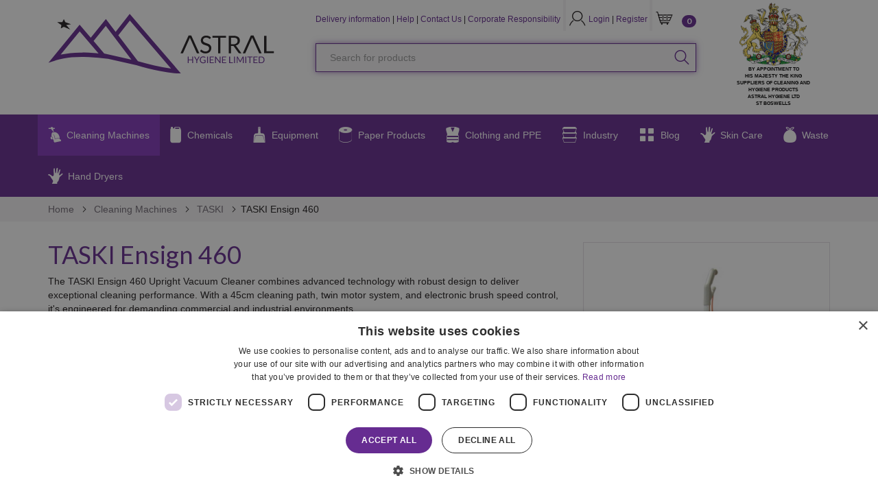

--- FILE ---
content_type: text/html; charset=utf-8
request_url: https://www.astralhygiene.co.uk/cleaning-machines/taski/product/taski-ensign-460
body_size: 28984
content:

<!doctype html>
<html class="no-js" lang="en" id="site">
<head>
	


	<meta http-equiv="X-UA-Compatible" content="IE=edge">
	

<title>TASKI Ensign 460 Upright Vacuum Cleaner – 45cm Cleaning Path, Twin Motor, Electronic Controls | Astral Hygiene | Astral Hygiene </title>
<meta charset="utf-8"/>

	<meta name="description" content="Buy the TASKI Ensign 460 Upright Vacuum Cleaner from Astral Hygiene. Featuring a 45cm cleaning path, twin motor system, electronic brush speed control, and robust polypropylene body, this vacuum is ideal for commercial and industrial use." />

 

<meta name="viewport" content="width=device-width, initial-scale=1, maximum-scale=1">
<meta name="format-detection" content="telephone=no">

<link rel="apple-touch-icon" sizes="180x180" href="/images/favicons/apple-touch-icon.png">
<link rel="icon" type="image/png" href="/images/favicons/favicon-32x32.png" sizes="32x32">
<link rel="icon" type="image/png" href="/images/favicons/favicon-16x16.png" sizes="16x16">
<link rel="manifest" href="/images/favicons/manifest.json">
<link rel="mask-icon" href="/images/favicons/safari-pinned-tab.svg" color="#44b261">
<link rel="shortcut icon" href="/images/favicons/favicon.ico">
<meta name="msapplication-config" content="/images/favicons/browserconfig.xml">
<meta name="theme-color" content="#662C91">





<meta property="og:title" content="TASKI Ensign 460" />
<meta property="og:type" content="website" />
<meta property="og:url" content="https://www.astralhygiene.co.uk/cleaning-machines/taski/product/taski-ensign-460" />
<meta property="og:site_name" content="Astral Hygiene " />
<meta property="og:description" content="The TASKI Ensign 460 Upright Vacuum Cleaner combines advanced technology with robust design to deliver exceptional cleaning performance. With a 45cm cleaning path, twin motor system, and electronic brush speed control, it&#39;s engineered for demanding commercial and industrial environments." /> 
<meta property="fb:app_id" content="168587643508744" />


               <meta property="og:image" content="https://www.astralhygiene.co.uk/media/4191/taski-ensign-460.jpg" />  





<meta name="twitter:url" content="https://www.astralhygiene.co.uk/cleaning-machines/taski/" />
<meta name="twitter:card" content="summary_large_image" />
<meta name="twitter:site" content="@astralhygiene" />
<meta name="twitter:title" content="TASKI Ensign 460" />
<meta name="twitter:description" content="The TASKI Ensign 460 Upright Vacuum Cleaner combines advanced technology with robust design to deliver exceptional cleaning performance. With a 45cm cleaning path, twin motor system, and electronic brush speed control, it&#39;s engineered for demanding commercial and industrial environments." />


    <meta name="twitter:image" content="https://www.astralhygiene.co.uk/media/4191/taski-ensign-460.jpg" />
    <meta name="twitter:image:width" content="876" /> 
    <meta name="twitter:image:height" content="438" />


<link rel="canonical" href="https://www.astralhygiene.co.uk/cleaning-machines/taski/product/taski-ensign-460" />

  
  
<script type='application/ld+json'> 
	{
		"@context":"https://schema.org",
		"@type":"WebSite",
		"url":"https://www.astralhygiene.co.uk",
		"name":"Astral Hygiene ", 
		"potentialAction":{
			"@type":"SearchAction",
			"target":"https://www.astralhygiene.co.uk/products/?search={search_term_string}",
			"query-input":"required name=search_term_string"
		} 
	}
</script>

<script type="application/ld+json">
	{ 
		"@context" : "http://schema.org",
  		"@type" : "Organization",
 		"url":"https://www.astralhygiene.co.uk",
		"name":"Astral Hygiene "
	}
</script>
<script src="/scripts/global.gulp.min.js?v=202106231635"></script>
<link rel="stylesheet" href="/css/global.gulp.min.css?v=202106231635" />

<!--[if lt IE 9]>
<script src="/scripts/IEHtml5.gulp.min.js"></script> 
<![endif]--> 
<noscript>
    <style>
    .simplebar, [data-simplebar-direction] {
        overflow: auto;
    }
    .breadcrumb-responsive ul {
        height: auto;
    }
    .onScreen {
		visibility: visible;
	}
    </style>
</noscript>


<!-- Google Tag Manager -->
<script>(function(w,d,s,l,i){w[l]=w[l]||[];w[l].push({'gtm.start':
new Date().getTime(),event:'gtm.js'});var f=d.getElementsByTagName(s)[0],
j=d.createElement(s),dl=l!='dataLayer'?'&l='+l:'';j.async=true;j.src=
'https://www.googletagmanager.com/gtm.js?id='+i+dl;f.parentNode.insertBefore(j,f);
})(window,document,'script','dataLayer','GTM-5HZQMTC');</script>
<!-- End Google Tag Manager -->

<script type="application/ld+json">
{
  "@context": "https://schema.org",
  "@type": "LocalBusiness",
  "@id": "https://www.astralhygiene.co.uk/#localbusiness",
  "name": "Astral Hygiene Ltd",
  "url": "https://www.astralhygiene.co.uk/",
  "logo": "https://www.astralhygiene.co.uk/images/logos/astral-hygiene-logo.png",
  "image": "https://www.astralhygiene.co.uk/images/storefront.jpg",
  "description": "Astral Hygiene Ltd is a trusted UK supplier of professional cleaning products, hygiene equipment, PPE and eco-friendly solutions. With over 30 years of experience, we deliver across the UK to hospitality, healthcare, education, and commercial sectors.",
  "telephone": "+44 1835 824 342",
  "email": "info@astralhygiene.co.uk",
  "address": {
    "@type": "PostalAddress",
    "streetAddress": "Astral Hygiene Ltd Charlesfield Industrial Estate",
    "addressLocality": "St Boswells",
    "addressRegion": "Scottish Borders",
    "postalCode": "TD6 0HH",
    "addressCountry": "GB"
  },
  "geo": {
    "@type": "GeoCoordinates",
    "latitude": 55.5589,
    "longitude": -2.6502
  },
  "openingHoursSpecification": [
    {
      "@type": "OpeningHoursSpecification",
      "dayOfWeek": [
        "Monday",
        "Tuesday",
        "Wednesday",
        "Thursday",
        "Friday"
      ],
      "opens": "09:00",
      "closes": "17:00"
    }
  ],
  "sameAs": [
 "http://www.facebook.com/astralhygieneltd",
 "http://www.instagram.com/astralhygiene",
 "https://www.youtube.com/@astralhygiene",
 "https://www.tiktok.com/@astralhygiene",
 "http://www.linkedin.com/company/astralhygiene",
 "http://plus.google.com/astralhygiene"
  ],
  "priceRange": "££"
}
</script>

<meta name="msvalidate.01" content="61B97D26B3AFB53A902118C1BBC4E1EC" />
<meta name="google-site-verification" content="TuCwIXr6gjt1GW2xr5aVWEtJKVPYhcLw00CggRBQgmk" />
</head>
<!--[if lt IE 9]> <body class="lt-ie10 lt-ie9  merchelloCategory"> <![endif]-->
<!--[if gt IE 9]><!-->
<body class="merchelloCategory" data-gkey="AIzaSyB5low4e7QE88t7uAtB5HJRdDVkhEL6SDc">
	

<!-- Google Tag Manager (noscript) -->
<noscript><iframe src="https://www.googletagmanager.com/ns.html?id=GTM-5HZQMTC"
height="0" width="0" style="display:none;visibility:hidden"></iframe></noscript>
<!-- End Google Tag Manager (noscript) -->
	<!--<![endif]-->
	
	<div class="nav-container">
		<!-- PageHeader -->
		 
<div class="mobile-menu-cover"></div>
<header class="container-fluid" id="barHeader">
    
    <div class="container">
        <div class="row">
            <!-- mobile icons -->
            <div class="col-xs-2 col-sm-1 mt-20 visible-mobile-nav">
               <a class="btn btn-default btn-sm bg-none pull-left menu-open"><span class="glyphicon icon-gecko-show-lines"></span></a>
            </div>

            <div class="col-xs-4 col-sm-5 col-md-3 col-lg-4"> 
                <div id="logo">
                    <a class="" href="/"><img alt="Astral Hygiene " src="/images/SiteLogo.svg" width="330"></a> 
                </div> 
            </div>

            <div class="col-xs-3 col-sm-4 col-md-6 col-lg-6 hidden-print">
                <div class="service-nav">
                    <div class="hidden-xs hidden-sm mt-20">
                        <span class="">
 <a href="/delivery-information/">Delivery information</a>
<span>|</span> <a href="/help/">Help</a>
<span>|</span> <a href="/contact-us/">Contact Us</a>
<span>|</span> <a href="/corporate-responsibility/">Corporate Responsibility</a>
                        </span>
                    </div>
                    <div class="vertical-divider hidden-xs"></div>
                    <!-- account -->
                    <div class="mt-10"> 
                            <a class="btn btn-default btn-md bg-none" href="/account/login/">
                                <span class="sr-only">Login</span>
                                <span class="glyphicon icon-gecko-user"></span>
                            </a> 
                            <span class="hidden-xs mt-10">
                                <a href="/account/login/">Login</a> | <a href="/account/register">Register</a>
                            </span>
                    </div>
                    <div class="vertical-divider hidden-xs"></div>
                    <!-- cart -->
                    <div class="mt-10">
                        <span class="pull-right">
                            <a href="/basket/" class="basket-btn btn btn-default btn-md bg-none">
                                <span class="sr-only">cart</span>
                                <span class="glyphicon icon-gecko-cart" aria-hidden="true"> 
                                </span>
                                <span class="count" data-muilabel="basketcount">0</span>
                            </a>
                        </span>
                    </div>
                </div>

               
                <div class="mt-10 hidden-xs hidden-sm">
                    
<div id="searchTrigger">
	<form method="get" action="/products" role="search" novalidate="novalidate">
		<div class="buttonInside">
			<label for="desktop-search" class="sr-only">Search for products</label>
			<input type="text" name="t" id="desktop-search"
						 maxlength=""
						 class="form-control valid site-search-field straight-to-page"
						 autocomplete="off"
						 placeholder="Search for products"
						 aria-invalid="false">
			<button class="btn btn-md btn-primary bg-none btn-search" type="submit" id="searchMenu">
				<span class="sr-only">search</span><span class="glyphicon icon-gecko-search"></span>
			</button>
		</div>
	</form>
</div> 
                </div>
  
            </div>

            <div class="col-xs-3 col-sm-2 col-md-3 col-lg-2 text-center">
                <img class="queen-scot-logo"src="/images/HMTheKingColour.svg">
                <p class="queen-scot-text hidden-sm hidden-xs">BY APPOINTMENT TO<br />HIS MAJESTY THE KING<br />SUPPLIERS OF CLEANING AND<br />HYGIENE PRODUCTS<br />ASTRAL HYGIENE LTD<br />ST BOSWELLS</p>
            </div>
           
           
        </div>

        <div class="row hidden-print">
            <!-- mobile search -->
            <div class="col-xs-12 mt-10 mb-10 visible-mobile-nav"> 
               
<div id="searchTrigger">
	<form method="get" action="/products" role="search" novalidate="novalidate">
		<div class="buttonInside">
			<label for="mobile-search" class="sr-only">Search for products</label>
			<input type="text" name="t" id="mobile-search"
						 maxlength=""
						 class="form-control valid site-search-field straight-to-page"
						 autocomplete="off"
						 placeholder="Search for products"
						 aria-invalid="false">
			<button class="btn btn-md btn-primary bg-none btn-search" type="submit" id="searchMenu">
				<span class="sr-only">search</span><span class="glyphicon icon-gecko-search"></span>
			</button>
		</div>
	</form>
</div> 
            </div>
        </div>
    </div>
    
    
    <div id="barMainNav" class="hidden-print">
        <div class="navWrapper mobile-nav left">
            
<nav class="navbar navbar-default" role="navigation">
	<div class="navbar-header">
        <div class="container">
            <div id="main-navbar-collapse">
               <ul class="nav navbar-nav PartialsNavMain"> 
                        <li class=" dropdown active">
                            <a href="/cleaning-machines/" class=" dropdown-toggle "><span class="glyphicon nav-icon icon-gecko-machine"></span>Cleaning Machines
                                    <span class="mobile-menu-item glyphicon icon-gecko-chevron-right pull-right"></span>
                            </a> 
                            	<ul class="dropdown-menu level-2 animate-500 fadeIn">
        <li class="mobile-menu-item"><a href="" class=" btn-mobilenav menu-back">Close<span class="glyphicon icon-gecko-delete pull-right"></span></a></li> 
        <li class="mobile-menu-item"><a href="/cleaning-machines/">Cleaning Machines </a></li>       
            <li class=" dropdown dropdown-submenu">
                <a href="/cleaning-machines/taski-cleaning-machines-taski-spare-parts/" class=" dropdown-toggle ">Taski Cleaning Machines | Taski Spare Parts
                        <span class="mobile-menu-item glyphicon icon-gecko-chevron-right pull-right"></span>
                   
                    
                </a>
                	<ul class="dropdown-menu level-3 animate-500 fadeIn">
        <li class="mobile-menu-item"><a href="" class=" btn-mobilenav menu-back">Close<span class="glyphicon icon-gecko-delete pull-right"></span></a></li> 
        <li class="mobile-menu-item"><a href="/cleaning-machines/taski-cleaning-machines-taski-spare-parts/">Taski Cleaning Machines | Taski Spare Parts </a></li>       
            <li class="">
                <a href="/cleaning-machines/taski-cleaning-machines-taski-spare-parts/taski-carpet-cleaners/" class="">TASKI Carpet Cleaners
                   
                    
                </a>
                  
            </li>
            <li class="">
                <a href="/cleaning-machines/taski-cleaning-machines-taski-spare-parts/taski-dry-wet-vacuums/" class="">TASKI Vacuum Cleaners
                   
                    
                </a>
                  
            </li>
            <li class="">
                <a href="/cleaning-machines/taski-cleaning-machines-taski-spare-parts/taski-scrubber-driers/" class="">TASKI Scrubber Driers
                   
                    
                </a>
                  
            </li>
            <li class="">
                <a href="/cleaning-machines/taski-cleaning-machines-taski-spare-parts/taski-single-disc-machines/" class="">TASKI Single Disc Machines
                   
                    
                </a>
                  
            </li>
            <li class="">
                <a href="/cleaning-machines/taski-cleaning-machines-taski-spare-parts/taski-spare-parts/" class="">TASKI Spare Parts
                   
                    
                </a>
                  
            </li>
            <li class="">
                <a href="/cleaning-machines/taski-cleaning-machines-taski-spare-parts/taski-demonstrations/" class="">TASKI Demonstrations
                   
                    
                </a>
                  
            </li>
            <li class="">
                <a href="/cleaning-machines/taski-cleaning-machines-taski-spare-parts/history-of-taski/" class="">History of TASKI
                   
                    
                </a>
                  
            </li>
            <li class="">
                <a href="/cleaning-machines/taski-cleaning-machines-taski-spare-parts/taski-accessories/" class="">TASKI Accessories
                   
                    
                </a>
                  
            </li>
            <li class="">
                <a href="/cleaning-machines/taski-cleaning-machines-taski-spare-parts/taski-vacuum-bags/" class="">TASKI Vacuum Bags
                   
                    
                </a>
                  
            </li>
            <li class="">
                <a href="/cleaning-machines/taski-cleaning-machines-taski-spare-parts/taski-sweepers/" class="">TASKI Sweepers
                   
                    
                </a>
                  
            </li>
            <li class=" last">
                <a href="/cleaning-machines/taski-cleaning-machines-taski-spare-parts/taski-sprayer/" class="">TASKI Sprayer
                   
                    
                </a>
                  
            </li>
       
    </ul>
  
            </li>
            <li class=" dropdown dropdown-submenu">
                <a href="/cleaning-machines/numatic-cleaning-machines/" class=" dropdown-toggle ">Numatic Cleaning Equipment
                        <span class="mobile-menu-item glyphicon icon-gecko-chevron-right pull-right"></span>
                   
                    
                </a>
                	<ul class="dropdown-menu level-3 animate-500 fadeIn">
        <li class="mobile-menu-item"><a href="" class=" btn-mobilenav menu-back">Close<span class="glyphicon icon-gecko-delete pull-right"></span></a></li> 
        <li class="mobile-menu-item"><a href="/cleaning-machines/numatic-cleaning-machines/">Numatic Cleaning Equipment </a></li>       
            <li class="">
                <a href="/cleaning-machines/numatic-cleaning-machines/numatic-floor-care-machines-scrubbers-buffers/" class="">Numatic Floor Care Machines | Scrubbers &amp; Buffers
                   
                    
                </a>
                  
            </li>
            <li class="">
                <a href="/cleaning-machines/numatic-cleaning-machines/janitorial-trolleys/" class="">Janitorial Trolleys
                   
                    
                </a>
                  
            </li>
            <li class="">
                <a href="/cleaning-machines/numatic-cleaning-machines/specialist-machines/" class="">Specialist Machines
                   
                    
                </a>
                  
            </li>
            <li class="">
                <a href="/cleaning-machines/numatic-cleaning-machines/vacuum-cleaners/" class="">Vacuum Cleaners
                   
                    
                </a>
                  
            </li>
            <li class=" last">
                <a href="/cleaning-machines/numatic-cleaning-machines/wet-and-dry-cleaners/" class="">Wet &amp; Dry Cleaners
                   
                    
                </a>
                  
            </li>
       
    </ul>
  
            </li>
            <li class=" dropdown dropdown-submenu">
                <a href="/cleaning-machines/accessories/" class=" dropdown-toggle ">Accessories
                        <span class="mobile-menu-item glyphicon icon-gecko-chevron-right pull-right"></span>
                   
                    
                </a>
                	<ul class="dropdown-menu level-3 animate-500 fadeIn">
        <li class="mobile-menu-item"><a href="" class=" btn-mobilenav menu-back">Close<span class="glyphicon icon-gecko-delete pull-right"></span></a></li> 
        <li class="mobile-menu-item"><a href="/cleaning-machines/accessories/">Accessories </a></li>       
            <li class="">
                <a href="/cleaning-machines/accessories/floor-pads/" class="">Floor Pads
                   
                    
                </a>
                  
            </li>
            <li class="">
                <a href="/cleaning-machines/accessories/ultra-high-speed-floorpads/" class="">Ultra High Speed Floorpads
                   
                    
                </a>
                  
            </li>
            <li class="">
                <a href="/cleaning-machines/accessories/numatic-vacuum-accessories/" class="">Numatic Vacuum Accessories
                   
                    
                </a>
                  
            </li>
            <li class="">
                <a href="/cleaning-machines/accessories/floor-care-accessories/" class="">Numatic Brush &amp; Drive Boards
                   
                    
                </a>
                  
            </li>
            <li class=" last">
                <a href="/cleaning-machines/accessories/taski-dust-bags/" class="">TASKI Dust Bags
                   
                    
                </a>
                  
            </li>
       
    </ul>
  
            </li>
            <li class="">
                <a href="/cleaning-machines/carpet-cleaning-machines/" class="">Carpet Cleaning Machines
                   
                    
                </a>
                  
            </li>
            <li class="">
                <a href="/cleaning-machines/dry-foam-machines/" class="">Dry Foam Machines
                   
                    
                </a>
                  
            </li>
            <li class="">
                <a href="/cleaning-machines/floor-polishers/" class="">Floor Polishers
                   
                    
                </a>
                  
            </li>
            <li class="">
                <a href="/cleaning-machines/scrubber-dryer-machines/" class="">Scrubber Dryer Machines
                   
                    
                </a>
                  
            </li>
            <li class="">
                <a href="/cleaning-machines/single-disc-machines/" class="">Single Disc Machines
                   
                    
                </a>
                  
            </li>
            <li class="">
                <a href="/cleaning-machines/specialist-machines/" class="">Specialist Machines
                   
                    
                </a>
                  
            </li>
            <li class="">
                <a href="/cleaning-machines/vacuum-cleaners/" class="">Vacuum Cleaners
                   
                    
                </a>
                  
            </li>
            <li class="">
                <a href="/cleaning-machines/wet-dry-vacuums/" class="">Wet &amp; Dry Vacuums
                   
                    
                </a>
                  
            </li>
            <li class="">
                <a href="/cleaning-machines/fogging-machines/" class="">Fogging Machines
                   
                    
                </a>
                  
            </li>
            <li class="">
                <a href="/cleaning-machines/sebo-vacuum-cleaners/" class="">SEBO Vacuum Cleaners
                   
                    
                </a>
                  
            </li>
            <li class=" last active">
                <a href="/cleaning-machines/taski/" class="">TASKI
                   
                    
                </a>
                  
            </li>
       
    </ul>
  
                        </li>
                        <li class=" dropdown">
                            <a href="/chemicals/" class=" dropdown-toggle "><span class="glyphicon nav-icon icon-gecko-chemicals"></span>Chemicals
                                    <span class="mobile-menu-item glyphicon icon-gecko-chevron-right pull-right"></span>
                            </a> 
                            	<ul class="dropdown-menu level-2 animate-500 fadeIn">
        <li class="mobile-menu-item"><a href="" class=" btn-mobilenav menu-back">Close<span class="glyphicon icon-gecko-delete pull-right"></span></a></li> 
        <li class="mobile-menu-item"><a href="/chemicals/">Chemicals </a></li>       
            <li class="">
                <a href="/chemicals/air-fresheners/" class="">Air Fresheners
                   
                    
                </a>
                  
            </li>
            <li class=" dropdown dropdown-submenu">
                <a href="/chemicals/washroom-cleaning/" class=" dropdown-toggle ">Washroom Cleaning
                        <span class="mobile-menu-item glyphicon icon-gecko-chevron-right pull-right"></span>
                   
                    
                </a>
                	<ul class="dropdown-menu level-3 animate-500 fadeIn">
        <li class="mobile-menu-item"><a href="" class=" btn-mobilenav menu-back">Close<span class="glyphicon icon-gecko-delete pull-right"></span></a></li> 
        <li class="mobile-menu-item"><a href="/chemicals/washroom-cleaning/">Washroom Cleaning </a></li>       
            <li class="">
                <a href="/chemicals/washroom-cleaning/washroom-bleach/" class="">Washroom Bleach
                   
                    
                </a>
                  
            </li>
            <li class="">
                <a href="/chemicals/washroom-cleaning/washroom-disinfectant-products/" class="">Washroom Disinfectant Products
                   
                    
                </a>
                  
            </li>
            <li class="">
                <a href="/chemicals/washroom-cleaning/chlorine-tablets/" class="">Chlorine Tablets
                   
                    
                </a>
                  
            </li>
            <li class="">
                <a href="/chemicals/washroom-cleaning/washroom-cleaning-products/" class="">Washroom Cleaning Products
                   
                    
                </a>
                  
            </li>
            <li class=" last">
                <a href="/chemicals/washroom-cleaning/urinal-channel-blocks/" class="">Urinal Channel blocks
                   
                    
                </a>
                  
            </li>
       
    </ul>
  
            </li>
            <li class="">
                <a href="/chemicals/bs-en-1276-certified/" class="">BS EN 1276 Certified
                   
                    
                </a>
                  
            </li>
            <li class="">
                <a href="/chemicals/concentrated-cleaning-products/" class="">Concentrated Cleaning Products
                   
                    
                </a>
                  
            </li>
            <li class="">
                <a href="/chemicals/degreasers/" class="">Degreasers
                   
                    
                </a>
                  
            </li>
            <li class="">
                <a href="/chemicals/disinfectants/" class="">Disinfectants
                   
                    
                </a>
                  
            </li>
            <li class="">
                <a href="/chemicals/eco-friendly/" class="">Eco Friendly
                   
                    
                </a>
                  
            </li>
            <li class="">
                <a href="/chemicals/floor-cleaning/" class="">Floor Cleaning
                   
                    
                </a>
                  
            </li>
            <li class="">
                <a href="/chemicals/jeyes-cleaning-concentrates/" class="">Jeyes Cleaning Concentrates
                   
                    
                </a>
                  
            </li>
            <li class=" dropdown dropdown-submenu">
                <a href="/chemicals/kitchen-cleaning/" class=" dropdown-toggle ">Kitchen Cleaning
                        <span class="mobile-menu-item glyphicon icon-gecko-chevron-right pull-right"></span>
                   
                    
                </a>
                	<ul class="dropdown-menu level-3 animate-500 fadeIn">
        <li class="mobile-menu-item"><a href="" class=" btn-mobilenav menu-back">Close<span class="glyphicon icon-gecko-delete pull-right"></span></a></li> 
        <li class="mobile-menu-item"><a href="/chemicals/kitchen-cleaning/">Kitchen Cleaning </a></li>       
            <li class="">
                <a href="/chemicals/kitchen-cleaning/dishwasher-detergents/" class="">Dishwasher Detergents
                   
                    
                </a>
                  
            </li>
            <li class="">
                <a href="/chemicals/kitchen-cleaning/drain-unblockers/" class="">Drain Unblockers
                   
                    
                </a>
                  
            </li>
            <li class="">
                <a href="/chemicals/kitchen-cleaning/food-safe-disinfectant/" class="">Food Safe Disinfectant
                   
                    
                </a>
                  
            </li>
            <li class=" last">
                <a href="/chemicals/kitchen-cleaning/washing-up-liquid/" class="">Washing Up Liquid
                   
                    
                </a>
                  
            </li>
       
    </ul>
  
            </li>
            <li class="">
                <a href="/chemicals/laundry-cleaning/" class="">Laundry Cleaning
                   
                    
                </a>
                  
            </li>
            <li class=" dropdown dropdown-submenu">
                <a href="/chemicals/livestock-protection/" class=" dropdown-toggle ">Livestock Protection
                        <span class="mobile-menu-item glyphicon icon-gecko-chevron-right pull-right"></span>
                   
                    
                </a>
                	<ul class="dropdown-menu level-3 animate-500 fadeIn">
        <li class="mobile-menu-item"><a href="" class=" btn-mobilenav menu-back">Close<span class="glyphicon icon-gecko-delete pull-right"></span></a></li> 
        <li class="mobile-menu-item"><a href="/chemicals/livestock-protection/">Livestock Protection </a></li>       
            <li class="">
                <a href="/chemicals/livestock-protection/dairy-hygiene/" class="">Dairy Hygiene
                   
                    
                </a>
                  
            </li>
            <li class="">
                <a href="/chemicals/livestock-protection/detergents/" class="">Detergents
                   
                    
                </a>
                  
            </li>
            <li class="">
                <a href="/chemicals/livestock-protection/disinfectants/" class="">Disinfectants
                   
                    
                </a>
                  
            </li>
            <li class=" last">
                <a href="/chemicals/livestock-protection/teat-care/" class="">Teat Care
                   
                    
                </a>
                  
            </li>
       
    </ul>
  
            </li>
            <li class="">
                <a href="/chemicals/polish/" class="">Polish
                   
                    
                </a>
                  
            </li>
            <li class="">
                <a href="/chemicals/sanitisers/" class="">Sanitisers
                   
                    
                </a>
                  
            </li>
            <li class=" dropdown dropdown-submenu">
                <a href="/chemicals/skincare-products/" class=" dropdown-toggle ">Skincare Products
                        <span class="mobile-menu-item glyphicon icon-gecko-chevron-right pull-right"></span>
                   
                    
                </a>
                	<ul class="dropdown-menu level-3 animate-500 fadeIn">
        <li class="mobile-menu-item"><a href="" class=" btn-mobilenav menu-back">Close<span class="glyphicon icon-gecko-delete pull-right"></span></a></li> 
        <li class="mobile-menu-item"><a href="/chemicals/skincare-products/">Skincare Products </a></li>       
            <li class="">
                <a href="/chemicals/skincare-products/hair-body-shampoo/" class="">Hair &amp; Body Shampoo
                   
                    
                </a>
                  
            </li>
            <li class="">
                <a href="/chemicals/skincare-products/hand-sanitisers/" class="">Hand Sanitisers
                   
                    
                </a>
                  
            </li>
            <li class="">
                <a href="/chemicals/skincare-products/hand-soap/" class="">Hand Soap
                   
                    
                </a>
                  
            </li>
            <li class="">
                <a href="/chemicals/skincare-products/moisturiser-barrier-cream/" class="">Moisturiser &amp; Barrier Cream
                   
                    
                </a>
                  
            </li>
            <li class="">
                <a href="/chemicals/skincare-products/wipes/" class="">Wipes
                   
                    
                </a>
                  
            </li>
            <li class=" last">
                <a href="/chemicals/skincare-products/ppe-gloves-hand-protection/" class="">PPE Gloves &amp; Hand Protection
                   
                    
                </a>
                  
            </li>
       
    </ul>
  
            </li>
            <li class="">
                <a href="/chemicals/specialist-products/" class="">Specialist Products
                   
                    
                </a>
                  
            </li>
            <li class="">
                <a href="/chemicals/window-glass-cleaners/" class="">Window &amp; Glass Cleaners
                   
                    
                </a>
                  
            </li>
            <li class="">
                <a href="/chemicals/bs-en-14476-certified/" class="">BS EN 14476 Certified Virucidal Cleaning Products 
                   
                    
                </a>
                  
            </li>
            <li class="">
                <a href="/chemicals/winter-safety-products/" class="">Winter Safety Products
                   
                    
                </a>
                  
            </li>
            <li class=" last">
                <a href="/chemicals/carpet-upholstery-cleaners/" class="">Carpet &amp; Upholstery Cleaners
                   
                    
                </a>
                  
            </li>
       
    </ul>
  
                        </li>
                        <li class=" dropdown">
                            <a href="/equipment/" class=" dropdown-toggle "><span class="glyphicon nav-icon icon-gecko-equipment"></span>Equipment
                                    <span class="mobile-menu-item glyphicon icon-gecko-chevron-right pull-right"></span>
                            </a> 
                            	<ul class="dropdown-menu level-2 animate-500 fadeIn">
        <li class="mobile-menu-item"><a href="" class=" btn-mobilenav menu-back">Close<span class="glyphicon icon-gecko-delete pull-right"></span></a></li> 
        <li class="mobile-menu-item"><a href="/equipment/">Equipment </a></li>       
            <li class=" dropdown dropdown-submenu">
                <a href="/equipment/bathroom-supplies/" class=" dropdown-toggle ">Bathroom Supplies
                        <span class="mobile-menu-item glyphicon icon-gecko-chevron-right pull-right"></span>
                   
                    
                </a>
                	<ul class="dropdown-menu level-3 animate-500 fadeIn">
        <li class="mobile-menu-item"><a href="" class=" btn-mobilenav menu-back">Close<span class="glyphicon icon-gecko-delete pull-right"></span></a></li> 
        <li class="mobile-menu-item"><a href="/equipment/bathroom-supplies/">Bathroom Supplies </a></li>       
            <li class="">
                <a href="/equipment/bathroom-supplies/air-fresheners/" class="">Air Fresheners
                   
                    
                </a>
                  
            </li>
            <li class="">
                <a href="/equipment/bathroom-supplies/centrefeed-rolls-dispensers/" class="">Centrefeed Rolls &amp; Dispensers
                   
                    
                </a>
                  
            </li>
            <li class="">
                <a href="/equipment/bathroom-supplies/hand-sanitisers-dispensers/" class="">Hand Sanitisers &amp; Dispensers
                   
                    
                </a>
                  
            </li>
            <li class="">
                <a href="/equipment/bathroom-supplies/hand-soap/" class="">Hand Soap
                   
                    
                </a>
                  
            </li>
            <li class="">
                <a href="/equipment/bathroom-supplies/hand-towels-dispensers/" class="">Hand Towels &amp; Dispensers
                   
                    
                </a>
                  
            </li>
            <li class="">
                <a href="/equipment/bathroom-supplies/sanitary-bins/" class="">Sanitary Bins
                   
                    
                </a>
                  
            </li>
            <li class="">
                <a href="/equipment/bathroom-supplies/toilet-brushes/" class="">Toilet Brushes
                   
                    
                </a>
                  
            </li>
            <li class=" last">
                <a href="/equipment/bathroom-supplies/toilet-rolls/" class="">Toilet Rolls
                   
                    
                </a>
                  
            </li>
       
    </ul>
  
            </li>
            <li class=" dropdown dropdown-submenu">
                <a href="/equipment/bins-liners/" class=" dropdown-toggle ">Bins &amp; Liners
                        <span class="mobile-menu-item glyphicon icon-gecko-chevron-right pull-right"></span>
                   
                    
                </a>
                	<ul class="dropdown-menu level-3 animate-500 fadeIn">
        <li class="mobile-menu-item"><a href="" class=" btn-mobilenav menu-back">Close<span class="glyphicon icon-gecko-delete pull-right"></span></a></li> 
        <li class="mobile-menu-item"><a href="/equipment/bins-liners/">Bins &amp; Liners </a></li>       
            <li class="">
                <a href="/equipment/bins-liners/bin-bags-liners/" class="">Bin Bags &amp; Liners
                   
                    
                </a>
                  
            </li>
            <li class="">
                <a href="/equipment/bins-liners/commercial-waste-bins/" class="">Commercial Waste Bins
                   
                    
                </a>
                  
            </li>
            <li class="">
                <a href="/equipment/bins-liners/compactor-sacks/" class="">Compactor Sacks
                   
                    
                </a>
                  
            </li>
            <li class="">
                <a href="/equipment/bins-liners/sack-holders/" class="">Sack Holders
                   
                    
                </a>
                  
            </li>
            <li class=" last">
                <a href="/equipment/bins-liners/sanitary-bins/" class="">Sanitary Bins
                   
                    
                </a>
                  
            </li>
       
    </ul>
  
            </li>
            <li class="">
                <a href="/equipment/cage-liners/" class="">Cage Liners
                   
                    
                </a>
                  
            </li>
            <li class="">
                <a href="/equipment/cleaning-trolleys/" class="">Cleaning Trolleys
                   
                    
                </a>
                  
            </li>
            <li class="">
                <a href="/equipment/dustpans-brushes/" class="">Dustpans &amp; Brushes
                   
                    
                </a>
                  
            </li>
            <li class="">
                <a href="/equipment/entrance-protection/" class="">Entrance Protection
                   
                    
                </a>
                  
            </li>
            <li class=" dropdown dropdown-submenu">
                <a href="/equipment/kitchen-supplies/" class=" dropdown-toggle ">Kitchen Supplies
                        <span class="mobile-menu-item glyphicon icon-gecko-chevron-right pull-right"></span>
                   
                    
                </a>
                	<ul class="dropdown-menu level-3 animate-500 fadeIn">
        <li class="mobile-menu-item"><a href="" class=" btn-mobilenav menu-back">Close<span class="glyphicon icon-gecko-delete pull-right"></span></a></li> 
        <li class="mobile-menu-item"><a href="/equipment/kitchen-supplies/">Kitchen Supplies </a></li>       
            <li class="">
                <a href="/equipment/kitchen-supplies/cloths-sponges-towels/" class="">Cloths, Sponges &amp; Towels
                   
                    
                </a>
                  
            </li>
            <li class="">
                <a href="/equipment/kitchen-supplies/kitchen-towels/" class="">Kitchen Towels
                   
                    
                </a>
                  
            </li>
            <li class=" last">
                <a href="/equipment/kitchen-supplies/rubber-gloves/" class="">Rubber Gloves
                   
                    
                </a>
                  
            </li>
       
    </ul>
  
            </li>
            <li class="">
                <a href="/equipment/mops-buckets/" class="">Mops &amp; Buckets
                   
                    
                </a>
                  
            </li>
            <li class="">
                <a href="/equipment/safety-signs/" class="">Safety Signs
                   
                    
                </a>
                  
            </li>
            <li class=" last">
                <a href="/equipment/window-cleaning-supplies/" class="">Window Cleaning Supplies
                   
                    
                </a>
                  
            </li>
       
    </ul>
  
                        </li>
                        <li class=" dropdown">
                            <a href="/paper-products/" class=" dropdown-toggle "><span class="glyphicon nav-icon icon-gecko-paper"></span>Paper Products
                                    <span class="mobile-menu-item glyphicon icon-gecko-chevron-right pull-right"></span>
                            </a> 
                            	<ul class="dropdown-menu level-2 animate-500 fadeIn">
        <li class="mobile-menu-item"><a href="" class=" btn-mobilenav menu-back">Close<span class="glyphicon icon-gecko-delete pull-right"></span></a></li> 
        <li class="mobile-menu-item"><a href="/paper-products/">Paper Products </a></li>       
            <li class="">
                <a href="/paper-products/centrefeed-products/" class="">Centrefeed Products
                   
                    
                </a>
                  
            </li>
            <li class="">
                <a href="/paper-products/dispensers/" class="">Dispensers
                   
                    
                </a>
                  
            </li>
            <li class="">
                <a href="/paper-products/facial-tissues/" class="">Facial Tissues
                   
                    
                </a>
                  
            </li>
            <li class="">
                <a href="/paper-products/hand-towels/" class="">Hand Towels
                   
                    
                </a>
                  
            </li>
            <li class="">
                <a href="/paper-products/hygiene-roll/" class="">Hygiene Roll
                   
                    
                </a>
                  
            </li>
            <li class="">
                <a href="/paper-products/industrial-wiper-paper-products/" class="">Industrial Wiper Paper Products
                   
                    
                </a>
                  
            </li>
            <li class="">
                <a href="/paper-products/kennel-cage-liners/" class="">Kennel / Cage Liners
                   
                    
                </a>
                  
            </li>
            <li class="">
                <a href="/paper-products/kitchen-towel/" class="">Kitchen Towel
                   
                    
                </a>
                  
            </li>
            <li class=" dropdown dropdown-submenu">
                <a href="/paper-products/napkins/" class=" dropdown-toggle ">Napkins
                        <span class="mobile-menu-item glyphicon icon-gecko-chevron-right pull-right"></span>
                   
                    
                </a>
                	<ul class="dropdown-menu level-3 animate-500 fadeIn">
        <li class="mobile-menu-item"><a href="" class=" btn-mobilenav menu-back">Close<span class="glyphicon icon-gecko-delete pull-right"></span></a></li> 
        <li class="mobile-menu-item"><a href="/paper-products/napkins/">Napkins </a></li>       
            <li class="">
                <a href="/paper-products/napkins/airlaid-napkins/" class="">Airlaid Napkins
                   
                    
                </a>
                  
            </li>
            <li class="">
                <a href="/paper-products/napkins/banqueting-rolls/" class="">Banqueting Rolls
                   
                    
                </a>
                  
            </li>
            <li class="">
                <a href="/paper-products/napkins/christmas-crackers/" class="">Christmas Crackers
                   
                    
                </a>
                  
            </li>
            <li class="">
                <a href="/paper-products/napkins/cocktail-napkins/" class="">Cocktail Napkins
                   
                    
                </a>
                  
            </li>
            <li class="">
                <a href="/paper-products/napkins/doilies/" class="">Doilies
                   
                    
                </a>
                  
            </li>
            <li class="">
                <a href="/paper-products/napkins/napkins-33cm/" class="">Napkins 33cm
                   
                    
                </a>
                  
            </li>
            <li class="">
                <a href="/paper-products/napkins/napkins-40cm/" class="">Napkins 40cm
                   
                    
                </a>
                  
            </li>
            <li class=" last">
                <a href="/paper-products/napkins/tray-covers/" class="">Tray Covers
                   
                    
                </a>
                  
            </li>
       
    </ul>
  
            </li>
            <li class=" last">
                <a href="/paper-products/toilet-rolls-bulk-pack-tissue/" class="">Toilet Rolls &amp; Bulk Pack Tissue
                   
                    
                </a>
                  
            </li>
       
    </ul>
  
                        </li>
                        <li class=" dropdown">
                            <a href="/clothing-and-ppe/" class=" dropdown-toggle "><span class="glyphicon nav-icon icon-gecko-ppe"></span>Clothing and PPE
                                    <span class="mobile-menu-item glyphicon icon-gecko-chevron-right pull-right"></span>
                            </a> 
                            	<ul class="dropdown-menu level-2 animate-500 fadeIn">
        <li class="mobile-menu-item"><a href="" class=" btn-mobilenav menu-back">Close<span class="glyphicon icon-gecko-delete pull-right"></span></a></li> 
        <li class="mobile-menu-item"><a href="/clothing-and-ppe/">Clothing and PPE </a></li>       
            <li class=" dropdown dropdown-submenu">
                <a href="/clothing-and-ppe/ppe/" class=" dropdown-toggle ">Accessories
                        <span class="mobile-menu-item glyphicon icon-gecko-chevron-right pull-right"></span>
                   
                    
                </a>
                	<ul class="dropdown-menu level-3 animate-500 fadeIn">
        <li class="mobile-menu-item"><a href="" class=" btn-mobilenav menu-back">Close<span class="glyphicon icon-gecko-delete pull-right"></span></a></li> 
        <li class="mobile-menu-item"><a href="/clothing-and-ppe/ppe/">Accessories </a></li>       
            <li class="">
                <a href="/clothing-and-ppe/ppe/dust-protection/" class="">Dust Protection
                   
                    
                </a>
                  
            </li>
            <li class="">
                <a href="/clothing-and-ppe/ppe/fall-prevention-equipment/" class="">Fall Prevention Equipment
                   
                    
                </a>
                  
            </li>
            <li class=" last">
                <a href="/clothing-and-ppe/ppe/welding-equipment/" class="">Welding Equipment
                   
                    
                </a>
                  
            </li>
       
    </ul>
  
            </li>
            <li class="">
                <a href="/clothing-and-ppe/antibacterial-workwear/" class="">Antibacterial Workwear
                   
                    
                </a>
                  
            </li>
            <li class="">
                <a href="/clothing-and-ppe/aprons/" class="">Aprons
                   
                    
                </a>
                  
            </li>
            <li class="">
                <a href="/clothing-and-ppe/bib-brace-overalls/" class="">Bib &amp; Brace Overalls
                   
                    
                </a>
                  
            </li>
            <li class="">
                <a href="/clothing-and-ppe/coats-jackets/" class="">Coats &amp; Jackets
                   
                    
                </a>
                  
            </li>
            <li class="">
                <a href="/clothing-and-ppe/coveralls/" class="">Coveralls
                   
                    
                </a>
                  
            </li>
            <li class=" dropdown dropdown-submenu">
                <a href="/clothing-and-ppe/footwear/" class=" dropdown-toggle ">Footwear
                        <span class="mobile-menu-item glyphicon icon-gecko-chevron-right pull-right"></span>
                   
                    
                </a>
                	<ul class="dropdown-menu level-3 animate-500 fadeIn">
        <li class="mobile-menu-item"><a href="" class=" btn-mobilenav menu-back">Close<span class="glyphicon icon-gecko-delete pull-right"></span></a></li> 
        <li class="mobile-menu-item"><a href="/clothing-and-ppe/footwear/">Footwear </a></li>       
            <li class="">
                <a href="/clothing-and-ppe/footwear/shoes/" class="">Shoes
                   
                    
                </a>
                  
            </li>
            <li class="">
                <a href="/clothing-and-ppe/footwear/clogs-sandals/" class="">Clogs &amp; Sandals
                   
                    
                </a>
                  
            </li>
            <li class="">
                <a href="/clothing-and-ppe/footwear/trainers/" class="">Trainers
                   
                    
                </a>
                  
            </li>
            <li class=" last">
                <a href="/clothing-and-ppe/footwear/boots/" class="">Boots
                   
                    
                </a>
                  
            </li>
       
    </ul>
  
            </li>
            <li class="">
                <a href="/clothing-and-ppe/gloves-hand-protection/" class="">Gloves &amp; Hand Protection
                   
                    
                </a>
                  
            </li>
            <li class=" dropdown dropdown-submenu">
                <a href="/clothing-and-ppe/head-face-protection/" class=" dropdown-toggle ">Head &amp; Face Protection
                        <span class="mobile-menu-item glyphicon icon-gecko-chevron-right pull-right"></span>
                   
                    
                </a>
                	<ul class="dropdown-menu level-3 animate-500 fadeIn">
        <li class="mobile-menu-item"><a href="" class=" btn-mobilenav menu-back">Close<span class="glyphicon icon-gecko-delete pull-right"></span></a></li> 
        <li class="mobile-menu-item"><a href="/clothing-and-ppe/head-face-protection/">Head &amp; Face Protection </a></li>       
            <li class="">
                <a href="/clothing-and-ppe/head-face-protection/ear-protection/" class="">Ear Protection
                   
                    
                </a>
                  
            </li>
            <li class="">
                <a href="/clothing-and-ppe/head-face-protection/face-protection/" class="">Face Protection
                   
                    
                </a>
                  
            </li>
            <li class="">
                <a href="/clothing-and-ppe/head-face-protection/hard-hats-caps/" class="">Hard Hats &amp; Caps
                   
                    
                </a>
                  
            </li>
            <li class=" last">
                <a href="/clothing-and-ppe/head-face-protection/safety-glasses/" class="">Safety Glasses
                   
                    
                </a>
                  
            </li>
       
    </ul>
  
            </li>
            <li class="">
                <a href="/clothing-and-ppe/hi-vis-workwear/" class="">Hi-Vis Workwear
                   
                    
                </a>
                  
            </li>
            <li class=" dropdown dropdown-submenu">
                <a href="/clothing-and-ppe/shirts-tops/" class=" dropdown-toggle ">Shirts &amp; Tops
                        <span class="mobile-menu-item glyphicon icon-gecko-chevron-right pull-right"></span>
                   
                    
                </a>
                	<ul class="dropdown-menu level-3 animate-500 fadeIn">
        <li class="mobile-menu-item"><a href="" class=" btn-mobilenav menu-back">Close<span class="glyphicon icon-gecko-delete pull-right"></span></a></li> 
        <li class="mobile-menu-item"><a href="/clothing-and-ppe/shirts-tops/">Shirts &amp; Tops </a></li>       
            <li class="">
                <a href="/clothing-and-ppe/shirts-tops/polo-shirts/" class="">Polo Shirts
                   
                    
                </a>
                  
            </li>
            <li class="">
                <a href="/clothing-and-ppe/shirts-tops/high-quality-t-shirts/" class="">High Quality T Shirts
                   
                    
                </a>
                  
            </li>
            <li class="">
                <a href="/clothing-and-ppe/shirts-tops/hoodies/" class="">Hoodies
                   
                    
                </a>
                  
            </li>
            <li class=" last">
                <a href="/clothing-and-ppe/shirts-tops/fleeces/" class="">Fleeces
                   
                    
                </a>
                  
            </li>
       
    </ul>
  
            </li>
            <li class="">
                <a href="/clothing-and-ppe/shorts/" class="">Shorts
                   
                    
                </a>
                  
            </li>
            <li class="">
                <a href="/clothing-and-ppe/thermal-workwear/" class="">Thermal Workwear
                   
                    
                </a>
                  
            </li>
            <li class="">
                <a href="/clothing-and-ppe/trousers/" class="">Trousers
                   
                    
                </a>
                  
            </li>
            <li class="">
                <a href="/clothing-and-ppe/vests/" class="">Vests
                   
                    
                </a>
                  
            </li>
            <li class="">
                <a href="/clothing-and-ppe/womens-workwear/" class="">Women&#39;s Workwear
                   
                    
                </a>
                  
            </li>
            <li class=" last">
                <a href="/clothing-and-ppe/workwear/" class="">Workwear
                   
                    
                </a>
                  
            </li>
       
    </ul>
  
                        </li>
                        <li class=" dropdown">
                            <a href="/industry/" class=" dropdown-toggle "><span class="glyphicon nav-icon icon-gecko-industry"></span>Industry
                                    <span class="mobile-menu-item glyphicon icon-gecko-chevron-right pull-right"></span>
                            </a> 
                            	<ul class="dropdown-menu level-2 animate-500 fadeIn">
        <li class="mobile-menu-item"><a href="" class=" btn-mobilenav menu-back">Close<span class="glyphicon icon-gecko-delete pull-right"></span></a></li> 
        <li class="mobile-menu-item"><a href="/industry/">Industry </a></li>       
            <li class="">
                <a href="/industry/beauty-salons/" class="">Beauty Salons
                   
                    
                </a>
                  
            </li>
            <li class="">
                <a href="/industry/cleaners/" class="">Cleaners
                   
                    
                </a>
                  
            </li>
            <li class=" dropdown dropdown-submenu">
                <a href="/industry/food-service/" class=" dropdown-toggle ">Food Service
                        <span class="mobile-menu-item glyphicon icon-gecko-chevron-right pull-right"></span>
                   
                    
                </a>
                	<ul class="dropdown-menu level-3 animate-500 fadeIn">
        <li class="mobile-menu-item"><a href="" class=" btn-mobilenav menu-back">Close<span class="glyphicon icon-gecko-delete pull-right"></span></a></li> 
        <li class="mobile-menu-item"><a href="/industry/food-service/">Food Service </a></li>       
            <li class="">
                <a href="/industry/food-service/baking-parchment/" class="">Baking Parchment
                   
                    
                </a>
                  
            </li>
            <li class="">
                <a href="/industry/food-service/catering-foil/" class="">Catering Foil
                   
                    
                </a>
                  
            </li>
            <li class="">
                <a href="/industry/food-service/catering-supplies/" class="">Catering Supplies
                   
                    
                </a>
                  
            </li>
            <li class="">
                <a href="/industry/food-service/chefwear-food-service-wear/" class="">Chefwear &amp; Food Service Wear
                   
                    
                </a>
                  
            </li>
            <li class="">
                <a href="/industry/food-service/cling-film/" class="">Cling Film
                   
                    
                </a>
                  
            </li>
            <li class="">
                <a href="/industry/food-service/consumables/" class="">Consumables
                   
                    
                </a>
                  
            </li>
            <li class="">
                <a href="/industry/food-service/disposable-cups/" class="">Disposable Cups
                   
                    
                </a>
                  
            </li>
            <li class=" last">
                <a href="/industry/food-service/take-away-supplies/" class="">Take-away Supplies
                   
                    
                </a>
                  
            </li>
       
    </ul>
  
            </li>
            <li class="">
                <a href="/industry/forestry-workers/" class="">Forestry Workers
                   
                    
                </a>
                  
            </li>
            <li class="">
                <a href="/industry/hairdressers/" class="">Hairdressers
                   
                    
                </a>
                  
            </li>
            <li class=" dropdown dropdown-submenu">
                <a href="/industry/hospitality/" class=" dropdown-toggle ">Hospitality
                        <span class="mobile-menu-item glyphicon icon-gecko-chevron-right pull-right"></span>
                   
                    
                </a>
                	<ul class="dropdown-menu level-3 animate-500 fadeIn">
        <li class="mobile-menu-item"><a href="" class=" btn-mobilenav menu-back">Close<span class="glyphicon icon-gecko-delete pull-right"></span></a></li> 
        <li class="mobile-menu-item"><a href="/industry/hospitality/">Hospitality </a></li>       
            <li class="">
                <a href="/industry/hospitality/bar-products/" class="">Bar Products
                   
                    
                </a>
                  
            </li>
            <li class="">
                <a href="/industry/hospitality/hair-body-shampoo/" class="">Hair &amp; Body Shampoo
                   
                    
                </a>
                  
            </li>
            <li class=" last">
                <a href="/industry/hospitality/hotel-guest-products/" class="">Hotel Guest Products
                   
                    
                </a>
                  
            </li>
       
    </ul>
  
            </li>
            <li class="">
                <a href="/industry/janitorial-workers/" class="">Janitorial Workers
                   
                    
                </a>
                  
            </li>
            <li class=" dropdown dropdown-submenu">
                <a href="/industry/medical-supplies/" class=" dropdown-toggle ">Medical Supplies
                        <span class="mobile-menu-item glyphicon icon-gecko-chevron-right pull-right"></span>
                   
                    
                </a>
                	<ul class="dropdown-menu level-3 animate-500 fadeIn">
        <li class="mobile-menu-item"><a href="" class=" btn-mobilenav menu-back">Close<span class="glyphicon icon-gecko-delete pull-right"></span></a></li> 
        <li class="mobile-menu-item"><a href="/industry/medical-supplies/">Medical Supplies </a></li>       
            <li class="">
                <a href="/industry/medical-supplies/first-aid-kits/" class="">First Aid Kits
                   
                    
                </a>
                  
            </li>
            <li class="">
                <a href="/industry/medical-supplies/hand-sanitisers/" class="">Hand Sanitisers
                   
                    
                </a>
                  
            </li>
            <li class="">
                <a href="/industry/medical-supplies/hand-soap/" class="">Hand Soap
                   
                    
                </a>
                  
            </li>
            <li class="">
                <a href="/industry/medical-supplies/moisturiser-and-barrier-cream/" class="">Moisturiser and Barrier Cream
                   
                    
                </a>
                  
            </li>
            <li class=" last">
                <a href="/industry/medical-supplies/wipes/" class="">Wipes
                   
                    
                </a>
                  
            </li>
       
    </ul>
  
            </li>
            <li class="">
                <a href="/industry/professional-car-cleaning/" class="">Professional Car Cleaning
                   
                    
                </a>
                  
            </li>
            <li class="">
                <a href="/industry/window-cleaners/" class="">Window Cleaners
                   
                    
                </a>
                  
            </li>
            <li class="">
                <a href="/industry/vet-practices/" class="">Vet Practices
                   
                    
                </a>
                  
            </li>
            <li class=" last">
                <a href="/industry/butchery-supplies/" class="">Butchery Supplies
                   
                    
                </a>
                  
            </li>
       
    </ul>
  
                        </li>
                        <li class="">
                            <a href="/blog/" class=""><span class="glyphicon nav-icon icon-gecko-grid"></span>Blog
                            </a> 
                              
                        </li>
                        <li class=" dropdown">
                            <a href="/skin-care/" class=" dropdown-toggle "><span class="glyphicon nav-icon icon-gecko-hand"></span>Skin Care
                                    <span class="mobile-menu-item glyphicon icon-gecko-chevron-right pull-right"></span>
                            </a> 
                            	<ul class="dropdown-menu level-2 animate-500 fadeIn">
        <li class="mobile-menu-item"><a href="" class=" btn-mobilenav menu-back">Close<span class="glyphicon icon-gecko-delete pull-right"></span></a></li> 
        <li class="mobile-menu-item"><a href="/skin-care/">Skin Care </a></li>       
            <li class="">
                <a href="/skin-care/hotel-guest-products/" class="">Hotel Guest Products
                   
                    
                </a>
                  
            </li>
            <li class="">
                <a href="/skin-care/hand-hair-body-shampoo/" class="">Hand Hair &amp; Body Shampoo
                   
                    
                </a>
                  
            </li>
            <li class="">
                <a href="/skin-care/hand-hygiene-dispensers/" class="">Hand Hygiene Dispensers
                   
                    
                </a>
                  
            </li>
            <li class="">
                <a href="/skin-care/hand-moisturisers-and-barrier-cream/" class="">Hand Moisturisers &amp; Barrier Cream
                   
                    
                </a>
                  
            </li>
            <li class=" dropdown dropdown-submenu">
                <a href="/skin-care/hand-sanitisers/" class=" dropdown-toggle ">Hand Sanitisers
                        <span class="mobile-menu-item glyphicon icon-gecko-chevron-right pull-right"></span>
                   
                    
                </a>
                	<ul class="dropdown-menu level-3 animate-500 fadeIn">
        <li class="mobile-menu-item"><a href="" class=" btn-mobilenav menu-back">Close<span class="glyphicon icon-gecko-delete pull-right"></span></a></li> 
        <li class="mobile-menu-item"><a href="/skin-care/hand-sanitisers/">Hand Sanitisers </a></li>       
            <li class=" last">
                <a href="/skin-care/hand-sanitisers/purell-information/" class="">Purell Information
                   
                    
                </a>
                  
            </li>
       
    </ul>
  
            </li>
            <li class="">
                <a href="/skin-care/hand-soap/" class="">Hand Soap
                   
                    
                </a>
                  
            </li>
            <li class="">
                <a href="/skin-care/wipes-and-personal-care-products/" class="">Wipes &amp; Personal Care Products
                   
                    
                </a>
                  
            </li>
            <li class=" last">
                <a href="/skin-care/ppe-gloves-hand-protection-products/" class="">PPE Gloves &amp; Hand Protection Products
                   
                    
                </a>
                  
            </li>
       
    </ul>
  
                        </li>
                        <li class=" dropdown">
                            <a href="/waste/" class=" dropdown-toggle "><span class="glyphicon nav-icon icon-gecko-waste"></span>Waste
                                    <span class="mobile-menu-item glyphicon icon-gecko-chevron-right pull-right"></span>
                            </a> 
                            	<ul class="dropdown-menu level-2 animate-500 fadeIn">
        <li class="mobile-menu-item"><a href="" class=" btn-mobilenav menu-back">Close<span class="glyphicon icon-gecko-delete pull-right"></span></a></li> 
        <li class="mobile-menu-item"><a href="/waste/">Waste </a></li>       
            <li class="">
                <a href="/waste/black-refuse-sacks/" class="">Black Refuse Sacks
                   
                    
                </a>
                  
            </li>
            <li class="">
                <a href="/waste/clear-refuse-sacks/" class="">Clear Refuse Sacks
                   
                    
                </a>
                  
            </li>
            <li class="">
                <a href="/waste/pedal-and-swing-bin-liners/" class="">Pedal &amp; Swing Bin Liners
                   
                    
                </a>
                  
            </li>
            <li class="">
                <a href="/waste/sack-holders-and-waste-bins/" class="">Sack Holders &amp; Waste Bins
                   
                    
                </a>
                  
            </li>
            <li class="">
                <a href="/waste/wheelie-bin-liners-compactor-sacks/" class="">Wheelie Bin Liners &amp; Compactor Sacks
                   
                    
                </a>
                  
            </li>
            <li class=" last">
                <a href="/waste/sanitary-towel-bins/" class="">Sanitary Towel Bins
                   
                    
                </a>
                  
            </li>
       
    </ul>
  
                        </li>
                        <li class=" dropdown last">
                            <a href="/hand-dryers/" class=" dropdown-toggle "><span class="glyphicon nav-icon icon-gecko-hand"></span>Hand Dryers
                                    <span class="mobile-menu-item glyphicon icon-gecko-chevron-right pull-right"></span>
                            </a> 
                            	<ul class="dropdown-menu level-2 animate-500 fadeIn">
        <li class="mobile-menu-item"><a href="" class=" btn-mobilenav menu-back">Close<span class="glyphicon icon-gecko-delete pull-right"></span></a></li> 
        <li class="mobile-menu-item"><a href="/hand-dryers/">Hand Dryers </a></li>       
            <li class=" last">
                <a href="/hand-dryers/hand-dryers/" class="">Hand Dryers
                   
                    
                </a>
                  
            </li>
       
    </ul>
  
                        </li>
                                            <li class="visible-xs">
                            <a href="/delivery-information/">Delivery information</a>
                        </li>
                        <li class="visible-xs">
                            <a href="/help/">Help</a>
                        </li>
                        <li class="visible-xs">
                            <a href="/contact-us/">Contact Us</a>
                        </li>
                        <li class="visible-xs">
                            <a href="/corporate-responsibility/">Corporate Responsibility</a>
                        </li>
					
							<li class="visible-xs">
                                <a href="/account/login/">Login</a> 
							</li>
							<li class="visible-xs">
								<a href="/account/register">Register</a>
							</li>								
					
					 
                </ul>
            </div>
        </div> 
  </div>
</nav>
 



        </div>
    </div> 

</header>





		
		<!-- Page content -->
		<div class="" id="barPageHeader">
	
	
</div> 
		<div class="container-fluid bg-gray-lighter mb-30">
			<div class="row">
				<div class="container"> 
					<ol class="breadcrumb">
							<li>
								<a href="/">Home</a>
							</li>
							<li>
								<a href="/cleaning-machines/">Cleaning Machines</a>
							</li>
							<li>
								<a href="/cleaning-machines/taski/">TASKI</a>
							</li>
						<li class="active">TASKI Ensign 460</li>
					</ol> 
				</div>
			</div>
		</div> 

 
<div class="container">
	
 
<section class="mainContentItem productDetails" data-slug="taski-ensign-460">
	<div class="row"> 
		<div class="col-sm-8 col-xl-7"> 
			<div class="page-header product-details">
				<h1>TASKI Ensign 460</h1>
			</div>
				<p class="product-summary">The TASKI Ensign 460 Upright Vacuum Cleaner combines advanced technology with robust design to deliver exceptional cleaning performance. With a 45cm cleaning path, twin motor system, and electronic brush speed control, it&#39;s engineered for demanding commercial and industrial environments.</p>
			<div class="product-options mb-30">
				

<div  data-muivalue="product" data-muikey="db120414-16ba-446d-baff-30205b1ed315">
        <div class="price "><span>£565.89</span> <small>per unit (ex vat)</small></div>

    
    <div class="form-group add-button">

<form action="/cleaning-machines/taski/product/?pro=taski-ensign-460" data-muifrm="additem" enctype="multipart/form-data" method="post" role="form">                    <div class="row mb-20">
                        <div class="col-sm-12 col-md-8">

                        
                        </div>
                    </div>
                    <div class="row ">
                            <input id="ProductKey" name="ProductKey" type="hidden" value="db120414-16ba-446d-baff-30205b1ed315" />
                            <input id="SuccessRedirectUrl" name="SuccessRedirectUrl" type="hidden" value="/taski-ensign-460/" />
                            <input name="__RequestVerificationToken" type="hidden" value="q1b0GFUObKOQwbNS9G3Fwq_7dCCSmZnMeeYcTm9ifx7zv1P1A2sF364At4SybKwmoqJAFyj07vn-_IsnhorAGWVXOq7Mvz8C22XJtjBxp2Q1" />
                            
                            <div class="add-basket">
                                
                                    <div class="col-xs-4 col-sm-3 col-md-2">
                                        <p>Quantity</p>
                                        <label for="Quantity" class="sr-only">Quantity</label>
                                        <input class="form-control" data-muiaction="updatequantity" id="Quantity" min="1" name="Quantity" type="number" value="1" />
                                    </div>
                                    <div class="col-xs-8 col-sm-9 col-md-6">

                                            <input type="submit" value="Add to Cart" class="btn btn-block btn-primary" />
                                        
                                    </div>
                            </div>  

                            
                                       
                            
                    </div>
<input name='ufprt' type='hidden' value='[base64]' /></form>  
    </div>
</div>


				<div class="row">
					<div data-sku="7524454" style="display:none" class=" text-center quantity-in-basket col-xs-8 col-sm-9 col-md-6 col-md-offset-2">
						<span class="glyphicon icon-gecko-cart" aria-hidden="true"></span> 
						<span class="q">0</span> unit(s) added to your cart
					</div>
				</div>
			</div>
			

			 
<section class="mainContentItem  shareThisButtons"> 
   <div class="mainContentItemLabel">Share this</div>

    <a class="facebook btn btn-icon" onclick="window.open(this.href, 'mywin','left=20,top=20,width=500,height=500,toolbar=1,resizable=0'); return false;" target="_blank" title="On Facebook" href="https://www.facebook.com/sharer.php?u=https://www.astralhygiene.co.uk/cleaning-machines/taski/product/taski-ensign-460/&t=TASKI Ensign 460">
          <span class="sr-only">share on facebook</span> <div class="glyphicon icon-gecko-facebook"></div>
    </a>
    <a class="twitter btn btn-icon" onclick="window.open(this.href, 'mywin','left=20,top=20,width=500,height=500,toolbar=1,resizable=0'); return false;" target="_blank" title="On Twitter" href="https://twitter.com/share?url=https://www.astralhygiene.co.uk/cleaning-machines/taski/product/taski-ensign-460/&text=The TASKI Ensign 460 Upright Vacuum Cleaner combines advanced technology with robust design to deliver exceptional cleaning performance. With a 45cm cleaning path, twin motor system, and electronic brush speed control, it&#39;s engineered for demanding commercial and industrial environments.">
         <span class="sr-only">share on twitter</span> <div class="glyphicon icon-gecko-twitter"></div>
    </a>
    
    <a class="linkedin btn btn-icon" onclick="window.open(this.href, 'mywin','left=20,top=20,width=500,height=500,toolbar=1,resizable=0'); return false;" target="_blank" title="On LinkedIn" href="https://www.linkedin.com/shareArticle?mini=true&url=https://www.astralhygiene.co.uk/cleaning-machines/taski/product/taski-ensign-460/&title=TASKI Ensign 460&summary=&source=">
          <span class="sr-only">share on linkedin</span> <div class="glyphicon icon-gecko-linkedin"></div>
    </a>
    <!--<a class="pintrest" target="_blank" title="Pin It" href="https://www.pinterest.com/pin/create/button/?url=https://www.astralhygiene.co.uk/cleaning-machines/taski/product/taski-ensign-460/&description=The TASKI Ensign 460 Upright Vacuum Cleaner combines advanced technology with robust design to deliver exceptional cleaning performance. With a 45cm cleaning path, twin motor system, and electronic brush speed control, it&#39;s engineered for demanding commercial and industrial environments.">
       <div class="glyphicon socialicon-pin-square"></div>-->
    </a>
</section>


		</div> 
		<div class="col-sm-4 text-center"> 
				<div class="gallery-lightbox">  
				<div class="lightbox-gallery zoom-tile" data-scale="1.8" data-image="/media/4191/taski-ensign-460.jpg"> 
					<a href="/media/4191/taski-ensign-460.jpg" class="galleryMain">
						<img class="product-image" src="/media/4191/taski-ensign-460.jpg" alt="TASKI Ensign 460 Upright Vacuum Cleaner">
					</a>
				</div>
	</div>

		</div> 
	</div>
</section> 


<section class="bg-brand mb-40 details "> 
	<div class="row">
		<div class="col-sm-8 col-lg-9 mb-20">

			<h2 class="h4">Product Details</h2>
				<div class="before-text">
					<h2 data-start="1363" data-end="1460"><strong data-start="1363" data-end="1460">TASKI Ensign 460 Upright Vacuum Cleaner – 45cm Cleaning Path, Twin Motor, Electronic Controls</strong></h2>
<p data-start="1462" data-end="1804">The <strong data-start="1466" data-end="1486">TASKI Ensign 460</strong> is a professional-grade upright vacuum cleaner designed for high-traffic areas requiring efficient and thorough cleaning. Its 45cm cleaning path and twin motor system ensure powerful suction and effective dirt removal, while the electronic brush speed control adapts to different carpet types for optimal performance.</p>
<hr data-start="1806" data-end="1809" />
<h4 data-start="1811" data-end="1845"><strong data-start="1818" data-end="1845">Key Features &amp; Benefits</strong></h4>
<ul data-start="1846" data-end="2626">
<li data-start="1846" data-end="1920">
<p data-start="1848" data-end="1920"><strong data-start="1848" data-end="1870">Twin Motor System:</strong> Delivers powerful suction and efficient cleaning.</p>
</li>
<li data-start="1921" data-end="2070">
<p data-start="1923" data-end="2070"><strong data-start="1923" data-end="1958">Electronic Brush Speed Control:</strong> Automatically adjusts brush speed for different carpet types, preventing overloading and prolonging motor life.</p>
</li>
<li data-start="2071" data-end="2156">
<p data-start="2073" data-end="2156"><strong data-start="2073" data-end="2096">45cm Cleaning Path:</strong> Covers a larger area in less time, increasing productivity.</p>
</li>
<li data-start="2157" data-end="2249">
<p data-start="2159" data-end="2249"><strong data-start="2159" data-end="2189">Robust Polypropylene Body:</strong> Ensures durability and longevity in demanding environments.</p>
</li>
<li data-start="2250" data-end="2344">
<p data-start="2252" data-end="2344"><strong data-start="2252" data-end="2299">Electronic Cut-Off and Brush Speed Control:</strong> Prevents overloading and extends motor life.</p>
</li>
<li data-start="2345" data-end="2438">
<p data-start="2347" data-end="2438"><strong data-start="2347" data-end="2376">Warning Light Indicators:</strong> Alerts when the bag is full or if there's a hose obstruction.</p>
</li>
<li data-start="2439" data-end="2518">
<p data-start="2441" data-end="2518"><strong data-start="2441" data-end="2479">Tool-Free Brush Strip Replacement:</strong> Allows for quick and easy maintenance.</p>
</li>
<li data-start="2519" data-end="2626">
<p data-start="2521" data-end="2626"><strong data-start="2521" data-end="2565">Micro Filter and Three-Stage Filtration:</strong> Suitable for use in dust-sensitive areas, such as hospitals.</p>
</li>
</ul>
<hr data-start="2628" data-end="2631" />
<h3 data-start="2633" data-end="2653"><strong data-start="2640" data-end="2653">Ideal For</strong></h3>
<ul data-start="2654" data-end="3065">
<li data-start="2654" data-end="2735">
<p data-start="2656" data-end="2735"><strong data-start="2656" data-end="2681">Hotels &amp; Hospitality:</strong> Maintain cleanliness in guest rooms and common areas.</p>
</li>
<li data-start="2736" data-end="2823">
<p data-start="2738" data-end="2823"><strong data-start="2738" data-end="2764">Healthcare Facilities:</strong> Ensure hygienic conditions in patient rooms and corridors.</p>
</li>
<li data-start="2824" data-end="2900">
<p data-start="2826" data-end="2900"><strong data-start="2826" data-end="2861">Offices &amp; Commercial Buildings:</strong> Keep workspaces clean and presentable.</p>
</li>
<li data-start="2901" data-end="2981">
<p data-start="2903" data-end="2981"><strong data-start="2903" data-end="2932">Educational Institutions:</strong> Maintain cleanliness in classrooms and hallways.</p>
</li>
<li data-start="2982" data-end="3065">
<p data-start="2984" data-end="3065"><strong data-start="2984" data-end="3012">Retail &amp; Leisure Venues:</strong> Provide a clean environment for customers and staff.</p>
</li>
</ul>
<hr data-start="3067" data-end="3070" />
<h3 data-start="3072" data-end="3107"><strong data-start="3079" data-end="3107">Technical Specifications</strong></h3>
<div class="_tableContainer_1rjym_1">
<div class="group _tableWrapper_1rjym_13 flex w-fit flex-col-reverse">
<table border="0" class="w-fit min-w-(--thread-content-width)" data-start="3108" data-end="4322">
<thead data-start="3108" data-end="3188">
<tr data-start="3108" data-end="3188">
<th data-start="3108" data-end="3134" data-col-size="sm">Specification</th>
<th data-start="3134" data-end="3188" data-col-size="sm">Detail</th>
</tr>
</thead>
<tbody data-start="3270" data-end="4322">
<tr data-start="3270" data-end="3350">
<td data-start="3270" data-end="3296" data-col-size="sm"><strong data-start="3272" data-end="3281">Model</strong></td>
<td data-start="3296" data-end="3350" data-col-size="sm">TASKI Ensign 460</td>
</tr>
<tr data-start="3351" data-end="3431">
<td data-start="3351" data-end="3377" data-col-size="sm"><strong data-start="3353" data-end="3370">Cleaning Path</strong></td>
<td data-start="3377" data-end="3431" data-col-size="sm">45cm</td>
</tr>
<tr data-start="3432" data-end="3512">
<td data-start="3432" data-end="3458" data-col-size="sm"><strong data-start="3434" data-end="3443">Motor</strong></td>
<td data-start="3458" data-end="3512" data-col-size="sm">Twin Motor</td>
</tr>
<tr data-start="3513" data-end="3593">
<td data-start="3513" data-end="3539" data-col-size="sm"><strong data-start="3515" data-end="3538">Brush Speed Control</strong></td>
<td data-start="3539" data-end="3593" data-col-size="sm">Electronic</td>
</tr>
<tr data-start="3594" data-end="3674">
<td data-start="3594" data-end="3620" data-col-size="sm"><strong data-start="3596" data-end="3613">Body Material</strong></td>
<td data-start="3620" data-end="3674" data-col-size="sm">Polypropylene</td>
</tr>
<tr data-start="3675" data-end="3755">
<td data-start="3675" data-end="3701" data-col-size="sm"><strong data-start="3677" data-end="3687">Weight</strong></td>
<td data-start="3701" data-end="3755" data-col-size="sm">8.5kg</td>
</tr>
<tr data-start="3756" data-end="3836">
<td data-start="3756" data-end="3782" data-col-size="sm"><strong data-start="3758" data-end="3773">Sound Level</strong></td>
<td data-start="3782" data-end="3836" data-col-size="sm">69dB(A)</td>
</tr>
<tr data-start="3837" data-end="3917">
<td data-start="3837" data-end="3863" data-col-size="sm"><strong data-start="3839" data-end="3860">Power Consumption</strong></td>
<td data-start="3863" data-end="3917" data-col-size="sm">1300W</td>
</tr>
<tr data-start="3918" data-end="3998">
<td data-start="3918" data-end="3944" data-col-size="sm"><strong data-start="3920" data-end="3930">Vacuum</strong></td>
<td data-start="3944" data-end="3998" data-col-size="sm">230 mbar</td>
</tr>
<tr data-start="3999" data-end="4079">
<td data-start="3999" data-end="4025" data-col-size="sm"><strong data-start="4001" data-end="4013">Air Flow</strong></td>
<td data-start="4025" data-end="4079" data-col-size="sm">52 l/s</td>
</tr>
<tr data-start="4080" data-end="4160">
<td data-start="4080" data-end="4106" data-col-size="sm"><strong data-start="4082" data-end="4102">Protection Class</strong></td>
<td data-start="4106" data-end="4160" data-col-size="sm">II</td>
</tr>
<tr data-start="4161" data-end="4241">
<td data-start="4161" data-end="4187" data-col-size="sm"><strong data-start="4163" data-end="4176">Approvals</strong></td>
<td data-start="4187" data-end="4241" data-col-size="sm">CE</td>
</tr>
<tr data-start="4242" data-end="4322">
<td data-start="4242" data-end="4268" data-col-size="sm"><strong data-start="4244" data-end="4260">Model Number</strong></td>
<td data-start="4268" data-end="4322" data-col-size="sm">7519619</td>
</tr>
</tbody>
</table>
</div>
</div>
<hr data-start="4324" data-end="4327" />
<h3 data-start="4329" data-end="4351"><strong data-start="4336" data-end="4351">Order Today</strong></h3>
<p data-start="4352" data-end="4514">Enhance your cleaning operations with the <strong data-start="4394" data-end="4437">TASKI Ensign 460 Upright Vacuum Cleaner</strong>. Order now and experience the reliability and performance of TASKI products.</p>
				</div>
					</div>
		<div class="col-sm-4 col-lg-3">  
	<div class="sidebarItem mb-30 relatedMedia">
		<div class="sidebarItemLabel">Related Documents</div>
		<ul class="media-list "> 
	<li class="media"> 
		<div class="media-left">
			<a class="" href="/media/4189/taski-ensign-360-460-information-sheet.pdf" target="_blank" >
					<img class="media-object" src="/images/icons/page_white_acrobat.png" alt='TASKI Ensign 360 460 Information sheet.pdf'/> 
			</a> 
		</div> 
		<div class="media-body">
			<a href="/media/4189/taski-ensign-360-460-information-sheet.pdf" target="_blank" class="mainContentItemHeader">
				TASKI Ensign 360 460 Information sheet.pdf 			</a> 
		</div>
	</li>
		</ul>
	</div>
		</div>
	</div>
</section>




<div class="row">
	<div class="col-sm-12 mb-40">
		<div class="grid-list featured"> 
			<div class="mt-50">
				<h3>You may also like</h3>
			</div>
  		
<div class="media product list-to-grid" data-mh="productPromo" data-pop="0">  
    
    
    
    <div class="product-image mb-10" data-mh="product-image">
        <a href="/cleaning-machines/taski/product/taski-ensign-460-contract-paper-dust-bags" alt="TASKI Ensign 460 Contract Paper Dust Bags">
                <img class="" src="/media/1208/taski-ensign-460-contract-paper-dust-bags-727.png?anchor=center&amp;mode=crop&amp;height=160&amp;rnd=132259091250000000" alt="TASKI Ensign 460 Contract Paper Dust Bags"> 
        </a>
    </div>
    <div class="media-body">
        <div class="product-details" data-mh="product-details">
            <div class=" mb-5"  >
                <a href="/cleaning-machines/taski/product/taski-ensign-460-contract-paper-dust-bags" class="h5">TASKI Ensign 460 Contract Paper Dust Bags</a>
            </div>
            <p >Disposable Paper Dust Bags For TASKI Ensign 460 Contract and TASKI Ensign 360. Contract dust bags are a high quality paper vacuum bags for use with the TASKI Ensign vacuum cleaners. These bags are of high quality, OEM and manufactured by TASKI ensuring the highest quality performing product. Order online today.</p> 
        </div>
        <div class="price-button">
            <div class="product-price">
               <p> <strong><span class="h4"><span>£13.59</span></span></strong> </p>
            </div>
            <a href="/cleaning-machines/taski/product/taski-ensign-460-contract-paper-dust-bags" class="btn btn-primary">
                Details &amp; Buy 
                <span class="glyphicon icon-gecko-chevron-right"></span>
            </a>
        </div>
    </div>
</div>


  		
<div class="media product list-to-grid" data-mh="productPromo" data-pop="0">  
    
    
    
    <div class="product-image mb-10" data-mh="product-image">
        <a href="/cleaning-machines/taski/product/taski-ensign-360" alt="TASKI Ensign 360">
                <img class="" src="/media/4186/taski-ensign-360.jpg?anchor=center&amp;mode=crop&amp;height=160&amp;rnd=134056845620000000" alt="TASKI Ensign 360"> 
        </a>
    </div>
    <div class="media-body">
        <div class="product-details" data-mh="product-details">
            <div class=" mb-5"  >
                <a href="/cleaning-machines/taski/product/taski-ensign-360" class="h5">TASKI Ensign 360</a>
            </div>
            <p >Upgrade your cleaning standards with the TASKI Ensign 360 Upright Vacuum Cleaner, a professional-grade twin-motor machine designed for speed, power, and durability. With advanced suction, a 35 cm cleaning path, and high-efficiency filtration, this commercial vacuum is the perfect solution for hotels, offices, schools, and cleaning contractors looking for exceptional results with minimal effort.</p> 
        </div>
        <div class="price-button">
            <div class="product-price">
               <p> <strong><span class="h4"><span>£550.00</span></span></strong> </p>
            </div>
            <a href="/cleaning-machines/taski/product/taski-ensign-360" class="btn btn-primary">
                Details &amp; Buy 
                <span class="glyphicon icon-gecko-chevron-right"></span>
            </a>
        </div>
    </div>
</div>


  		
<div class="media product list-to-grid" data-mh="productPromo" data-pop="0">  
    
    
    
    <div class="product-image mb-10" data-mh="product-image">
        <a href="/cleaning-machines/taski/product/taski-ensign-evo-300" alt="TASKI Ensign Evo 300">
                <img class="" src="/media/4177/taski-ensign-evo-300.jpg?anchor=center&amp;mode=crop&amp;height=160&amp;rnd=134056925680000000" alt="TASKI Ensign Evo 300"> 
        </a>
    </div>
    <div class="media-body">
        <div class="product-details" data-mh="product-details">
            <div class=" mb-5"  >
                <a href="/cleaning-machines/taski/product/taski-ensign-evo-300" class="h5">TASKI Ensign Evo 300</a>
            </div>
            <p >The TASKI Ensign Evo 300 is a professional-grade, mains-powered upright vacuum cleaner with a 30cm cleaning width. Engineered for efficiency and durability, it&#39;s ideal for commercial environments requiring reliable and effective cleaning solutions.</p> 
        </div>
        <div class="price-button">
            <div class="product-price">
               <p> <strong><span class="h4"><span>£389.24</span></span></strong> </p>
            </div>
            <a href="/cleaning-machines/taski/product/taski-ensign-evo-300" class="btn btn-primary">
                Details &amp; Buy 
                <span class="glyphicon icon-gecko-chevron-right"></span>
            </a>
        </div>
    </div>
</div>


  		
<div class="media product list-to-grid" data-mh="productPromo" data-pop="0">  
    
    
    
    <div class="product-image mb-10" data-mh="product-image">
        <a href="/cleaning-machines/wet-dry-vacuums/product/taski-ensign-evo-350" alt="TASKI Ensign Evo 350">
                <img class="" src="/media/4180/taski-ensign-evo-350.jpg?anchor=center&amp;mode=crop&amp;height=160&amp;rnd=132671229930000000" alt="TASKI Ensign Evo 350"> 
        </a>
    </div>
    <div class="media-body">
        <div class="product-details" data-mh="product-details">
            <div class=" mb-5"  >
                <a href="/cleaning-machines/wet-dry-vacuums/product/taski-ensign-evo-350" class="h5">TASKI Ensign Evo 350</a>
            </div>
            <p >The TASKI Ensign Evo 350 is a professional and ultra-efficient mains powered upright vacuum cleaner. The TASKI Ensign Evo 350 has a powerful vacuum motor with protection from the bypass airflow valve provides highly efficient performance. The flat-to-the-floor profile allows cleaning under furniture whilst the easy-change mains cable provides a large cleaning radius.</p> 
        </div>
        <div class="price-button">
            <div class="product-price">
               <p> <strong><span class="h4"><span>£398.48</span></span></strong> </p>
            </div>
            <a href="/cleaning-machines/wet-dry-vacuums/product/taski-ensign-evo-350" class="btn btn-primary">
                Details &amp; Buy 
                <span class="glyphicon icon-gecko-chevron-right"></span>
            </a>
        </div>
    </div>
</div>


		</div>	
	</div>	
</div>	  



 


 





 
	
	 
<section class="mainContentItem  richTextEditor" style=""> 
		
	<h3 style="text-align: left;"><img style="width: 0px; height: 0px;" src="/media/5996/taski-machines-spare-parts.jpg?width=0&amp;height=0" alt="taski machines and spare parts" data-udi="umb://media/a6d2e31475144330aae52906dfb8257a" /><strong data-start="252" data-end="333">Taski Machines – Intelligent Cleaning Equipment for Professional Environments</strong></h3>
<p data-start="335" data-end="803">Elevate your cleaning standards with <strong data-start="372" data-end="390">Taski machines</strong>—a globally trusted name in intelligent cleaning solutions for commercial, industrial, and institutional use. Backed by over 50 years of innovation and Swiss engineering excellence, Taski delivers high-performance floor care machines designed to meet the demands of modern facility management. From daily maintenance to deep cleaning, Taski products provide unmatched efficiency, cost savings, and sustainability.</p>
<h3 data-start="805" data-end="859"><strong data-start="809" data-end="859">Comprehensive Range of Taski Cleaning Machines</strong></h3>
<p data-start="861" data-end="984">Taski offers a wide portfolio of cleaning equipment to suit different environments, flooring types, and operational scales:</p>
<ul data-start="986" data-end="2157">
<li data-start="986" data-end="1255">
<p data-start="988" data-end="1255"><strong data-start="988" data-end="1007">Scrubber Dryers</strong> – From compact walk-behind models to powerful ride-on machines, Taski scrubber dryers are designed to clean large areas quickly and efficiently. They remove dirt, grime, and stains from various floor surfaces with minimal water and chemical usage.</p>
</li>
<li data-start="1259" data-end="1503">
<p data-start="1261" data-end="1503"><strong data-start="1261" data-end="1280">Vacuum Cleaners</strong> – Taski vacuums include dry, wet &amp; dry, and HEPA-filtered models. These machines offer powerful suction, quiet operation, and ergonomic designs that make them ideal for use in hotels, offices, hospitals, and public spaces.</p>
</li>
<li data-start="1505" data-end="1710">
<p data-start="1507" data-end="1710"><strong data-start="1507" data-end="1532">Carpet Care Equipment</strong> – Restore and maintain carpeted areas with Taski’s range of deep-cleaning machines, including spray extractors and rotary shampoo machines that lift embedded dirt and allergens.</p>
</li>
<li data-start="1712" data-end="1875">
<p data-start="1714" data-end="1875"><strong data-start="1714" data-end="1738">Single Disc Machines</strong> – Ideal for scrubbing, buffing, and polishing, these versatile machines offer exceptional control and safety for hard floor maintenance.</p>
</li>
<li data-start="1877" data-end="2157">
<p data-start="1879" data-end="2157"><strong data-start="1879" data-end="1916">Taski Intellibot Robotic Cleaners</strong> – Embrace the future of autonomous cleaning with robotic scrubbers that use AI navigation and sensor technology to clean floors with minimal human intervention. Perfect for high-traffic areas like airports, malls, and healthcare facilities.</p>
</li>
</ul>
<h3 data-start="2159" data-end="2193"><strong data-start="2163" data-end="2193">Why Choose Taski Machines?</strong></h3>
<p data-start="2195" data-end="2492"><strong data-start="2195" data-end="2234">1. Advanced Technology &amp; Innovation</strong><br data-start="2234" data-end="2237" />Taski machines are equipped with intelligent features such as <em data-start="2299" data-end="2346">IntelliFlow™, IntelliDose™, and IntelliTrail™</em>—technologies that optimize cleaning performance, reduce chemical waste, and offer real-time fleet management via GPS tracking and data analytics.</p>
<p data-start="2494" data-end="2711"><strong data-start="2494" data-end="2536">2. Unmatched Efficiency &amp; Productivity</strong><br data-start="2536" data-end="2539" />Reduce cleaning time and labor costs with machines that cover more floor area per hour. Taski equipment is designed for quick setup, simple operation, and easy maintenance.</p>
<p data-start="2713" data-end="2939"><strong data-start="2713" data-end="2752">3. Ergonomic &amp; User-Friendly Design</strong><br data-start="2752" data-end="2755" />Operator comfort and ease-of-use are at the heart of every Taski product. Machines are lightweight, quiet, and equipped with intuitive controls, making them ideal for all skill levels.</p>
<p data-start="2941" data-end="3164"><strong data-start="2941" data-end="2968">4. Sustainable Cleaning</strong><br data-start="2968" data-end="2971" />Taski is committed to environmental responsibility. Their machines use less water and chemicals, generate lower noise levels, and are built for longevity to reduce equipment turnover and waste.</p>
<p data-start="3166" data-end="3419"><strong data-start="3166" data-end="3195">5. Global Support Network</strong><br data-start="3195" data-end="3198" />Taski is part of Diversey, a world leader in cleaning and hygiene solutions. With a vast global service network, you’ll have access to spare parts, technical support, and training to keep your operations running smoothly.</p>
<h3 data-start="3421" data-end="3446"><strong data-start="3425" data-end="3446">Industries Served</strong></h3>
<p data-start="3448" data-end="3539">Taski machines are trusted by thousands of facilities across diverse industries, including:</p>
<ul data-start="3541" data-end="4035">
<li data-start="3541" data-end="3614">
<p data-start="3543" data-end="3614"><strong data-start="3543" data-end="3557">Healthcare</strong> – Clean sterile environments with precision and safety</p>
</li>
<li data-start="3615" data-end="3693">
<p data-start="3617" data-end="3693"><strong data-start="3617" data-end="3632">Hospitality</strong> – Maintain spotless guest areas without disrupting service</p>
</li>
<li data-start="3694" data-end="3778">
<p data-start="3696" data-end="3778"><strong data-start="3696" data-end="3723">Retail &amp; Shopping Malls</strong> – Tackle high-traffic floors with consistent results</p>
</li>
<li data-start="3779" data-end="3863">
<p data-start="3781" data-end="3863"><strong data-start="3781" data-end="3815">Airports &amp; Transportation Hubs</strong> – Maximize uptime with high-capacity machines</p>
</li>
<li data-start="3864" data-end="3934">
<p data-start="3866" data-end="3934"><strong data-start="3866" data-end="3879">Education</strong> – Provide a safe, clean space for students and staff</p>
</li>
<li data-start="3935" data-end="4035">
<p data-start="3937" data-end="4035"><strong data-start="3937" data-end="3967">Manufacturing &amp; Warehouses</strong> – Handle tough cleaning jobs in demanding industrial environments</p>
</li>
</ul>
<h2 data-start="4042" data-end="4094"><strong data-start="4045" data-end="4094">Buy Taski Machines – Invest in Smart Cleaning</strong></h2>
<p data-start="4096" data-end="4355">Whether you’re a facility manager, cleaning contractor, or business owner, <strong data-start="4171" data-end="4198">Taski cleaning machines</strong> deliver long-term value, reliability, and results. Browse our full range of Taski products today or speak to our experts for a customized cleaning solution.</p>
<p data-start="4357" data-end="4401"><strong data-start="4357" data-end="4401">Smart. Sustainable. Swiss. That’s Taski.</strong></p>
<h5 style="text-align: left;">The TASKI vision and mission is:</h5>
<p style="text-align: left;">To transform the way the world experiences sustainable and smart cleaning for a safer, healthier world.</p>
<p style="text-align: left;">TASKI are committed to leading the industry as a provider of smart and connected high-quality cleaning<br />technologies that deliver measurably superior cleaning excellence. Driven by innovation and new-to the-world technologies, TASKI empowers organisations to achieve measurable, transparent productivity improvements through the ultimate customer experience.</p>
<p style="text-align: left;">Heritage of Innovation will be accelerated and transformed into the future<br />Like the colour orange, innovation is a part of everything we do. It’s explicit in our revolutionary products.<br />TASKI was the first to introduce water flow management and invented the stand-on and ride-on scrubber<br />drier concepts. Some follow the market while TASKI defines the future market.</p>
<p style="text-align: left;">The TASKI transformational elements<br />A continuous flow of new-to-the-world cleaning solutions and purposeful product<br />innovations that deliver best-in-class customer experience.</p>
<p style="text-align: left;">INNOVATION AND TECHNOLOGY<br />Using classic and digital communication channels to bridge and accelerate the route<br />to market, making the ultimate clean accessible to professionals around the globe.</p>
<p style="text-align: left;">OMNI-CHANNEL PLAYER<br />Designed for cleaning excellence, machine usability is intuitive and simple<br />empowering every user to achieve daily hygiene victories.</p>
<p style="text-align: left;">INTUITIVE DESIGNS<br />Smart digital interfaces for hygiene consumers that ensure highest uptime, direct<br />support and direct commercial interface.</p>
<p style="text-align: left;">DIGITISED ECOSYSTEM<br />The TASKI clean will be available to the whole world as a flexible resource.<br />The cost and performance results will transform machine buyers into hygiene<br />consumers.</p>
<p style="text-align: left;">FLEXIBLE RESOURCE PROVIDER<br />Integration of sustainability is a key element in every design, achieving better results<br />with less impact, using recycled or eco-friendly materials.</p>
<h6 class="title">History of TASKI</h6>
<div id="content-content" class="content-content">
<div id="node-22" class="node odd full-node node-type-page">
<div class="inner">
<div class="content clearfix">
<h6>Over 50 years of Professional Cleaning – success, marked by innovation and smart thinking.</h6>
</div>
</div>
</div>
</div>
<p>1955</p>
<p>wega single disc machine, this cleaning revolution paved the way for the transition from manual cleaning to machine cleaning. This was the genesis of TASKI’s success, and 50 years on remains at the heart of our machine range.</p>
<p><strong>1965</strong><br /><span>TASKI spray system, composed of a single disc machine with integrated spray device, nylon pad and spray emulsion. This method enabled hard floors to be cleaned, maintained and polished in a single step.</span></p>
<p><span><strong>1969</strong><br />TASKI duo mop, a new device for wet cleaning, marked by its simplicity. This clever trolley-mounted system featured a blue bucket (clean water) and a red bucket (waste water), paving the way for future colour-coding in cleaning hygiene.</span></p>
<p><span><strong>1973</strong><br />TASKI combimat 42E, the small, easily manoeuvrable scrubber drier bridged the gap between existing large automatics and the method of using single disc machines and wet vacuum cleaners. Thanks to its versatility, it became the most successful automatic cleaning machine and in some places is still used today.</span></p>
<p><span><strong>1977</strong><br />TASKI DS system – used to clean and disinfect hospital and care home floors, it utilises a dispenser for the release of disinfectant. This market novelty was successfully used throughout Europe and overseas for more than 25 years.</span></p>
<p><span><strong>1981</strong><br />Dish and textile cleaning – systems for hand washing as product line extensions. An important step towards becoming a general supplier for cleaning and hygiene in hospitals, hotels and catering facilities.</span></p>
<p><span><strong>1982</strong><br />TASKI combi boy, a variable component trolley programme. Consistent use of colours and symbols facilitated the instruction and training of foreign language staff – a huge success.</span></p>
<p><span><strong>1990</strong><br />TASKI combimat 600, at the time the smallest battery powered scrubber drier in the market. This very compact construction was achieved by utilizing new high quality plastic materials, which also allowed significant simplification of the machine in terms of use and maintenance.</span></p>
<p><span><strong>1998</strong><br />TASKI ergodisc, a revolu-tion in single disc machines. Previously unachieved levels of operator ergonomy were obtained through new solutions such as reduced vibration, ergonomically shaped handle and “soft start” characterisitcs of the motor. Since their introduction more than 100 000 TASKI ergodsic machines have been sold.</span></p>
<p><span><strong>2000</strong><br />TASKI combimat swingo, the Formula 1 amongst automatic scrubbers. All-wheel steering and high cleaning speed made this “racing machine” the successful market leader. Awarded the International Interclean Innovation Award 2000.</span></p>
<p><span><strong>2002</strong><br />TASKI swingo 750/1250 series, forms the heart of our scrubber drier range. Its excellent performance, unbeatable manoeuvrability and simple maintenance has defined new standards in the industry.</span></p>
<p><span><strong>2009</strong><br />The TASKI swingo 755/855/1255 is born, the next generation of swingo 750/1250 with new features, benefits and improvements. </span></p>
<p><span><strong>2010</strong><br />TASKI swingo 350, a small, compact and very robust scrubber is designed with a llow machine prodile and a handle that folds backwards for easy access under tables or racks. </span></p>
<p><span><strong>2011</strong><br />The new generation of ride on machines - TASKI swingo 4000 and 5000 enter the market: reliability and durabiity combined with easy in use and maintenance.</span></p>
<p><span><strong>2012</strong><br />TASKI swingo 455, the latest generation of TASKI swingo 450 for use in a wide variety of application areas.  It is truly versatile for use in all types of small or congested hard floor areas such as retail stores, kitchens, schools, and hospitals.</span></p>
<p><span><strong>2014</strong><br />TASKI swingo XP-M/ XP-R  delivers the comfort of stand-on cleaning with unmatched visibility around the machine. The battery operated scrubber driers perform with unsurpassed agility offering he manoeuvrability of a much smaller machine and unbeatable cleaning performance.</span></p>
<p><span><strong>2015</strong><br />TASKI swingo 2100μicro represents an evolution in micro ride on scrubber driers, it combines compact design with an unchallenged performance and high flexibility for operations beyond traditional boundaries.</span></p>
<p><span><strong>2016</strong><br />The rise of the robots - the evolution of floor care. Advanced robotic technology allows our hands-free machines to operate autonomously, thinking on their own and making decisions based on their current surroundings.</span></p>
<h3>TASKI<sup><sub>®</sub></sup><span> </span>products clean effectively while reducing water, chemical and energy consumption.</h3>
<p> </p>
<p>TASKI's expertise in every sector, building service contractors, government, education, lodging, healthcare, retail, foodservice, food and beverage and industrial runs deep, simplifying our customers’ lives, enabling them to focus on their core business.</p>
<p> </p>
<p>TASKI innovations have provided a wide range of benefits since 1955, including efficiency, sustainability, ergonomics and improved cleanliness. In 1965, a spray device was integrated into TASKI machines. Less than 10 years later in 1973, the TASKI combimat 42E debuted to provide customers with a smaller, more maneuverable scrubber drier and in 1990, the combimat 600 was the smallest battery-powered scrubber drier in the market. In 2002, the introduction of the TASKI swingo 750/1250 series defined new standards for cleaning machines.</p>
	
</section> 

	 
<section class="mainContentItem  richTextEditor" style=""> 
		
	<h3 data-start="89" data-end="167">The Power of Taski Cleaning Machines: Efficiency, Innovation &amp; Reliability</h3>
<p data-start="169" data-end="678">When it comes to professional cleaning, businesses across industries need machines they can trust for durability, performance, and cost-effectiveness. <strong data-start="320" data-end="347">Taski cleaning machines</strong> are designed with advanced technology to deliver outstanding cleaning results while reducing time, labour, and water usage. At Astral Hygiene, we are proud to supply the full range of Taski floor cleaning machines, scrubber dryers, and carpet cleaners to support facilities management, hospitality, healthcare, retail, and more.</p>
<h3 data-start="680" data-end="720">Why Choose Taski Cleaning Machines?</h3>
<p data-start="722" data-end="940">Taski has become a global leader in cleaning innovation, offering solutions that combine <strong data-start="811" data-end="867">sustainability, reliability, and cutting-edge design</strong>. Here’s why facilities managers and cleaning contractors prefer Taski:</p>
<ul data-start="942" data-end="1517">
<li data-start="942" data-end="1051">
<p data-start="944" data-end="1051"><strong data-start="944" data-end="971">Exceptional Performance</strong> – Powerful scrubbing, polishing, and drying systems ensure a spotless finish.</p>
</li>
<li data-start="1052" data-end="1166">
<p data-start="1054" data-end="1166"><strong data-start="1054" data-end="1080">Time &amp; Cost Efficiency</strong> – Reduce manual labour and increase productivity with automated cleaning functions.</p>
</li>
<li data-start="1167" data-end="1293">
<p data-start="1169" data-end="1293"><strong data-start="1169" data-end="1195">Eco-Friendly Solutions</strong> – Energy-efficient motors and reduced water consumption align with modern sustainability goals.</p>
</li>
<li data-start="1294" data-end="1423">
<p data-start="1296" data-end="1423"><strong data-start="1296" data-end="1311">Versatility</strong> – A wide range of machines tailored to different environments, from small offices to large industrial spaces.</p>
</li>
<li data-start="1424" data-end="1517">
<p data-start="1426" data-end="1517"><strong data-start="1426" data-end="1446">Ergonomic Design</strong> – Easy to use, safe, and comfortable for operators over long shifts.</p>
</li>
</ul>
<h3 data-start="1519" data-end="1555">Popular Taski Cleaning Machines</h3>
<p data-start="1557" data-end="1634">At Astral Hygiene, we supply a wide selection of Taski machines, including:</p>
<ul data-start="1636" data-end="2137">
<li data-start="1636" data-end="1765">
<p data-start="1638" data-end="1765"><strong data-start="1638" data-end="1663">Taski Scrubber Dryers</strong> – Ideal for large surface areas, combining scrubbing and drying in one pass for maximum efficiency.</p>
</li>
<li data-start="1766" data-end="1890">
<p data-start="1768" data-end="1890"><strong data-start="1768" data-end="1792">Taski Ergodisc Range</strong> – High-performance single-disc machines for polishing, scrubbing, or deep cleaning hard floors.</p>
</li>
<li data-start="1891" data-end="2011">
<p data-start="1893" data-end="2011"><strong data-start="1893" data-end="1927">Taski Carpet Cleaning Machines</strong> – Designed to revitalise carpets with deep cleaning and stain removal technology.</p>
</li>
<li data-start="2012" data-end="2137">
<p data-start="2014" data-end="2137"><strong data-start="2014" data-end="2034">Compact Machines</strong> – Perfect for smaller facilities and businesses that require professional results in tighter spaces.</p>
</li>
</ul>
<h3 data-start="2139" data-end="2170">Benefits for Your Business</h3>
<p data-start="2172" data-end="2248">Investing in a Taski cleaning machine can transform your cleaning routine:</p>
<ul data-start="2250" data-end="2540">
<li data-start="2250" data-end="2315">
<p data-start="2252" data-end="2315">Reduce cleaning time by up to 40% compared to manual methods.</p>
</li>
<li data-start="2316" data-end="2394">
<p data-start="2318" data-end="2394">Improve hygiene standards in compliance with <strong data-start="2363" data-end="2391">BS EN cleaning standards</strong>.</p>
</li>
<li data-start="2395" data-end="2465">
<p data-start="2397" data-end="2465">Lower operating costs thanks to durable parts and low maintenance.</p>
</li>
<li data-start="2466" data-end="2540">
<p data-start="2468" data-end="2540">Enhance your sustainability credentials with eco-conscious technology.</p>
</li>
</ul>
<h3 data-start="2542" data-end="2590">Why Buy Taski Machines from Astral Hygiene?</h3>
<p data-start="2592" data-end="2646">As a trusted UK supplier, <strong data-start="2618" data-end="2636">Astral Hygiene</strong> offers:</p>
<ul data-start="2648" data-end="2851">
<li data-start="2648" data-end="2695">
<p data-start="2650" data-end="2695">Competitive prices on the full Taski range.</p>
</li>
<li data-start="2696" data-end="2755">
<p data-start="2698" data-end="2755">Expert advice to match the right machine to your needs.</p>
</li>
<li data-start="2756" data-end="2798">
<p data-start="2758" data-end="2798">Fast, reliable delivery across the UK.</p>
</li>
<li data-start="2799" data-end="2851">
<p data-start="2801" data-end="2851">Ongoing customer support and aftersales service.</p>
</li>
</ul>
<h3 data-start="2853" data-end="2872">Final Thoughts</h3>
<p data-start="2874" data-end="3224">For businesses seeking professional cleaning solutions, <strong data-start="2930" data-end="2957">Taski cleaning machines</strong> represent a smart investment in efficiency, quality, and sustainability. Whether you run a busy hospital, manage an office block, or operate within the hospitality industry, Taski machines provide the reliability and innovation needed to keep your spaces spotless.</p>
<p data-start="3226" data-end="3392"> Explore our full range of <a href="/cleaning-machines/taski-cleaning-machines-taski-spare-parts/" target="_new" class="decorated-link" data-start="3255" data-end="3338">Taski Cleaning Machines<span class="ms-0.5 inline-block align-middle leading-none" aria-hidden="true"></span></a> today and experience the Astral Hygiene difference.</p>
	
</section> 











 
</div>


		<!-- PageFooter -->
		





<div class="container-fluid clearfix hidden-print" id="barFooter">
	 <div class="container">
        <div class="row mb-30">
					<div class="col-lg-3 col-md-12">
				<div class="office"> 
		<div data-mh="address">
				<div class="officeAddress mb-15">Astral Hygiene Ltd<br/>Charlesfield Industrial Estate<br/>St Boswells<br/>Scottish Borders<br/>Scotland<br/>TD6 0HH</div>
							<div class="officeTel mb-0">Tel: 01835 824 342 </div>
					</div>
		

		
	</div>
 
		</div>

			
			<div class="clearfix visible-sm visible-md"></div>	
					<div class="col-lg-3 col-sm-4">

			<div class="footerLinks">
				<div class="h5"></div>
				<ul class="arrow">
						<li><a href="/about-us/" >About us</a></li>
						<li><a href="/contact-us/" >Contact Us</a></li>
						<li><a href="/delivery-information/" >Delivery information</a></li>
						<li><a href="/help/" >Help</a></li>
				</ul>
			</div>	

		</div>
		<div class="col-lg-3 col-sm-4">

			<div class="footerLinks">
				<div class="h5"></div>
				<ul class="arrow">
						<li><a href="/privacy-policy/" >Privacy policy</a></li>
						<li><a href="/terms-conditions/" >Terms &amp; conditions</a></li>
				</ul>
			</div>	

		</div>

			<div class="col-lg-3 col-sm-4">
				
			</div>
			<div class="col-sm-3 mt-10">
						<a href="https://www.facebook.com/AstralHygieneLtd/" target="_blank"><span class="sr-only"> facebook </span> <span class="social glyphicon icon-gecko-facebook"> </span></a>
		<a href="https://www.instagram.com/astralhygiene/" target="_blank"><span class="sr-only"> instagram </span> <span class="social glyphicon icon-gecko-instagram"> </span></a>
		<a href="https://www.linkedin.com/company/astralhygiene" target="_blank"><span class="sr-only"> linkedin </span> <span class="social glyphicon icon-gecko-linkedin"> </span></a>
		<a href="https://twitter.com/AstralHygiene" target="_blank"><span class="sr-only"> twitter </span> <span class="social glyphicon icon-gecko-twitter"> </span></a>
		<a href="https://www.pinterest.com/astral_hygiene/" target="_blank"><span class="sr-only"> pinterest </span> <span class="social glyphicon icon-gecko-pinterest"> </span></a>
		<a href="https://www.youtube.com/@astralhygiene" target="_blank"><span class="sr-only"> youtube </span> <span class="social glyphicon icon-gecko-youtube"> </span></a>

			</div>
			 
        </div>
		<div class="row">
            <div class="col-md-6 mb-30">
               <p class="small">&copy; Copyright 2008-2026 Astral Hygiene Ltd All rights reserved. Trade mark number UK00003950712</p>
            </div>
            <div class="col-md-6">
                <span><img src="/images/footer/delta.png" class="mb-5" alt="Delta Credit card"></span>
				<span><img src="/images/footer/visa-electron.png" class="mb-5" alt="Visa Electron Credit card"></span>
				<span><img src="/images/footer/maestro.png" class="mb-5" alt="Maestro Credit card"></span>
				<span><img src="/images/footer/visa.png" class="mb-5" alt="Visa Credit card"></span>
				<span><img src="/images/footer/mastercard.png" class="mb-5" alt="Mastercard Credit card"></span>
				<span><img src="/images/footer/paypal2.png" class="mb-5" alt="Paypal"></span>
			</div>
        </div>
	 </div>			
   
</div>











		
	</div>
   
	<script src="/scripts/merchello.gulp.min.js"></script>
	
	




	<link href='https://fonts.googleapis.com/css?family=Lato:300,400,700' rel='stylesheet' type='text/css'> 
</body>
</html>


--- FILE ---
content_type: text/css
request_url: https://www.astralhygiene.co.uk/css/global.gulp.min.css?v=202106231635
body_size: 54878
content:
@charset "UTF-8";/*!
 * Bootstrap v3.3.7 (http://getbootstrap.com)
 * Copyright 2011-2016 Twitter, Inc.
 * Licensed under MIT (https://github.com/twbs/bootstrap/blob/master/LICENSE)
 *//*! normalize.css v3.0.3 | MIT License | github.com/necolas/normalize.css */.tooltip,button,select{text-transform:none}.slick-slider,html{-webkit-tap-highlight-color:transparent}html{font-family:sans-serif;-ms-text-size-adjust:100%;-webkit-text-size-adjust:100%}article,aside,details,figcaption,figure,footer,header,hgroup,main,menu,nav,section,summary{display:block}audio,canvas,progress,video{display:inline-block;vertical-align:baseline}audio:not([controls]){display:none;height:0}[hidden],template{display:none}a{background-color:transparent}a:active,a:hover{outline:0}b,optgroup,strong{font-weight:700}dfn{font-style:italic}h1{margin:.67em 0}mark{background:#ff0;color:#000}sub,sup{font-size:75%;line-height:0;position:relative;vertical-align:baseline}sup{top:-.5em}sub{bottom:-.25em}img{border:0;vertical-align:middle}svg:not(:root){overflow:hidden}hr{box-sizing:content-box;height:0}pre,textarea{overflow:auto}code,kbd,pre,samp{font-size:1em}button,input,optgroup,select,textarea{color:inherit;font:inherit;margin:0}button{overflow:visible}button,html input[type=button],input[type=reset],input[type=submit]{-webkit-appearance:button;cursor:pointer}button[disabled],html input[disabled]{cursor:default}button::-moz-focus-inner,input::-moz-focus-inner{border:0;padding:0}input[type=checkbox],input[type=radio]{box-sizing:border-box;padding:0}input[type=number]::-webkit-inner-spin-button,input[type=number]::-webkit-outer-spin-button{height:auto}input[type=search]::-webkit-search-cancel-button,input[type=search]::-webkit-search-decoration{-webkit-appearance:none}table{border-collapse:collapse;border-spacing:0}td,th{padding:0}/*! Source: https://github.com/h5bp/html5-boilerplate/blob/master/src/css/main.css */@media print{blockquote,img,pre,tr{page-break-inside:avoid}*,:after,:before{background:0 0!important;color:#000!important;box-shadow:none!important;text-shadow:none!important}a,a:visited{text-decoration:underline}a[href]:after,abbr[title]:after{content:" "}a[href^="javascript:"]:after,a[href^="#"]:after{content:""}blockquote,pre{border:1px solid #999}thead{display:table-header-group}img{max-width:100%!important}h2,h3,p{orphans:3;widows:3}h2,h3{page-break-after:avoid}.navbar{display:none}.btn>.caret,.dropup>.btn>.caret{border-top-color:#000!important}.label{border:1px solid #000}.table{border-collapse:collapse!important}.table td,.table th{background-color:#fff!important}.table-bordered td,.table-bordered th{border:1px solid #ddd!important}}.btn,.btn-danger.active,.btn-danger:active,.btn-default.active,.btn-default:active,.btn-info.active,.btn-info:active,.btn-primary.active,.btn-primary:active,.btn-success.active,.btn-success:active,.btn-warning.active,.btn-warning:active,.btn.active,.btn:active,.dropdown-menu>.disabled>a:focus,.dropdown-menu>.disabled>a:hover,.form-control,.navbar-toggle,.open>.dropdown-toggle.btn-danger,.open>.dropdown-toggle.btn-default,.open>.dropdown-toggle.btn-info,.open>.dropdown-toggle.btn-primary,.open>.dropdown-toggle.btn-success,.open>.dropdown-toggle.btn-warning{background-image:none}*,:after,:before{-webkit-box-sizing:border-box;-moz-box-sizing:border-box;box-sizing:border-box}html{font-size:10px}body{margin:0;font-family:Verdana,Helvetica,Arial,sans-serif;font-size:14px;line-height:1.42857143;color:#231F20;background-color:#fff;-webkit-backface-visibility:hidden}button,input,select,textarea{font-family:inherit;font-size:inherit;line-height:inherit}a{color:#662C91;text-decoration:none}a:focus,a:hover{color:#3d1a56;text-decoration:underline}a:focus{outline:-webkit-focus-ring-color auto 5px;outline-offset:-2px}figure{margin:0}.img-responsive,.thumbnail a>img,.thumbnail>img{display:block;max-width:100%;height:auto}.img-rounded{border-radius:6px}.img-thumbnail{padding:0;line-height:1.42857143;background-color:transparent;border:1px solid #ddd;border-radius:4px;-webkit-transition:all .2s ease-in-out;-o-transition:all .2s ease-in-out;transition:all .2s ease-in-out;display:inline-block;max-width:100%;height:auto}.help-tooltip-btn,.img-circle,.social-page{border-radius:50%}.sr-only,hr{border:0}.sr-only{position:absolute;width:1px;height:1px;margin:-1px;padding:0;overflow:hidden;clip:rect(0,0,0,0)}dl,ol,ul{margin-top:0}.sr-only-focusable:active,.sr-only-focusable:focus{position:static;width:auto;height:auto;margin:0;overflow:visible;clip:auto}.lead,dl{margin-bottom:20px}[role=button]{cursor:pointer}.h1,.h2,.h3,.h4,.h5,.h6,h1,h2,h3,h4,h5,h6{font-family:Lato,Helvetica,Arial,sans-serif;font-weight:700;line-height:20px;color:#662C91}.h1 .small,.h1 small,.h2 .small,.h2 small,.h3 .small,.h3 small,.h4 .small,.h4 small,.h5 .small,.h5 small,.h6 .small,.h6 small,h1 .small,h1 small,h2 .small,h2 small,h3 .small,h3 small,h4 .small,h4 small,h5 .small,h5 small,h6 .small,h6 small{font-weight:400;line-height:1;color:#E3E0E5}.h1 .small,.h1 small,.h2 .small,.h2 small,.h3 .small,.h3 small,h1 .small,h1 small,h2 .small,h2 small,h3 .small,h3 small{font-size:65%}.h4 .small,.h4 small,.h5 .small,.h5 small,.h6 .small,.h6 small,h4 .small,h4 small,h5 .small,h5 small,h6 .small,h6 small{font-size:75%}.h1,h1{font-size:36px}.h2,h2{font-size:28px}.h3,h3{font-size:24px}.h4,h4{font-size:18px}.h5,h5{font-size:16px}.h6,h6{font-size:14px}p{margin:0 0 10px}.lead{font-size:16px;font-weight:300;line-height:1.4}.checkbox,.help-block,.radio,ol,ul{margin-bottom:10px}blockquote ol:last-child,blockquote p:last-child,blockquote ul:last-child,ol ol,ol ul,ul ol,ul ul{margin-bottom:0}@media (min-width:768px){.lead{font-size:21px}}.small,small{font-size:92%}.mark,mark{background-color:#fcf8e3;padding:.2em}.list-inline,.list-unstyled{padding-left:0;list-style:none}.text-left{text-align:left}.text-right{text-align:right}.text-center{text-align:center}.text-justify{text-align:justify}.text-nowrap{white-space:nowrap}.text-lowercase{text-transform:lowercase}.text-uppercase{text-transform:uppercase}.text-capitalize{text-transform:capitalize}.text-muted{color:#B3ABB7}.text-primary{color:#662C91}a.text-primary:focus,a.text-primary:hover{color:#4a206a}.text-success{color:#3c763d}a.text-success:focus,a.text-success:hover{color:#2b542c}.text-info{color:#31708f}a.text-info:focus,a.text-info:hover{color:#245269}.text-warning{color:#8a6d3b}a.text-warning:focus,a.text-warning:hover{color:#66512c}.text-danger{color:#a94442}a.text-danger:focus,a.text-danger:hover{color:#843534}.bg-primary{background-color:#662C91}a.bg-primary:focus,a.bg-primary:hover{background-color:#4a206a}a.bg-success:focus,a.bg-success:hover{background-color:#c1e2b3}a.bg-info:focus,a.bg-info:hover{background-color:#afd9ee}a.bg-warning:focus,a.bg-warning:hover{background-color:#f7ecb5}a.bg-danger:focus,a.bg-danger:hover{background-color:#e4b9b9}pre code,table{background-color:transparent}.list-inline{margin-left:-5px}.list-inline>li{display:inline-block;padding-left:5px;padding-right:5px}dd,dt{line-height:1.42857143}dt{font-weight:700}dd{margin-left:0}@media (min-width:180px){.dl-horizontal dt{float:left;width:160px;clear:left;text-align:right;overflow:hidden;text-overflow:ellipsis;white-space:nowrap}.dl-horizontal dd{margin-left:180px}}abbr[data-original-title],abbr[title]{cursor:help;border-bottom:1px dotted #E3E0E5}.initialism{font-size:90%;text-transform:uppercase}blockquote{padding:10px 20px;margin:0 0 20px;font-size:17.5px;border-left:5px solid #F5F4F6}blockquote .small,blockquote footer,blockquote small{display:block;font-size:80%;line-height:1.42857143;color:#E3E0E5}blockquote .small:before,blockquote footer:before,blockquote small:before{content:'\2014 \00A0'}.blockquote-reverse,blockquote.pull-right{padding-right:15px;padding-left:0;border-right:5px solid #F5F4F6;border-left:0;text-align:right}code,kbd{padding:2px 4px;font-size:90%}caption,th{text-align:left}.blockquote-reverse .small:before,.blockquote-reverse footer:before,.blockquote-reverse small:before,blockquote.pull-right .small:before,blockquote.pull-right footer:before,blockquote.pull-right small:before{content:''}.blockquote-reverse .small:after,.blockquote-reverse footer:after,.blockquote-reverse small:after,blockquote.pull-right .small:after,blockquote.pull-right footer:after,blockquote.pull-right small:after{content:'\00A0 \2014'}address{margin-bottom:20px;font-style:normal;line-height:1.42857143}code,kbd,pre,samp{font-family:Menlo,Monaco,Consolas,"Courier New",monospace}code{color:#c7254e;background-color:#f9f2f4;border-radius:4px}kbd{color:#fff;background-color:#333;border-radius:3px;box-shadow:inset 0 -1px 0 rgba(0,0,0,.25)}kbd kbd{padding:0;font-size:100%;font-weight:700;box-shadow:none}pre{display:block;padding:9.5px;margin:0 0 10px;font-size:13px;line-height:1.42857143;word-break:break-all;word-wrap:break-word;color:#736B76;background-color:#f5f5f5;border:1px solid #ccc;border-radius:4px}.container,.container-fluid{margin-right:auto;margin-left:auto}.btn-group-vertical>.btn:not(:first-child):not(:last-child),.btn-group>.btn-group:not(:first-child):not(:last-child)>.btn,.btn-group>.btn:not(:first-child):not(:last-child):not(.dropdown-toggle),.btn-link,pre code{border-radius:0}pre code{padding:0;font-size:inherit;color:inherit;white-space:pre-wrap}.pre-scrollable{max-height:340px;overflow-y:scroll}.container{padding-left:15px;padding-right:15px}@media (min-width:768px){.container{width:750px}}@media (min-width:992px){.container{width:970px}}@media (min-width:1200px){.container{width:1170px}}@media (min-width:1500px){.container{width:1500px}}.container-fluid{padding-left:15px;padding-right:15px}.row{margin-left:-15px;margin-right:-15px}.col-lg-1,.col-lg-10,.col-lg-11,.col-lg-12,.col-lg-2,.col-lg-3,.col-lg-4,.col-lg-5,.col-lg-6,.col-lg-7,.col-lg-8,.col-lg-9,.col-md-1,.col-md-10,.col-md-11,.col-md-12,.col-md-2,.col-md-3,.col-md-4,.col-md-5,.col-md-6,.col-md-7,.col-md-8,.col-md-9,.col-sm-1,.col-sm-10,.col-sm-11,.col-sm-12,.col-sm-2,.col-sm-3,.col-sm-4,.col-sm-5,.col-sm-6,.col-sm-7,.col-sm-8,.col-sm-9,.col-xs-1,.col-xs-10,.col-xs-11,.col-xs-12,.col-xs-2,.col-xs-3,.col-xs-4,.col-xs-5,.col-xs-6,.col-xs-7,.col-xs-8,.col-xs-9{position:relative;min-height:1px;padding-left:15px;padding-right:15px}.col-xs-1,.col-xs-10,.col-xs-11,.col-xs-12,.col-xs-2,.col-xs-3,.col-xs-4,.col-xs-5,.col-xs-6,.col-xs-7,.col-xs-8,.col-xs-9{float:left}.col-xs-12{width:100%}.col-xs-11{width:91.66666667%}.col-xs-10{width:83.33333333%}.col-xs-9{width:75%}.col-xs-8{width:66.66666667%}.col-xs-7{width:58.33333333%}.col-xs-6{width:50%}.col-xs-5{width:41.66666667%}.col-xs-4{width:33.33333333%}.col-xs-3{width:25%}.col-xs-2{width:16.66666667%}.col-xs-1{width:8.33333333%}.col-xs-pull-12{right:100%}.col-xs-pull-11{right:91.66666667%}.col-xs-pull-10{right:83.33333333%}.col-xs-pull-9{right:75%}.col-xs-pull-8{right:66.66666667%}.col-xs-pull-7{right:58.33333333%}.col-xs-pull-6{right:50%}.col-xs-pull-5{right:41.66666667%}.col-xs-pull-4{right:33.33333333%}.col-xs-pull-3{right:25%}.col-xs-pull-2{right:16.66666667%}.col-xs-pull-1{right:8.33333333%}.col-xs-pull-0{right:auto}.col-xs-push-12{left:100%}.col-xs-push-11{left:91.66666667%}.col-xs-push-10{left:83.33333333%}.col-xs-push-9{left:75%}.col-xs-push-8{left:66.66666667%}.col-xs-push-7{left:58.33333333%}.col-xs-push-6{left:50%}.col-xs-push-5{left:41.66666667%}.col-xs-push-4{left:33.33333333%}.col-xs-push-3{left:25%}.col-xs-push-2{left:16.66666667%}.col-xs-push-1{left:8.33333333%}.col-xs-push-0{left:auto}.col-xs-offset-12{margin-left:100%}.col-xs-offset-11{margin-left:91.66666667%}.col-xs-offset-10{margin-left:83.33333333%}.col-xs-offset-9{margin-left:75%}.col-xs-offset-8{margin-left:66.66666667%}.col-xs-offset-7{margin-left:58.33333333%}.col-xs-offset-6{margin-left:50%}.col-xs-offset-5{margin-left:41.66666667%}.col-xs-offset-4{margin-left:33.33333333%}.col-xs-offset-3{margin-left:25%}.col-xs-offset-2{margin-left:16.66666667%}.col-xs-offset-1{margin-left:8.33333333%}.col-xs-offset-0{margin-left:0}@media (min-width:768px){.col-sm-1,.col-sm-10,.col-sm-11,.col-sm-12,.col-sm-2,.col-sm-3,.col-sm-4,.col-sm-5,.col-sm-6,.col-sm-7,.col-sm-8,.col-sm-9{float:left}.col-sm-12{width:100%}.col-sm-11{width:91.66666667%}.col-sm-10{width:83.33333333%}.col-sm-9{width:75%}.col-sm-8{width:66.66666667%}.col-sm-7{width:58.33333333%}.col-sm-6{width:50%}.col-sm-5{width:41.66666667%}.col-sm-4{width:33.33333333%}.col-sm-3{width:25%}.col-sm-2{width:16.66666667%}.col-sm-1{width:8.33333333%}.col-sm-pull-12{right:100%}.col-sm-pull-11{right:91.66666667%}.col-sm-pull-10{right:83.33333333%}.col-sm-pull-9{right:75%}.col-sm-pull-8{right:66.66666667%}.col-sm-pull-7{right:58.33333333%}.col-sm-pull-6{right:50%}.col-sm-pull-5{right:41.66666667%}.col-sm-pull-4{right:33.33333333%}.col-sm-pull-3{right:25%}.col-sm-pull-2{right:16.66666667%}.col-sm-pull-1{right:8.33333333%}.col-sm-pull-0{right:auto}.col-sm-push-12{left:100%}.col-sm-push-11{left:91.66666667%}.col-sm-push-10{left:83.33333333%}.col-sm-push-9{left:75%}.col-sm-push-8{left:66.66666667%}.col-sm-push-7{left:58.33333333%}.col-sm-push-6{left:50%}.col-sm-push-5{left:41.66666667%}.col-sm-push-4{left:33.33333333%}.col-sm-push-3{left:25%}.col-sm-push-2{left:16.66666667%}.col-sm-push-1{left:8.33333333%}.col-sm-push-0{left:auto}.col-sm-offset-12{margin-left:100%}.col-sm-offset-11{margin-left:91.66666667%}.col-sm-offset-10{margin-left:83.33333333%}.col-sm-offset-9{margin-left:75%}.col-sm-offset-8{margin-left:66.66666667%}.col-sm-offset-7{margin-left:58.33333333%}.col-sm-offset-6{margin-left:50%}.col-sm-offset-5{margin-left:41.66666667%}.col-sm-offset-4{margin-left:33.33333333%}.col-sm-offset-3{margin-left:25%}.col-sm-offset-2{margin-left:16.66666667%}.col-sm-offset-1{margin-left:8.33333333%}.col-sm-offset-0{margin-left:0}}@media (min-width:992px){.col-md-1,.col-md-10,.col-md-11,.col-md-12,.col-md-2,.col-md-3,.col-md-4,.col-md-5,.col-md-6,.col-md-7,.col-md-8,.col-md-9{float:left}.col-md-12{width:100%}.col-md-11{width:91.66666667%}.col-md-10{width:83.33333333%}.col-md-9{width:75%}.col-md-8{width:66.66666667%}.col-md-7{width:58.33333333%}.col-md-6{width:50%}.col-md-5{width:41.66666667%}.col-md-4{width:33.33333333%}.col-md-3{width:25%}.col-md-2{width:16.66666667%}.col-md-1{width:8.33333333%}.col-md-pull-12{right:100%}.col-md-pull-11{right:91.66666667%}.col-md-pull-10{right:83.33333333%}.col-md-pull-9{right:75%}.col-md-pull-8{right:66.66666667%}.col-md-pull-7{right:58.33333333%}.col-md-pull-6{right:50%}.col-md-pull-5{right:41.66666667%}.col-md-pull-4{right:33.33333333%}.col-md-pull-3{right:25%}.col-md-pull-2{right:16.66666667%}.col-md-pull-1{right:8.33333333%}.col-md-pull-0{right:auto}.col-md-push-12{left:100%}.col-md-push-11{left:91.66666667%}.col-md-push-10{left:83.33333333%}.col-md-push-9{left:75%}.col-md-push-8{left:66.66666667%}.col-md-push-7{left:58.33333333%}.col-md-push-6{left:50%}.col-md-push-5{left:41.66666667%}.col-md-push-4{left:33.33333333%}.col-md-push-3{left:25%}.col-md-push-2{left:16.66666667%}.col-md-push-1{left:8.33333333%}.col-md-push-0{left:auto}.col-md-offset-12{margin-left:100%}.col-md-offset-11{margin-left:91.66666667%}.col-md-offset-10{margin-left:83.33333333%}.col-md-offset-9{margin-left:75%}.col-md-offset-8{margin-left:66.66666667%}.col-md-offset-7{margin-left:58.33333333%}.col-md-offset-6{margin-left:50%}.col-md-offset-5{margin-left:41.66666667%}.col-md-offset-4{margin-left:33.33333333%}.col-md-offset-3{margin-left:25%}.col-md-offset-2{margin-left:16.66666667%}.col-md-offset-1{margin-left:8.33333333%}.col-md-offset-0{margin-left:0}}@media (min-width:1200px){.col-lg-1,.col-lg-10,.col-lg-11,.col-lg-12,.col-lg-2,.col-lg-3,.col-lg-4,.col-lg-5,.col-lg-6,.col-lg-7,.col-lg-8,.col-lg-9{float:left}.col-lg-12{width:100%}.col-lg-11{width:91.66666667%}.col-lg-10{width:83.33333333%}.col-lg-9{width:75%}.col-lg-8{width:66.66666667%}.col-lg-7{width:58.33333333%}.col-lg-6{width:50%}.col-lg-5{width:41.66666667%}.col-lg-4{width:33.33333333%}.col-lg-3{width:25%}.col-lg-2{width:16.66666667%}.col-lg-1{width:8.33333333%}.col-lg-pull-12{right:100%}.col-lg-pull-11{right:91.66666667%}.col-lg-pull-10{right:83.33333333%}.col-lg-pull-9{right:75%}.col-lg-pull-8{right:66.66666667%}.col-lg-pull-7{right:58.33333333%}.col-lg-pull-6{right:50%}.col-lg-pull-5{right:41.66666667%}.col-lg-pull-4{right:33.33333333%}.col-lg-pull-3{right:25%}.col-lg-pull-2{right:16.66666667%}.col-lg-pull-1{right:8.33333333%}.col-lg-pull-0{right:auto}.col-lg-push-12{left:100%}.col-lg-push-11{left:91.66666667%}.col-lg-push-10{left:83.33333333%}.col-lg-push-9{left:75%}.col-lg-push-8{left:66.66666667%}.col-lg-push-7{left:58.33333333%}.col-lg-push-6{left:50%}.col-lg-push-5{left:41.66666667%}.col-lg-push-4{left:33.33333333%}.col-lg-push-3{left:25%}.col-lg-push-2{left:16.66666667%}.col-lg-push-1{left:8.33333333%}.col-lg-push-0{left:auto}.col-lg-offset-12{margin-left:100%}.col-lg-offset-11{margin-left:91.66666667%}.col-lg-offset-10{margin-left:83.33333333%}.col-lg-offset-9{margin-left:75%}.col-lg-offset-8{margin-left:66.66666667%}.col-lg-offset-7{margin-left:58.33333333%}.col-lg-offset-6{margin-left:50%}.col-lg-offset-5{margin-left:41.66666667%}.col-lg-offset-4{margin-left:33.33333333%}.col-lg-offset-3{margin-left:25%}.col-lg-offset-2{margin-left:16.66666667%}.col-lg-offset-1{margin-left:8.33333333%}.col-lg-offset-0{margin-left:0}}@media (min-width:1500px){.col-xl-1,.col-xl-10,.col-xl-11,.col-xl-12,.col-xl-2,.col-xl-3,.col-xl-4,.col-xl-5,.col-xl-6,.col-xl-7,.col-xl-8,.col-xl-9{float:left}.col-xl-12{width:100%}.col-xl-11{width:91.66666667%}.col-xl-10{width:83.33333333%}.col-xl-9{width:75%}.col-xl-8{width:66.66666667%}.col-xl-7{width:58.33333333%}.col-xl-6{width:50%}.col-xl-5{width:41.66666667%}.col-xl-4{width:33.33333333%}.col-xl-3{width:25%}.col-xl-2{width:16.66666667%}.col-xl-1{width:8.33333333%}.col-xl-pull-12{right:100%}.col-xl-pull-11{right:91.66666667%}.col-xl-pull-10{right:83.33333333%}.col-xl-pull-9{right:75%}.col-xl-pull-8{right:66.66666667%}.col-xl-pull-7{right:58.33333333%}.col-xl-pull-6{right:50%}.col-xl-pull-5{right:41.66666667%}.col-xl-pull-4{right:33.33333333%}.col-xl-pull-3{right:25%}.col-xl-pull-2{right:16.66666667%}.col-xl-pull-1{right:8.33333333%}.col-xl-pull-0{right:auto}.col-xl-push-12{left:100%}.col-xl-push-11{left:91.66666667%}.col-xl-push-10{left:83.33333333%}.col-xl-push-9{left:75%}.col-xl-push-8{left:66.66666667%}.col-xl-push-7{left:58.33333333%}.col-xl-push-6{left:50%}.col-xl-push-5{left:41.66666667%}.col-xl-push-4{left:33.33333333%}.col-xl-push-3{left:25%}.col-xl-push-2{left:16.66666667%}.col-xl-push-1{left:8.33333333%}.col-xl-push-0{left:auto}.col-xl-offset-12{margin-left:100%}.col-xl-offset-11{margin-left:91.66666667%}.col-xl-offset-10{margin-left:83.33333333%}.col-xl-offset-9{margin-left:75%}.col-xl-offset-8{margin-left:66.66666667%}.col-xl-offset-7{margin-left:58.33333333%}.col-xl-offset-6{margin-left:50%}.col-xl-offset-5{margin-left:41.66666667%}.col-xl-offset-4{margin-left:33.33333333%}.col-xl-offset-3{margin-left:25%}.col-xl-offset-2{margin-left:16.66666667%}.col-xl-offset-1{margin-left:8.33333333%}.col-xl-offset-0{margin-left:0}}caption{padding-top:8px;padding-bottom:8px;color:#B3ABB7}.table{width:100%;max-width:100%;margin-bottom:20px}.table>tbody>tr>td,.table>tbody>tr>th,.table>tfoot>tr>td,.table>tfoot>tr>th,.table>thead>tr>td,.table>thead>tr>th{padding:8px;line-height:1.42857143;vertical-align:top;border-top:1px solid #ddd}.table>thead>tr>th{vertical-align:bottom;border-bottom:2px solid #ddd}.table>caption+thead>tr:first-child>td,.table>caption+thead>tr:first-child>th,.table>colgroup+thead>tr:first-child>td,.table>colgroup+thead>tr:first-child>th,.table>thead:first-child>tr:first-child>td,.table>thead:first-child>tr:first-child>th{border-top:0}.table>tbody+tbody{border-top:2px solid #ddd}.table .table{background-color:#fff}.table-condensed>tbody>tr>td,.table-condensed>tbody>tr>th,.table-condensed>tfoot>tr>td,.table-condensed>tfoot>tr>th,.table-condensed>thead>tr>td,.table-condensed>thead>tr>th{padding:5px}.table-bordered,.table-bordered>tbody>tr>td,.table-bordered>tbody>tr>th,.table-bordered>tfoot>tr>td,.table-bordered>tfoot>tr>th,.table-bordered>thead>tr>td,.table-bordered>thead>tr>th{border:1px solid #ddd}.table-bordered>thead>tr>td,.table-bordered>thead>tr>th{border-bottom-width:2px}.table-striped>tbody>tr:nth-of-type(odd){background-color:#f9f9f9}.table-hover>tbody>tr:hover,.table>tbody>tr.active>td,.table>tbody>tr.active>th,.table>tbody>tr>td.active,.table>tbody>tr>th.active,.table>tfoot>tr.active>td,.table>tfoot>tr.active>th,.table>tfoot>tr>td.active,.table>tfoot>tr>th.active,.table>thead>tr.active>td,.table>thead>tr.active>th,.table>thead>tr>td.active,.table>thead>tr>th.active{background-color:#f5f5f5}table col[class*=col-]{position:static;float:none;display:table-column}table td[class*=col-],table th[class*=col-]{position:static;float:none;display:table-cell}.table-hover>tbody>tr.active:hover>td,.table-hover>tbody>tr.active:hover>th,.table-hover>tbody>tr:hover>.active,.table-hover>tbody>tr>td.active:hover,.table-hover>tbody>tr>th.active:hover{background-color:#e8e8e8}.table>tbody>tr.success>td,.table>tbody>tr.success>th,.table>tbody>tr>td.success,.table>tbody>tr>th.success,.table>tfoot>tr.success>td,.table>tfoot>tr.success>th,.table>tfoot>tr>td.success,.table>tfoot>tr>th.success,.table>thead>tr.success>td,.table>thead>tr.success>th,.table>thead>tr>td.success,.table>thead>tr>th.success{background-color:#dff0d8}.table-hover>tbody>tr.success:hover>td,.table-hover>tbody>tr.success:hover>th,.table-hover>tbody>tr:hover>.success,.table-hover>tbody>tr>td.success:hover,.table-hover>tbody>tr>th.success:hover{background-color:#d0e9c6}.table>tbody>tr.info>td,.table>tbody>tr.info>th,.table>tbody>tr>td.info,.table>tbody>tr>th.info,.table>tfoot>tr.info>td,.table>tfoot>tr.info>th,.table>tfoot>tr>td.info,.table>tfoot>tr>th.info,.table>thead>tr.info>td,.table>thead>tr.info>th,.table>thead>tr>td.info,.table>thead>tr>th.info{background-color:#d9edf7}.table-hover>tbody>tr.info:hover>td,.table-hover>tbody>tr.info:hover>th,.table-hover>tbody>tr:hover>.info,.table-hover>tbody>tr>td.info:hover,.table-hover>tbody>tr>th.info:hover{background-color:#c4e3f3}.table>tbody>tr.warning>td,.table>tbody>tr.warning>th,.table>tbody>tr>td.warning,.table>tbody>tr>th.warning,.table>tfoot>tr.warning>td,.table>tfoot>tr.warning>th,.table>tfoot>tr>td.warning,.table>tfoot>tr>th.warning,.table>thead>tr.warning>td,.table>thead>tr.warning>th,.table>thead>tr>td.warning,.table>thead>tr>th.warning{background-color:#fcf8e3}.table-hover>tbody>tr.warning:hover>td,.table-hover>tbody>tr.warning:hover>th,.table-hover>tbody>tr:hover>.warning,.table-hover>tbody>tr>td.warning:hover,.table-hover>tbody>tr>th.warning:hover{background-color:#faf2cc}.table>tbody>tr.danger>td,.table>tbody>tr.danger>th,.table>tbody>tr>td.danger,.table>tbody>tr>th.danger,.table>tfoot>tr.danger>td,.table>tfoot>tr.danger>th,.table>tfoot>tr>td.danger,.table>tfoot>tr>th.danger,.table>thead>tr.danger>td,.table>thead>tr.danger>th,.table>thead>tr>td.danger,.table>thead>tr>th.danger{background-color:#f2dede}.table-hover>tbody>tr.danger:hover>td,.table-hover>tbody>tr.danger:hover>th,.table-hover>tbody>tr:hover>.danger,.table-hover>tbody>tr>td.danger:hover,.table-hover>tbody>tr>th.danger:hover{background-color:#ebcccc}.table-responsive{overflow-x:auto;min-height:.01%}@media screen and (max-width:767px){.table-responsive{width:100%;margin-bottom:15px;overflow-y:hidden;-ms-overflow-style:-ms-autohiding-scrollbar;border:1px solid #ddd}.table-responsive>.table{margin-bottom:0}.table-responsive>.table>tbody>tr>td,.table-responsive>.table>tbody>tr>th,.table-responsive>.table>tfoot>tr>td,.table-responsive>.table>tfoot>tr>th,.table-responsive>.table>thead>tr>td,.table-responsive>.table>thead>tr>th{white-space:nowrap}.table-responsive>.table-bordered{border:0}.table-responsive>.table-bordered>tbody>tr>td:first-child,.table-responsive>.table-bordered>tbody>tr>th:first-child,.table-responsive>.table-bordered>tfoot>tr>td:first-child,.table-responsive>.table-bordered>tfoot>tr>th:first-child,.table-responsive>.table-bordered>thead>tr>td:first-child,.table-responsive>.table-bordered>thead>tr>th:first-child{border-left:0}.table-responsive>.table-bordered>tbody>tr>td:last-child,.table-responsive>.table-bordered>tbody>tr>th:last-child,.table-responsive>.table-bordered>tfoot>tr>td:last-child,.table-responsive>.table-bordered>tfoot>tr>th:last-child,.table-responsive>.table-bordered>thead>tr>td:last-child,.table-responsive>.table-bordered>thead>tr>th:last-child{border-right:0}.table-responsive>.table-bordered>tbody>tr:last-child>td,.table-responsive>.table-bordered>tbody>tr:last-child>th,.table-responsive>.table-bordered>tfoot>tr:last-child>td,.table-responsive>.table-bordered>tfoot>tr:last-child>th{border-bottom:0}}.collapsing,.dropdown-menu .divider,.embed-responsive,.modal,.modal-open,.nav .nav-divider{overflow:hidden}fieldset,legend{padding:0;border:0}fieldset{margin:0;min-width:0}legend{display:block;width:100%;line-height:inherit}label{display:inline-block;max-width:100%;margin-bottom:5px}input[type=search]{-webkit-box-sizing:border-box;-moz-box-sizing:border-box;box-sizing:border-box;-webkit-appearance:none}input[type=checkbox],input[type=radio]{margin:4px 0 0;margin-top:1px\9;line-height:normal}.form-control,output{font-size:14px;line-height:1.42857143;color:#231F20;display:block}input[type=file]{display:block}input[type=range]{display:block;width:100%}select[multiple],select[size]{height:auto}input[type=file]:focus,input[type=checkbox]:focus,input[type=radio]:focus{outline:-webkit-focus-ring-color auto 5px;outline-offset:-2px}output{padding-top:7px}.form-control{width:100%;height:34px;padding:6px 12px;-webkit-box-shadow:inset 0 1px 1px rgba(0,0,0,.075);-webkit-transition:border-color ease-in-out .15s,box-shadow ease-in-out .15s;-o-transition:border-color ease-in-out .15s,box-shadow ease-in-out .15s;transition:border-color ease-in-out .15s,box-shadow ease-in-out .15s}.form-control:focus{border-color:#662C91;outline:0;-webkit-box-shadow:inset 0 1px 1px rgba(0,0,0,.075),0 0 8px rgba(102,44,145,.6);box-shadow:inset 0 1px 1px rgba(0,0,0,.075),0 0 8px rgba(102,44,145,.6)}.form-control::-moz-placeholder{color:#999;opacity:1}.form-control:-ms-input-placeholder{color:#999}.form-control::-webkit-input-placeholder{color:#999}.form-control::-ms-expand{border:0;background-color:transparent}.form-control[disabled],.form-control[readonly],fieldset[disabled] .form-control{background-color:#F5F4F6;opacity:1}.form-control[disabled],fieldset[disabled] .form-control{cursor:not-allowed}textarea.form-control{height:auto}@media screen and (-webkit-min-device-pixel-ratio:0){input[type=date].form-control,input[type=time].form-control,input[type=datetime-local].form-control,input[type=month].form-control{line-height:34px}.input-group-sm input[type=date],.input-group-sm input[type=time],.input-group-sm input[type=datetime-local],.input-group-sm input[type=month],input[type=date].input-sm,input[type=time].input-sm,input[type=datetime-local].input-sm,input[type=month].input-sm{line-height:259px}.input-group-lg input[type=date],.input-group-lg input[type=time],.input-group-lg input[type=datetime-local],.input-group-lg input[type=month],input[type=date].input-lg,input[type=time].input-lg,input[type=datetime-local].input-lg,input[type=month].input-lg{line-height:542px}}.checkbox,.radio{position:relative;display:block;margin-top:10px}.checkbox label,.radio label{min-height:20px;padding-left:20px;margin-bottom:0;font-weight:400;cursor:pointer}.checkbox input[type=checkbox],.checkbox-inline input[type=checkbox],.radio input[type=radio],.radio-inline input[type=radio]{position:absolute;margin-left:-20px;margin-top:4px\9}.checkbox-inline,.collapsing,.dropdown,.dropup,.has-feedback,.radio-inline{position:relative}.checkbox+.checkbox,.radio+.radio{margin-top:-5px}.checkbox-inline,.radio-inline{display:inline-block;padding-left:20px;margin-bottom:0;vertical-align:middle;font-weight:400;cursor:pointer}.checkbox-inline+.checkbox-inline,.radio-inline+.radio-inline{margin-top:0;margin-left:10px}.btn-block+.btn-block,.help-block,.panel-group .panel+.panel{margin-top:5px}.checkbox-inline.disabled,.checkbox.disabled label,.radio-inline.disabled,.radio.disabled label,fieldset[disabled] .checkbox label,fieldset[disabled] .checkbox-inline,fieldset[disabled] .radio label,fieldset[disabled] .radio-inline,fieldset[disabled] input[type=checkbox],fieldset[disabled] input[type=radio],input[type=checkbox].disabled,input[type=checkbox][disabled],input[type=radio].disabled,input[type=radio][disabled]{cursor:not-allowed}.form-control-static{padding-top:7px;padding-bottom:7px;margin-bottom:0;min-height:34px}.form-control-static.input-lg,.form-control-static.input-sm{padding-left:0;padding-right:0}.form-group-sm .form-control,.input-sm{padding:5px 10px;border-radius:3px;font-size:13px}.input-sm{height:259px;line-height:19px}select.input-sm{height:259px;line-height:259px}select[multiple].input-sm,textarea.input-sm{height:auto}.form-group-sm .form-control{height:259px;line-height:19px}.form-group-sm select.form-control{height:259px;line-height:259px}.form-group-sm select[multiple].form-control,.form-group-sm textarea.form-control{height:auto}.form-group-sm .form-control-static{height:259px;min-height:33px;padding:6px 10px;font-size:13px;line-height:19px}.btn-group-lg>.btn,.btn-lg,.form-group-lg .form-control,.input-lg{padding:10px 16px;font-size:20px}.input-lg{height:542px;line-height:26px;border-radius:6px}select.input-lg{height:542px;line-height:542px}select[multiple].input-lg,textarea.input-lg{height:auto}.form-group-lg .form-control{height:542px;line-height:26px;border-radius:6px}.form-group-lg select.form-control{height:542px;line-height:542px}.form-group-lg select[multiple].form-control,.form-group-lg textarea.form-control{height:auto}.form-group-lg .form-control-static{height:542px;min-height:40px;padding:11px 16px;font-size:20px;line-height:26px}.has-feedback .form-control{padding-right:42.5px}.form-control-feedback{position:absolute;top:0;right:0;z-index:2;display:block;width:34px;height:34px;line-height:34px;text-align:center;pointer-events:none}.form-group-lg .form-control+.form-control-feedback,.input-group-lg+.form-control-feedback,.input-lg+.form-control-feedback{width:542px;height:542px;line-height:542px}.form-group-sm .form-control+.form-control-feedback,.input-group-sm+.form-control-feedback,.input-sm+.form-control-feedback{width:259px;height:259px;line-height:259px}.has-success .checkbox,.has-success .checkbox-inline,.has-success .control-label,.has-success .help-block,.has-success .radio,.has-success .radio-inline,.has-success.checkbox label,.has-success.checkbox-inline label,.has-success.radio label,.has-success.radio-inline label{color:#3c763d}.has-success .form-control{border-color:#3c763d;-webkit-box-shadow:inset 0 1px 1px rgba(0,0,0,.075);box-shadow:inset 0 1px 1px rgba(0,0,0,.075)}.has-success .form-control:focus{border-color:#2b542c;-webkit-box-shadow:inset 0 1px 1px rgba(0,0,0,.075),0 0 6px #67b168;box-shadow:inset 0 1px 1px rgba(0,0,0,.075),0 0 6px #67b168}.has-success .input-group-addon{color:#3c763d;border-color:#3c763d;background-color:#dff0d8}.has-success .form-control-feedback{color:#3c763d}.has-warning .checkbox,.has-warning .checkbox-inline,.has-warning .control-label,.has-warning .help-block,.has-warning .radio,.has-warning .radio-inline,.has-warning.checkbox label,.has-warning.checkbox-inline label,.has-warning.radio label,.has-warning.radio-inline label{color:#8a6d3b}.has-warning .form-control{border-color:#8a6d3b;-webkit-box-shadow:inset 0 1px 1px rgba(0,0,0,.075);box-shadow:inset 0 1px 1px rgba(0,0,0,.075)}.has-warning .form-control:focus{border-color:#66512c;-webkit-box-shadow:inset 0 1px 1px rgba(0,0,0,.075),0 0 6px #c0a16b;box-shadow:inset 0 1px 1px rgba(0,0,0,.075),0 0 6px #c0a16b}.has-warning .input-group-addon{color:#8a6d3b;border-color:#8a6d3b;background-color:#fcf8e3}.has-warning .form-control-feedback{color:#8a6d3b}.has-error .checkbox,.has-error .checkbox-inline,.has-error .control-label,.has-error .help-block,.has-error .radio,.has-error .radio-inline,.has-error.checkbox label,.has-error.checkbox-inline label,.has-error.radio label,.has-error.radio-inline label{color:#a94442}.has-error .form-control{border-color:#a94442;-webkit-box-shadow:inset 0 1px 1px rgba(0,0,0,.075);box-shadow:inset 0 1px 1px rgba(0,0,0,.075)}.has-error .form-control:focus{border-color:#843534;-webkit-box-shadow:inset 0 1px 1px rgba(0,0,0,.075),0 0 6px #ce8483;box-shadow:inset 0 1px 1px rgba(0,0,0,.075),0 0 6px #ce8483}.has-error .input-group-addon{color:#a94442;border-color:#a94442;background-color:#f2dede}.has-error .form-control-feedback{color:#a94442}.has-feedback label~.form-control-feedback{top:25px}.has-feedback label.sr-only~.form-control-feedback{top:0}.help-block{display:block;color:#675b5e}@media (min-width:768px){.form-inline .form-control,.form-inline .form-control-static,.form-inline .form-group{display:inline-block}.form-inline .checkbox,.form-inline .control-label,.form-inline .form-group,.form-inline .radio{margin-bottom:0;vertical-align:middle}.form-inline .form-control{width:auto;vertical-align:middle}.form-inline .input-group{display:inline-table;vertical-align:middle}.form-inline .input-group .form-control,.form-inline .input-group .input-group-addon,.form-inline .input-group .input-group-btn{width:auto}.form-inline .input-group>.form-control{width:100%}.form-inline .checkbox,.form-inline .radio{display:inline-block;margin-top:0}.form-inline .checkbox label,.form-inline .radio label{padding-left:0}.form-inline .checkbox input[type=checkbox],.form-inline .radio input[type=radio]{position:relative;margin-left:0}.form-inline .has-feedback .form-control-feedback{top:0}.form-horizontal .control-label{text-align:right;margin-bottom:0;padding-top:7px}}.form-horizontal .checkbox,.form-horizontal .checkbox-inline,.form-horizontal .radio,.form-horizontal .radio-inline{margin-top:0;margin-bottom:0;padding-top:7px}.form-horizontal .checkbox,.form-horizontal .radio{min-height:27px}.form-horizontal .form-group{margin-left:-15px;margin-right:-15px}.form-horizontal .has-feedback .form-control-feedback{right:15px}@media (min-width:768px){.form-horizontal .form-group-lg .control-label{padding-top:11px;font-size:20px}.form-horizontal .form-group-sm .control-label{padding-top:6px;font-size:13px}}.btn{display:inline-block;margin-bottom:0;text-align:center;vertical-align:middle;touch-action:manipulation;cursor:pointer;border:1px solid transparent;white-space:nowrap;padding:6px 12px;font-size:14px;line-height:1.42857143;border-radius:4px;-webkit-user-select:none;-moz-user-select:none;-ms-user-select:none;user-select:none}.btn.active.focus,.btn.active:focus,.btn.focus,.btn:active.focus,.btn:active:focus,.btn:focus{outline:-webkit-focus-ring-color auto 5px;outline-offset:-2px}.btn.focus,.btn:focus,.btn:hover{color:#231F20;text-decoration:none}.btn.active,.btn:active{outline:0;-webkit-box-shadow:inset 0 3px 5px rgba(0,0,0,.125);box-shadow:inset 0 3px 5px rgba(0,0,0,.125)}.btn.disabled,.btn[disabled],fieldset[disabled] .btn{cursor:not-allowed;opacity:.65;filter:alpha(opacity=65);-webkit-box-shadow:none;box-shadow:none}a.btn.disabled,fieldset[disabled] a.btn{pointer-events:none}.btn-default{color:#231F20;background-color:#F5F4F6;border-color:#F5F4F6}.btn-default.focus,.btn-default:focus{color:#231F20;background-color:#dcd8df;border-color:#b5aebd}.btn-default.active,.btn-default:active,.btn-default:hover,.open>.dropdown-toggle.btn-default{color:#231F20;background-color:#dcd8df;border-color:#d6d2da}.btn-default.active.focus,.btn-default.active:focus,.btn-default.active:hover,.btn-default:active.focus,.btn-default:active:focus,.btn-default:active:hover,.open>.dropdown-toggle.btn-default.focus,.open>.dropdown-toggle.btn-default:focus,.open>.dropdown-toggle.btn-default:hover{color:#231F20;background-color:#cac4cf;border-color:#b5aebd}.btn-default.disabled.focus,.btn-default.disabled:focus,.btn-default.disabled:hover,.btn-default[disabled].focus,.btn-default[disabled]:focus,.btn-default[disabled]:hover,fieldset[disabled] .btn-default.focus,fieldset[disabled] .btn-default:focus,fieldset[disabled] .btn-default:hover{background-color:#F5F4F6;border-color:#F5F4F6}.btn-default .badge{color:#F5F4F6;background-color:#231F20}.btn-primary{border-color:#58267d}.btn-primary.focus,.btn-primary:focus{color:#fff;background-color:#4a206a;border-color:#13081c}.btn-primary.active,.btn-primary:active,.btn-primary:hover,.open>.dropdown-toggle.btn-primary{color:#fff;background-color:#4a206a;border-color:#37184e}.btn-primary.active.focus,.btn-primary.active:focus,.btn-primary.active:hover,.btn-primary:active.focus,.btn-primary:active:focus,.btn-primary:active:hover,.open>.dropdown-toggle.btn-primary.focus,.open>.dropdown-toggle.btn-primary:focus,.open>.dropdown-toggle.btn-primary:hover{color:#fff;background-color:#37184e;border-color:#13081c}.btn-primary.disabled.focus,.btn-primary.disabled:focus,.btn-primary.disabled:hover,.btn-primary[disabled].focus,.btn-primary[disabled]:focus,.btn-primary[disabled]:hover,fieldset[disabled] .btn-primary.focus,fieldset[disabled] .btn-primary:focus,fieldset[disabled] .btn-primary:hover{background-color:#662C91;border-color:#58267d}.btn-primary .badge{color:#662C91;background-color:#fff}.btn-success{border-color:#0a870e}.btn-success.focus,.btn-success:focus{color:#fff;background-color:#08700c;border-color:#011102}.btn-success.active,.btn-success:active,.btn-success:hover,.open>.dropdown-toggle.btn-success{color:#fff;background-color:#08700c;border-color:#064e08}.btn-success.active.focus,.btn-success.active:focus,.btn-success.active:hover,.btn-success:active.focus,.btn-success:active:focus,.btn-success:active:hover,.open>.dropdown-toggle.btn-success.focus,.open>.dropdown-toggle.btn-success:focus,.open>.dropdown-toggle.btn-success:hover{color:#fff;background-color:#064e08;border-color:#011102}.btn-success.disabled.focus,.btn-success.disabled:focus,.btn-success.disabled:hover,.btn-success[disabled].focus,.btn-success[disabled]:focus,.btn-success[disabled]:hover,fieldset[disabled] .btn-success.focus,fieldset[disabled] .btn-success:focus,fieldset[disabled] .btn-success:hover{background-color:#0C9F11;border-color:#0a870e}.btn-success .badge{color:#0C9F11;background-color:#fff}.btn-info{border-color:#247de0}.btn-info.focus,.btn-info:focus{color:#fff;background-color:#1d70cd;border-color:#103f74}.btn-info.active,.btn-info:active,.btn-info:hover,.open>.dropdown-toggle.btn-info{color:#fff;background-color:#1d70cd;border-color:#195fae}.btn-info.active.focus,.btn-info.active:focus,.btn-info.active:hover,.btn-info:active.focus,.btn-info:active:focus,.btn-info:active:hover,.open>.dropdown-toggle.btn-info.focus,.open>.dropdown-toggle.btn-info:focus,.open>.dropdown-toggle.btn-info:hover{color:#fff;background-color:#195fae;border-color:#103f74}.btn-info.disabled.focus,.btn-info.disabled:focus,.btn-info.disabled:hover,.btn-info[disabled].focus,.btn-info[disabled]:focus,.btn-info[disabled]:hover,fieldset[disabled] .btn-info.focus,fieldset[disabled] .btn-info:focus,fieldset[disabled] .btn-info:hover{background-color:#3A8AE3;border-color:#247de0}.btn-info .badge{color:#3A8AE3;background-color:#fff}.btn-warning{border-color:#d3ac03}.btn-warning.focus,.btn-warning:focus{color:#fff;background-color:#ba9802;border-color:#554501}.btn-warning.active,.btn-warning:active,.btn-warning:hover,.open>.dropdown-toggle.btn-warning{color:#fff;background-color:#ba9802;border-color:#967b02}.btn-warning.active.focus,.btn-warning.active:focus,.btn-warning.active:hover,.btn-warning:active.focus,.btn-warning:active:focus,.btn-warning:active:hover,.open>.dropdown-toggle.btn-warning.focus,.open>.dropdown-toggle.btn-warning:focus,.open>.dropdown-toggle.btn-warning:hover{color:#fff;background-color:#967b02;border-color:#554501}.btn-warning.disabled.focus,.btn-warning.disabled:focus,.btn-warning.disabled:hover,.btn-warning[disabled].focus,.btn-warning[disabled]:focus,.btn-warning[disabled]:hover,fieldset[disabled] .btn-warning.focus,fieldset[disabled] .btn-warning:focus,fieldset[disabled] .btn-warning:hover{background-color:#ECC103;border-color:#d3ac03}.btn-warning .badge{color:#ECC103;background-color:#fff}.btn-danger{border-color:#810000}.btn-danger.focus,.btn-danger:focus{color:#fff;background-color:#670000;border-color:#010000}.btn-danger.active,.btn-danger:active,.btn-danger:hover,.open>.dropdown-toggle.btn-danger{color:#fff;background-color:#670000;border-color:#430000}.btn-danger.active.focus,.btn-danger.active:focus,.btn-danger.active:hover,.btn-danger:active.focus,.btn-danger:active:focus,.btn-danger:active:hover,.open>.dropdown-toggle.btn-danger.focus,.open>.dropdown-toggle.btn-danger:focus,.open>.dropdown-toggle.btn-danger:hover{color:#fff;background-color:#430000;border-color:#010000}.btn-danger.disabled.focus,.btn-danger.disabled:focus,.btn-danger.disabled:hover,.btn-danger[disabled].focus,.btn-danger[disabled]:focus,.btn-danger[disabled]:hover,fieldset[disabled] .btn-danger.focus,fieldset[disabled] .btn-danger:focus,fieldset[disabled] .btn-danger:hover{background-color:#9A0000;border-color:#810000}.btn-link,.btn-link:active,.btn-link:focus,.btn-link:hover,.tooltip-arrow{border-color:transparent}.btn-danger .badge{color:#9A0000;background-color:#fff}.btn-link{color:#662C91;font-weight:400}.btn-link,.btn-link.active,.btn-link:active,.btn-link[disabled],fieldset[disabled] .btn-link{background-color:transparent;-webkit-box-shadow:none;box-shadow:none}.btn-link:focus,.btn-link:hover{color:#3d1a56;text-decoration:underline;background-color:transparent}.btn-link[disabled]:focus,.btn-link[disabled]:hover,fieldset[disabled] .btn-link:focus,fieldset[disabled] .btn-link:hover{color:#E3E0E5;text-decoration:none}.btn-group-lg>.btn,.btn-lg{line-height:26px;border-radius:6px}.btn-group-sm>.btn,.btn-sm{padding:5px 10px;font-size:13px;line-height:19px;border-radius:3px}.btn-group-xs>.btn,.btn-xs{padding:1px 5px;font-size:13px;line-height:19px;border-radius:3px}.btn-block{display:block;width:100%}input[type=button].btn-block,input[type=reset].btn-block,input[type=submit].btn-block{width:100%}.fade{opacity:0;-webkit-transition:opacity .15s linear;-o-transition:opacity .15s linear;transition:opacity .15s linear}.fade.in{opacity:1}.collapse{display:none}.collapse.in{display:block}tr.collapse.in{display:table-row}tbody.collapse.in{display:table-row-group}.collapsing{height:0;-webkit-transition-property:height,visibility;transition-property:height,visibility;-webkit-transition-duration:.35s;transition-duration:.35s;-webkit-transition-timing-function:ease;transition-timing-function:ease}.caret{display:inline-block;width:0;height:0;margin-left:2px;vertical-align:middle;border-top:4px dashed;border-top:4px solid\9;border-right:4px solid transparent;border-left:4px solid transparent}.dropdown-toggle:focus{outline:0}.dropdown-menu{position:absolute;top:100%;left:0;z-index:1000;display:none;float:left;min-width:160px;padding:5px 0;margin:2px 0 0;list-style:none;font-size:14px;text-align:left;background-color:#fff;border:1px solid #ccc;border:1px solid rgba(0,0,0,.15);border-radius:4px;-webkit-box-shadow:0 6px 12px rgba(0,0,0,.175);box-shadow:0 6px 12px rgba(0,0,0,.175);background-clip:padding-box}.dropdown-menu-right,.dropdown-menu.pull-right{left:auto;right:0}.dropdown-header,.dropdown-menu>li>a{display:block;padding:3px 20px;line-height:1.42857143;white-space:nowrap}.btn-group>.btn-group:last-child:not(:first-child)>.btn:first-child,.btn-group>.btn:last-child:not(:first-child),.btn-group>.dropdown-toggle:not(:first-child){border-bottom-left-radius:0;border-top-left-radius:0}.dropdown-menu .divider{height:1px;margin:9px 0;background-color:#e5e5e5}.dropdown-menu>li>a{clear:both;font-weight:400;color:#231F20}.dropdown-menu>li>a:focus,.dropdown-menu>li>a:hover{text-decoration:none;color:#662C91;background-color:#F5F4F6}.dropdown-menu>.active>a,.dropdown-menu>.active>a:focus,.dropdown-menu>.active>a:hover{color:#fff;text-decoration:none;outline:0;background-color:#662C91}.dropdown-menu>.disabled>a,.dropdown-menu>.disabled>a:focus,.dropdown-menu>.disabled>a:hover{color:#E3E0E5}.dropdown-menu>.disabled>a:focus,.dropdown-menu>.disabled>a:hover{text-decoration:none;background-color:transparent;filter:progid:DXImageTransform.Microsoft.gradient(enabled=false);cursor:not-allowed}.open>.dropdown-menu{display:block}.open>a{outline:0}.dropdown-menu-left{left:0;right:auto}.dropdown-header{font-size:13px;color:#E3E0E5}.dropdown-backdrop{position:fixed;left:0;right:0;bottom:0;top:0;z-index:990}.nav-justified>.dropdown .dropdown-menu,.nav-tabs.nav-justified>.dropdown .dropdown-menu{top:auto;left:auto}.pull-right>.dropdown-menu{right:0;left:auto}.dropup .caret,.navbar-fixed-bottom .dropdown .caret{border-top:0;border-bottom:4px dashed;border-bottom:4px solid\9;content:""}.dropup .dropdown-menu,.navbar-fixed-bottom .dropdown .dropdown-menu{top:auto;bottom:100%;margin-bottom:2px}@media (min-width:768px){.navbar-right .dropdown-menu{left:auto;right:0}.navbar-right .dropdown-menu-left{left:0;right:auto}}.btn-group,.btn-group-vertical{position:relative;display:inline-block;vertical-align:middle}.btn-group-vertical>.btn,.btn-group>.btn{position:relative;float:left}.btn-group-vertical>.btn.active,.btn-group-vertical>.btn:active,.btn-group-vertical>.btn:focus,.btn-group-vertical>.btn:hover,.btn-group>.btn.active,.btn-group>.btn:active,.btn-group>.btn:focus,.btn-group>.btn:hover{z-index:2}.btn-group .btn+.btn,.btn-group .btn+.btn-group,.btn-group .btn-group+.btn,.btn-group .btn-group+.btn-group{margin-left:-1px}.btn-toolbar{margin-left:-5px}.btn-toolbar .btn,.btn-toolbar .btn-group,.btn-toolbar .input-group{float:left}.btn-toolbar>.btn,.btn-toolbar>.btn-group,.btn-toolbar>.input-group{margin-left:5px}.btn-group>.btn:first-child{margin-left:0}.btn-group>.btn:first-child:not(:last-child):not(.dropdown-toggle){border-bottom-right-radius:0;border-top-right-radius:0}.btn-group>.btn-group{float:left}.btn-group>.btn-group:first-child:not(:last-child)>.btn:last-child,.btn-group>.btn-group:first-child:not(:last-child)>.dropdown-toggle{border-bottom-right-radius:0;border-top-right-radius:0}.btn-group .dropdown-toggle:active,.btn-group.open .dropdown-toggle{outline:0}.btn-group>.btn+.dropdown-toggle{padding-left:8px;padding-right:8px}.btn-group>.btn-lg+.dropdown-toggle{padding-left:12px;padding-right:12px}.btn-group.open .dropdown-toggle{-webkit-box-shadow:inset 0 3px 5px rgba(0,0,0,.125);box-shadow:inset 0 3px 5px rgba(0,0,0,.125)}.btn-group.open .dropdown-toggle.btn-link{-webkit-box-shadow:none;box-shadow:none}.btn .caret{margin-left:0}.btn-lg .caret{border-width:5px 5px 0}.dropup .btn-lg .caret{border-width:0 5px 5px}.btn-group-vertical>.btn,.btn-group-vertical>.btn-group,.btn-group-vertical>.btn-group>.btn{display:block;float:none;width:100%;max-width:100%}.media-object.img-thumbnail,.nav>li>a>img{max-width:none}.btn-group-vertical>.btn-group>.btn{float:none}.btn-group-vertical>.btn+.btn,.btn-group-vertical>.btn+.btn-group,.btn-group-vertical>.btn-group+.btn,.btn-group-vertical>.btn-group+.btn-group{margin-top:-1px;margin-left:0}.btn-group-vertical>.btn:first-child:not(:last-child){border-radius:4px 4px 0 0}.btn-group-vertical>.btn:last-child:not(:first-child){border-radius:0 0 4px 4px}.btn-group-vertical>.btn-group:not(:first-child):not(:last-child)>.btn{border-radius:0}.btn-group-vertical>.btn-group:first-child:not(:last-child)>.btn:last-child,.btn-group-vertical>.btn-group:first-child:not(:last-child)>.dropdown-toggle{border-bottom-right-radius:0;border-bottom-left-radius:0}.btn-group-vertical>.btn-group:last-child:not(:first-child)>.btn:first-child{border-top-right-radius:0;border-top-left-radius:0}.btn-group-justified{display:table;width:100%;table-layout:fixed;border-collapse:separate}.btn-group-justified>.btn,.btn-group-justified>.btn-group{float:none;display:table-cell;width:1%}.btn-group-justified>.btn-group .btn{width:100%}.btn-group-justified>.btn-group .dropdown-menu{left:auto}[data-toggle=buttons]>.btn input[type=checkbox],[data-toggle=buttons]>.btn input[type=radio],[data-toggle=buttons]>.btn-group>.btn input[type=checkbox],[data-toggle=buttons]>.btn-group>.btn input[type=radio]{position:absolute;clip:rect(0,0,0,0);pointer-events:none}.input-group{position:relative;display:table;border-collapse:separate}.input-group[class*=col-]{float:none;padding-left:0;padding-right:0}.input-group .form-control{position:relative;z-index:2;float:left;width:100%;margin-bottom:0}.input-group .form-control:focus{z-index:3}.input-group-lg>.form-control,.input-group-lg>.input-group-addon,.input-group-lg>.input-group-btn>.btn{height:542px;padding:10px 16px;font-size:20px;line-height:26px;border-radius:6px}select.input-group-lg>.form-control,select.input-group-lg>.input-group-addon,select.input-group-lg>.input-group-btn>.btn{height:542px;line-height:542px}select[multiple].input-group-lg>.form-control,select[multiple].input-group-lg>.input-group-addon,select[multiple].input-group-lg>.input-group-btn>.btn,textarea.input-group-lg>.form-control,textarea.input-group-lg>.input-group-addon,textarea.input-group-lg>.input-group-btn>.btn{height:auto}.input-group-sm>.form-control,.input-group-sm>.input-group-addon,.input-group-sm>.input-group-btn>.btn{height:259px;padding:5px 10px;font-size:13px;line-height:19px;border-radius:3px}select.input-group-sm>.form-control,select.input-group-sm>.input-group-addon,select.input-group-sm>.input-group-btn>.btn{height:259px;line-height:259px}select[multiple].input-group-sm>.form-control,select[multiple].input-group-sm>.input-group-addon,select[multiple].input-group-sm>.input-group-btn>.btn,textarea.input-group-sm>.form-control,textarea.input-group-sm>.input-group-addon,textarea.input-group-sm>.input-group-btn>.btn{height:auto}.input-group .form-control,.input-group-addon,.input-group-btn{display:table-cell}.nav>li,.nav>li>a{display:block;position:relative}.input-group .form-control:not(:first-child):not(:last-child),.input-group-addon:not(:first-child):not(:last-child),.input-group-btn:not(:first-child):not(:last-child){border-radius:0}.input-group-addon,.input-group-btn{width:1%;white-space:nowrap;vertical-align:middle}.input-group-addon{padding:6px 12px;font-size:14px;font-weight:400;line-height:1;color:#231F20;text-align:center;background-color:#F5F4F6;border:1px solid #E3E0E5;border-radius:4px}.input-group-addon.input-sm{padding:5px 10px;font-size:13px;border-radius:3px}.input-group-addon.input-lg{padding:10px 16px;font-size:20px;border-radius:6px}.input-group-addon input[type=checkbox],.input-group-addon input[type=radio]{margin-top:0}.input-group .form-control:first-child,.input-group-addon:first-child,.input-group-btn:first-child>.btn,.input-group-btn:first-child>.btn-group>.btn,.input-group-btn:first-child>.dropdown-toggle,.input-group-btn:last-child>.btn-group:not(:last-child)>.btn,.input-group-btn:last-child>.btn:not(:last-child):not(.dropdown-toggle){border-bottom-right-radius:0;border-top-right-radius:0}.input-group-addon:first-child{border-right:0}.input-group .form-control:last-child,.input-group-addon:last-child,.input-group-btn:first-child>.btn-group:not(:first-child)>.btn,.input-group-btn:first-child>.btn:not(:first-child),.input-group-btn:last-child>.btn,.input-group-btn:last-child>.btn-group>.btn,.input-group-btn:last-child>.dropdown-toggle{border-bottom-left-radius:0;border-top-left-radius:0}.input-group-addon:last-child{border-left:0}.input-group-btn{position:relative;font-size:0;white-space:nowrap}.input-group-btn>.btn{position:relative}.input-group-btn>.btn+.btn{margin-left:-1px}.input-group-btn>.btn:active,.input-group-btn>.btn:focus,.input-group-btn>.btn:hover{z-index:2}.input-group-btn:first-child>.btn,.input-group-btn:first-child>.btn-group{margin-right:-1px}.input-group-btn:last-child>.btn,.input-group-btn:last-child>.btn-group{z-index:2;margin-left:-1px}.nav{margin-bottom:0;padding-left:0;list-style:none}.nav>li>a{padding:10px 15px}.nav>li>a:focus,.nav>li>a:hover{text-decoration:none;background-color:#F5F4F6}.nav>li.disabled>a{color:#E3E0E5}.nav>li.disabled>a:focus,.nav>li.disabled>a:hover{color:#E3E0E5;text-decoration:none;background-color:transparent;cursor:not-allowed}.nav .open>a,.nav .open>a:focus,.nav .open>a:hover{background-color:#F5F4F6;border-color:#662C91}.nav .nav-divider{height:1px;margin:9px 0;background-color:#e5e5e5}.nav-tabs{border-bottom:1px solid #ddd}.nav-tabs>li{float:left;margin-bottom:-1px}.nav-tabs>li>a{margin-right:2px;line-height:1.42857143;border:1px solid transparent;border-radius:4px 4px 0 0}.nav-tabs>li>a:hover{border-color:#F5F4F6 #F5F4F6 #ddd}.nav-tabs>li.active>a,.nav-tabs>li.active>a:focus,.nav-tabs>li.active>a:hover{color:#B3ABB7;background-color:#fff;border:1px solid #ddd;border-bottom-color:transparent;cursor:default}.nav-tabs.nav-justified{width:100%;border-bottom:0}.nav-tabs.nav-justified>li{float:none}.nav-tabs.nav-justified>li>a{text-align:center;margin-bottom:5px;margin-right:0;border-radius:4px}.nav-tabs.nav-justified>.active>a,.nav-tabs.nav-justified>.active>a:focus,.nav-tabs.nav-justified>.active>a:hover{border:1px solid #ddd}@media (min-width:768px){.nav-tabs.nav-justified>li{display:table-cell;width:1%}.nav-tabs.nav-justified>li>a{margin-bottom:0;border-bottom:1px solid #ddd;border-radius:4px 4px 0 0}.nav-tabs.nav-justified>.active>a,.nav-tabs.nav-justified>.active>a:focus,.nav-tabs.nav-justified>.active>a:hover{border-bottom-color:#fff}}.breadcrumb,.nav-pills>li>a,.nav-tabs-justified>li>a,.pagination,.tooltip-inner{border-radius:4px}.nav-pills>li{float:left}.nav-pills>li+li{margin-left:2px}.nav-stacked>li{float:none}.nav-stacked>li+li{margin-top:2px;margin-left:0}.nav-justified{width:100%}.nav-justified>li{float:none}.nav-justified>li>a{text-align:center;margin-bottom:5px}@media (min-width:768px){.nav-justified>li{display:table-cell;width:1%}.nav-justified>li>a{margin-bottom:0}}.modal,.tab-content>.tab-pane{display:none}.nav-tabs-justified{border-bottom:0}.nav-tabs-justified>li>a{margin-right:0}.nav-tabs-justified>.active>a,.nav-tabs-justified>.active>a:focus,.nav-tabs-justified>.active>a:hover{border:1px solid #ddd}@media (min-width:768px){.nav-tabs-justified>li>a{border-bottom:1px solid #ddd;border-radius:4px 4px 0 0}.nav-tabs-justified>.active>a,.nav-tabs-justified>.active>a:focus,.nav-tabs-justified>.active>a:hover{border-bottom-color:#fff}.navbar{border-radius:0}}.tab-content>.active{display:block}.nav-tabs .dropdown-menu{margin-top:-1px;border-top-right-radius:0;border-top-left-radius:0}.navbar{position:relative;min-height:60px}.modal,.modal-backdrop{position:fixed;right:0}.navbar-collapse{overflow-x:visible;padding-right:15px;padding-left:15px;border-top:1px solid transparent;box-shadow:inset 0 1px 0 rgba(255,255,255,.1);-webkit-overflow-scrolling:touch}.navbar-collapse.in{overflow-y:auto}.navbar-fixed-bottom .navbar-collapse,.navbar-fixed-top .navbar-collapse{max-height:340px}@media (max-device-width:480px) and (orientation:landscape){.navbar-fixed-bottom .navbar-collapse,.navbar-fixed-top .navbar-collapse{max-height:200px}}.container-fluid>.navbar-collapse,.container-fluid>.navbar-header,.container>.navbar-collapse,.container>.navbar-header{margin-right:-15px;margin-left:-15px}@media (min-width:768px){.navbar-header{float:left}.navbar-collapse{width:auto;border-top:0;box-shadow:none}.navbar-collapse.collapse{display:block!important;height:auto!important;padding-bottom:0;overflow:visible!important}.navbar-collapse.in{overflow-y:visible}.navbar-fixed-bottom .navbar-collapse,.navbar-fixed-top .navbar-collapse,.navbar-static-top .navbar-collapse{padding-left:0;padding-right:0}.container-fluid>.navbar-collapse,.container-fluid>.navbar-header,.container>.navbar-collapse,.container>.navbar-header{margin-right:0;margin-left:0}.navbar-static-top{border-radius:0}}.navbar-static-top{z-index:1000;border-width:0 0 1px}.navbar-fixed-bottom,.navbar-fixed-top{position:fixed;right:0;left:0;z-index:1030}.navbar-fixed-top{top:0;border-width:0 0 1px}.navbar-fixed-bottom{bottom:0;margin-bottom:0;border-width:1px 0 0}.navbar-brand{float:left;padding:20px 15px;font-size:20px;line-height:20px;height:60px}.navbar-brand:focus,.navbar-brand:hover{text-decoration:none}.navbar-brand>img{display:block}@media (min-width:768px){.navbar-fixed-bottom,.navbar-fixed-top{border-radius:0}.navbar>.container .navbar-brand,.navbar>.container-fluid .navbar-brand{margin-left:-15px}}.navbar-toggle{position:relative;float:right;margin-right:15px;padding:9px 10px;margin-top:13px;margin-bottom:13px;background-color:transparent;border:1px solid transparent;border-radius:4px}.navbar-toggle:focus{outline:0}.navbar-toggle .icon-bar{display:block;width:22px;height:2px;border-radius:1px}.navbar-toggle .icon-bar+.icon-bar{margin-top:4px}.navbar-nav{margin:10px -15px}@media (max-width:767px){.navbar-nav .open .dropdown-menu{position:static;float:none;width:auto;margin-top:0;background-color:transparent;border:0;box-shadow:none}.navbar-nav .open .dropdown-menu .dropdown-header,.navbar-nav .open .dropdown-menu>li>a{padding:5px 15px 5px 25px}.navbar-nav .open .dropdown-menu>li>a{line-height:20px}.navbar-nav .open .dropdown-menu>li>a:focus,.navbar-nav .open .dropdown-menu>li>a:hover{background-image:none}}@media (min-width:768px){.navbar-toggle{display:none}.navbar-nav{float:left;margin:0}.navbar-nav>li{float:left}.navbar-nav>li>a{padding-top:20px;padding-bottom:20px}}.navbar-form{padding:10px 15px;border-top:1px solid transparent;border-bottom:1px solid transparent;-webkit-box-shadow:inset 0 1px 0 rgba(255,255,255,.1),0 1px 0 rgba(255,255,255,.1);box-shadow:inset 0 1px 0 rgba(255,255,255,.1),0 1px 0 rgba(255,255,255,.1);margin:13px -15px}@media (min-width:768px){.navbar-form .form-control,.navbar-form .form-control-static,.navbar-form .form-group{display:inline-block}.navbar-form .checkbox,.navbar-form .control-label,.navbar-form .form-group,.navbar-form .radio{margin-bottom:0;vertical-align:middle}.navbar-form .form-control{width:auto;vertical-align:middle}.navbar-form .input-group{display:inline-table;vertical-align:middle}.navbar-form .input-group .form-control,.navbar-form .input-group .input-group-addon,.navbar-form .input-group .input-group-btn{width:auto}.navbar-form .input-group>.form-control{width:100%}.navbar-form .checkbox,.navbar-form .radio{display:inline-block;margin-top:0}.navbar-form .checkbox label,.navbar-form .radio label{padding-left:0}.navbar-form .checkbox input[type=checkbox],.navbar-form .radio input[type=radio]{position:relative;margin-left:0}.navbar-form .has-feedback .form-control-feedback{top:0}.navbar-form{width:auto;border:0;margin-left:0;margin-right:0;padding-top:0;padding-bottom:0;-webkit-box-shadow:none;box-shadow:none}}@media (max-width:767px){.navbar-form .form-group{margin-bottom:5px}.navbar-form .form-group:last-child{margin-bottom:0}}.navbar-nav>li>.dropdown-menu{margin-top:0;border-top-right-radius:0;border-top-left-radius:0}.navbar-fixed-bottom .navbar-nav>li>.dropdown-menu{margin-bottom:0;border-radius:0}.navbar-btn{margin-top:13px;margin-bottom:13px}.navbar-btn.btn-sm{margin-top:-99.5px;margin-bottom:-99.5px}.navbar-btn.btn-xs{margin-top:19px;margin-bottom:19px}.navbar-text{margin-top:20px;margin-bottom:20px}@media (min-width:768px){.navbar-text{float:left;margin-left:15px;margin-right:15px}.navbar-left{float:left!important}.navbar-right{float:right!important;margin-right:-15px}.navbar-right~.navbar-right{margin-right:0}}.close,.pager .next>a,.pager .next>span{float:right}.navbar-default{background-color:#662C91;border-color:#542478}.navbar-default .navbar-brand{color:#fff}.navbar-default .navbar-brand:focus,.navbar-default .navbar-brand:hover{color:#e6e6e6;background-color:transparent}.navbar-default .navbar-nav>li>a,.navbar-default .navbar-text{color:#fff}.navbar-default .navbar-nav>.active>a,.navbar-default .navbar-nav>.active>a:focus,.navbar-default .navbar-nav>.active>a:hover,.navbar-default .navbar-nav>li>a:focus,.navbar-default .navbar-nav>li>a:hover{color:#fff;background-color:#8439bc}.navbar-default .navbar-nav>.disabled>a,.navbar-default .navbar-nav>.disabled>a:focus,.navbar-default .navbar-nav>.disabled>a:hover{color:#ccc;background-color:transparent}.navbar-default .navbar-toggle{border-color:#ddd}.navbar-default .navbar-toggle:focus,.navbar-default .navbar-toggle:hover{background-color:#ddd}.navbar-default .navbar-toggle .icon-bar{background-color:#888}.navbar-default .navbar-collapse,.navbar-default .navbar-form{border-color:#542478}.navbar-default .navbar-nav>.open>a,.navbar-default .navbar-nav>.open>a:focus,.navbar-default .navbar-nav>.open>a:hover{background-color:#8439bc;color:#fff}@media (max-width:767px){.navbar-default .navbar-nav .open .dropdown-menu>li>a{color:#fff}.navbar-default .navbar-nav .open .dropdown-menu>.active>a,.navbar-default .navbar-nav .open .dropdown-menu>.active>a:focus,.navbar-default .navbar-nav .open .dropdown-menu>.active>a:hover,.navbar-default .navbar-nav .open .dropdown-menu>li>a:focus,.navbar-default .navbar-nav .open .dropdown-menu>li>a:hover{color:#fff;background-color:#8439bc}.navbar-default .navbar-nav .open .dropdown-menu>.disabled>a,.navbar-default .navbar-nav .open .dropdown-menu>.disabled>a:focus,.navbar-default .navbar-nav .open .dropdown-menu>.disabled>a:hover{color:#ccc;background-color:transparent}}.navbar-default .btn-link,.navbar-default .btn-link:focus,.navbar-default .btn-link:hover,.navbar-default .navbar-link,.navbar-default .navbar-link:hover{color:#fff}.navbar-default .btn-link[disabled]:focus,.navbar-default .btn-link[disabled]:hover,fieldset[disabled] .navbar-default .btn-link:focus,fieldset[disabled] .navbar-default .btn-link:hover{color:#ccc}.navbar-inverse{background-color:#222;border-color:#080808}.navbar-inverse .navbar-brand:focus,.navbar-inverse .navbar-brand:hover,.navbar-inverse .navbar-nav>li>a:focus,.navbar-inverse .navbar-nav>li>a:hover{background-color:transparent;color:#fff}.navbar-inverse .navbar-brand{color:#fff}.navbar-inverse .navbar-nav>li>a,.navbar-inverse .navbar-text{color:#fff}.navbar-inverse .navbar-nav>.active>a,.navbar-inverse .navbar-nav>.active>a:focus,.navbar-inverse .navbar-nav>.active>a:hover{color:#fff;background-color:#080808}.navbar-inverse .navbar-nav>.disabled>a,.navbar-inverse .navbar-nav>.disabled>a:focus,.navbar-inverse .navbar-nav>.disabled>a:hover{color:#444;background-color:transparent}.navbar-inverse .navbar-toggle{border-color:#333}.navbar-inverse .navbar-toggle:focus,.navbar-inverse .navbar-toggle:hover{background-color:#333}.navbar-inverse .navbar-toggle .icon-bar{background-color:#fff}.navbar-inverse .navbar-collapse,.navbar-inverse .navbar-form{border-color:#101010}.navbar-inverse .navbar-nav>.open>a,.navbar-inverse .navbar-nav>.open>a:focus,.navbar-inverse .navbar-nav>.open>a:hover{background-color:#080808;color:#fff}@media (max-width:767px){.navbar-inverse .navbar-nav .open .dropdown-menu>.dropdown-header{border-color:#080808}.navbar-inverse .navbar-nav .open .dropdown-menu .divider{background-color:#080808}.navbar-inverse .navbar-nav .open .dropdown-menu>li>a{color:#fff}.navbar-inverse .navbar-nav .open .dropdown-menu>li>a:focus,.navbar-inverse .navbar-nav .open .dropdown-menu>li>a:hover{color:#fff;background-color:transparent}.navbar-inverse .navbar-nav .open .dropdown-menu>.active>a,.navbar-inverse .navbar-nav .open .dropdown-menu>.active>a:focus,.navbar-inverse .navbar-nav .open .dropdown-menu>.active>a:hover{color:#fff;background-color:#080808}.navbar-inverse .navbar-nav .open .dropdown-menu>.disabled>a,.navbar-inverse .navbar-nav .open .dropdown-menu>.disabled>a:focus,.navbar-inverse .navbar-nav .open .dropdown-menu>.disabled>a:hover{color:#444;background-color:transparent}}.navbar-inverse .btn-link,.navbar-inverse .btn-link:focus,.navbar-inverse .btn-link:hover,.navbar-inverse .navbar-link,.navbar-inverse .navbar-link:hover{color:#fff}.navbar-inverse .btn-link[disabled]:focus,.navbar-inverse .btn-link[disabled]:hover,fieldset[disabled] .navbar-inverse .btn-link:focus,fieldset[disabled] .navbar-inverse .btn-link:hover{color:#444}.breadcrumb{padding:8px 15px;list-style:none;background-color:#F5F4F6}.breadcrumb>li{display:inline-block}.breadcrumb>li+li:before{padding:0 5px;color:#231F20}.breadcrumb>.active{color:#231F20}.pagination>li>a:focus,.pagination>li>a:hover,.pagination>li>span:focus,.pagination>li>span:hover{z-index:2}.pagination-lg>li>a,.pagination-lg>li>span{padding:10px 16px;font-size:20px;line-height:26px}.pagination-lg>li:first-child>a,.pagination-lg>li:first-child>span{border-bottom-left-radius:6px;border-top-left-radius:6px}.pagination-lg>li:last-child>a,.pagination-lg>li:last-child>span{border-bottom-right-radius:6px;border-top-right-radius:6px}.pagination-sm>li>a,.pagination-sm>li>span{padding:5px 10px;font-size:13px;line-height:19px}.pagination-sm>li:first-child>a,.pagination-sm>li:first-child>span{border-bottom-left-radius:3px;border-top-left-radius:3px}.pagination-sm>li:last-child>a,.pagination-sm>li:last-child>span{border-bottom-right-radius:3px;border-top-right-radius:3px}.pager{padding-left:0;margin:20px 0;list-style:none;text-align:center}.pager li{display:inline}.pager li>a,.pager li>span{display:inline-block;padding:5px 14px;background-color:#fff;border:1px solid #F5F4F6;border-radius:15px}.media-object,.thumbnail{display:block}.pager li>a:focus,.pager li>a:hover{text-decoration:none;background-color:#F5F4F6}.pager .previous>a,.pager .previous>span{float:left}.pager .disabled>a,.pager .disabled>a:focus,.pager .disabled>a:hover,.pager .disabled>span{color:#E3E0E5;background-color:#fff;cursor:not-allowed}.thumbnail{padding:0;margin-bottom:20px;line-height:1.42857143;background-color:transparent;border:1px solid #ddd;border-radius:4px;-webkit-transition:border .2s ease-in-out;-o-transition:border .2s ease-in-out;transition:border .2s ease-in-out}.thumbnail a>img,.thumbnail>img{margin-left:auto;margin-right:auto}a.thumbnail.active,a.thumbnail:focus,a.thumbnail:hover{border-color:#662C91}.thumbnail .caption{padding:9px;color:#231F20}.media{margin-top:15px}.media:first-child{margin-top:0}.media-body{width:10000px}.media-right,.media>.pull-right{padding-left:20px}.media-left,.media>.pull-left{padding-right:20px}.media-body,.media-left,.media-right{display:table-cell;vertical-align:top}.media-middle{vertical-align:middle}.media-bottom{vertical-align:bottom}.media-heading{margin-top:0;margin-bottom:5px}.media-list{padding-left:0;list-style:none}.list-group{margin-bottom:20px;padding-left:0}.list-group-item{position:relative;display:block;padding:10px 15px;margin-bottom:-1px;background-color:#fff;border:1px solid #ddd}.list-group-item:first-child{border-top-right-radius:4px;border-top-left-radius:4px}.list-group-item:last-child{margin-bottom:0;border-bottom-right-radius:4px;border-bottom-left-radius:4px}a.list-group-item,button.list-group-item{color:#555}a.list-group-item .list-group-item-heading,button.list-group-item .list-group-item-heading{color:#333}a.list-group-item:focus,a.list-group-item:hover,button.list-group-item:focus,button.list-group-item:hover{text-decoration:none;color:#555;background-color:#f5f5f5}button.list-group-item{width:100%;text-align:left}.list-group-item.disabled,.list-group-item.disabled:focus,.list-group-item.disabled:hover{background-color:#F5F4F6;color:#E3E0E5;cursor:not-allowed}.list-group-item.disabled .list-group-item-heading,.list-group-item.disabled:focus .list-group-item-heading,.list-group-item.disabled:hover .list-group-item-heading{color:inherit}.list-group-item.disabled .list-group-item-text,.list-group-item.disabled:focus .list-group-item-text,.list-group-item.disabled:hover .list-group-item-text{color:#E3E0E5}.list-group-item.active,.list-group-item.active:focus,.list-group-item.active:hover{z-index:2;color:#fff;background-color:#662C91;border-color:#662C91}.list-group-item.active .list-group-item-heading,.list-group-item.active .list-group-item-heading>.small,.list-group-item.active .list-group-item-heading>small,.list-group-item.active:focus .list-group-item-heading,.list-group-item.active:focus .list-group-item-heading>.small,.list-group-item.active:focus .list-group-item-heading>small,.list-group-item.active:hover .list-group-item-heading,.list-group-item.active:hover .list-group-item-heading>.small,.list-group-item.active:hover .list-group-item-heading>small{color:inherit}.list-group-item.active .list-group-item-text,.list-group-item.active:focus .list-group-item-text,.list-group-item.active:hover .list-group-item-text{color:#c9a5e4}.list-group-item-success{color:#3c763d;background-color:#dff0d8}a.list-group-item-success,button.list-group-item-success{color:#3c763d}a.list-group-item-success .list-group-item-heading,button.list-group-item-success .list-group-item-heading{color:inherit}a.list-group-item-success:focus,a.list-group-item-success:hover,button.list-group-item-success:focus,button.list-group-item-success:hover{color:#3c763d;background-color:#d0e9c6}a.list-group-item-success.active,a.list-group-item-success.active:focus,a.list-group-item-success.active:hover,button.list-group-item-success.active,button.list-group-item-success.active:focus,button.list-group-item-success.active:hover{color:#fff;background-color:#3c763d;border-color:#3c763d}.list-group-item-info{color:#31708f;background-color:#d9edf7}a.list-group-item-info,button.list-group-item-info{color:#31708f}a.list-group-item-info .list-group-item-heading,button.list-group-item-info .list-group-item-heading{color:inherit}a.list-group-item-info:focus,a.list-group-item-info:hover,button.list-group-item-info:focus,button.list-group-item-info:hover{color:#31708f;background-color:#c4e3f3}a.list-group-item-info.active,a.list-group-item-info.active:focus,a.list-group-item-info.active:hover,button.list-group-item-info.active,button.list-group-item-info.active:focus,button.list-group-item-info.active:hover{color:#fff;background-color:#31708f;border-color:#31708f}.list-group-item-warning{color:#8a6d3b;background-color:#fcf8e3}a.list-group-item-warning,button.list-group-item-warning{color:#8a6d3b}a.list-group-item-warning .list-group-item-heading,button.list-group-item-warning .list-group-item-heading{color:inherit}a.list-group-item-warning:focus,a.list-group-item-warning:hover,button.list-group-item-warning:focus,button.list-group-item-warning:hover{color:#8a6d3b;background-color:#faf2cc}a.list-group-item-warning.active,a.list-group-item-warning.active:focus,a.list-group-item-warning.active:hover,button.list-group-item-warning.active,button.list-group-item-warning.active:focus,button.list-group-item-warning.active:hover{color:#fff;background-color:#8a6d3b;border-color:#8a6d3b}.list-group-item-danger{color:#a94442;background-color:#f2dede}a.list-group-item-danger,button.list-group-item-danger{color:#a94442}a.list-group-item-danger .list-group-item-heading,button.list-group-item-danger .list-group-item-heading{color:inherit}a.list-group-item-danger:focus,a.list-group-item-danger:hover,button.list-group-item-danger:focus,button.list-group-item-danger:hover{color:#a94442;background-color:#ebcccc}a.list-group-item-danger.active,a.list-group-item-danger.active:focus,a.list-group-item-danger.active:hover,button.list-group-item-danger.active,button.list-group-item-danger.active:focus,button.list-group-item-danger.active:hover{color:#fff;background-color:#a94442;border-color:#a94442}.list-group-item-heading{margin-top:0;margin-bottom:5px}.list-group-item-text{margin-bottom:0;line-height:1.3}.panel{margin-bottom:20px;background-color:#fff;border:1px solid transparent;border-radius:4px}.panel-title,.panel>.list-group,.panel>.panel-collapse>.list-group,.panel>.panel-collapse>.table,.panel>.table,.panel>.table-responsive,.panel>.table-responsive>.table{margin-bottom:0}.panel-heading{padding:10px 15px;border-bottom:1px solid transparent;border-top-right-radius:3px;border-top-left-radius:3px}.panel-heading>.dropdown .dropdown-toggle{color:inherit}.panel-title{margin-top:0;font-size:16px;color:inherit}.panel-title>.small,.panel-title>.small>a,.panel-title>a,.panel-title>small,.panel-title>small>a{color:inherit}.panel-footer{padding:10px 15px;background-color:#f5f5f5;border-top:1px solid #ddd;border-bottom-right-radius:3px;border-bottom-left-radius:3px}.panel>.list-group .list-group-item,.panel>.panel-collapse>.list-group .list-group-item{border-width:1px 0;border-radius:0}.panel>.list-group:first-child .list-group-item:first-child,.panel>.panel-collapse>.list-group:first-child .list-group-item:first-child{border-top:0;border-top-right-radius:3px;border-top-left-radius:3px}.panel>.list-group:last-child .list-group-item:last-child,.panel>.panel-collapse>.list-group:last-child .list-group-item:last-child{border-bottom:0;border-bottom-right-radius:3px;border-bottom-left-radius:3px}.panel>.panel-heading+.panel-collapse>.list-group .list-group-item:first-child{border-top-right-radius:0;border-top-left-radius:0}.panel>.table-responsive:first-child>.table:first-child,.panel>.table-responsive:first-child>.table:first-child>tbody:first-child>tr:first-child,.panel>.table-responsive:first-child>.table:first-child>thead:first-child>tr:first-child,.panel>.table:first-child,.panel>.table:first-child>tbody:first-child>tr:first-child,.panel>.table:first-child>thead:first-child>tr:first-child{border-top-right-radius:3px;border-top-left-radius:3px}.list-group+.panel-footer,.panel-heading+.list-group .list-group-item:first-child{border-top-width:0}.panel>.panel-collapse>.table caption,.panel>.table caption,.panel>.table-responsive>.table caption{padding-left:15px;padding-right:15px}.panel>.table-responsive:first-child>.table:first-child>tbody:first-child>tr:first-child td:first-child,.panel>.table-responsive:first-child>.table:first-child>tbody:first-child>tr:first-child th:first-child,.panel>.table-responsive:first-child>.table:first-child>thead:first-child>tr:first-child td:first-child,.panel>.table-responsive:first-child>.table:first-child>thead:first-child>tr:first-child th:first-child,.panel>.table:first-child>tbody:first-child>tr:first-child td:first-child,.panel>.table:first-child>tbody:first-child>tr:first-child th:first-child,.panel>.table:first-child>thead:first-child>tr:first-child td:first-child,.panel>.table:first-child>thead:first-child>tr:first-child th:first-child{border-top-left-radius:3px}.panel>.table-responsive:first-child>.table:first-child>tbody:first-child>tr:first-child td:last-child,.panel>.table-responsive:first-child>.table:first-child>tbody:first-child>tr:first-child th:last-child,.panel>.table-responsive:first-child>.table:first-child>thead:first-child>tr:first-child td:last-child,.panel>.table-responsive:first-child>.table:first-child>thead:first-child>tr:first-child th:last-child,.panel>.table:first-child>tbody:first-child>tr:first-child td:last-child,.panel>.table:first-child>tbody:first-child>tr:first-child th:last-child,.panel>.table:first-child>thead:first-child>tr:first-child td:last-child,.panel>.table:first-child>thead:first-child>tr:first-child th:last-child{border-top-right-radius:3px}.panel>.table-responsive:last-child>.table:last-child,.panel>.table:last-child{border-bottom-right-radius:3px;border-bottom-left-radius:3px}.panel>.table-responsive:last-child>.table:last-child>tbody:last-child>tr:last-child,.panel>.table-responsive:last-child>.table:last-child>tfoot:last-child>tr:last-child,.panel>.table:last-child>tbody:last-child>tr:last-child,.panel>.table:last-child>tfoot:last-child>tr:last-child{border-bottom-left-radius:3px;border-bottom-right-radius:3px}.panel>.table-responsive:last-child>.table:last-child>tbody:last-child>tr:last-child td:first-child,.panel>.table-responsive:last-child>.table:last-child>tbody:last-child>tr:last-child th:first-child,.panel>.table-responsive:last-child>.table:last-child>tfoot:last-child>tr:last-child td:first-child,.panel>.table-responsive:last-child>.table:last-child>tfoot:last-child>tr:last-child th:first-child,.panel>.table:last-child>tbody:last-child>tr:last-child td:first-child,.panel>.table:last-child>tbody:last-child>tr:last-child th:first-child,.panel>.table:last-child>tfoot:last-child>tr:last-child td:first-child,.panel>.table:last-child>tfoot:last-child>tr:last-child th:first-child{border-bottom-left-radius:3px}.panel>.table-responsive:last-child>.table:last-child>tbody:last-child>tr:last-child td:last-child,.panel>.table-responsive:last-child>.table:last-child>tbody:last-child>tr:last-child th:last-child,.panel>.table-responsive:last-child>.table:last-child>tfoot:last-child>tr:last-child td:last-child,.panel>.table-responsive:last-child>.table:last-child>tfoot:last-child>tr:last-child th:last-child,.panel>.table:last-child>tbody:last-child>tr:last-child td:last-child,.panel>.table:last-child>tbody:last-child>tr:last-child th:last-child,.panel>.table:last-child>tfoot:last-child>tr:last-child td:last-child,.panel>.table:last-child>tfoot:last-child>tr:last-child th:last-child{border-bottom-right-radius:3px}.panel>.panel-body+.table,.panel>.panel-body+.table-responsive,.panel>.table+.panel-body,.panel>.table-responsive+.panel-body{border-top:1px solid #ddd}.panel>.table>tbody:first-child>tr:first-child td,.panel>.table>tbody:first-child>tr:first-child th{border-top:0}.panel>.table-bordered,.panel>.table-responsive>.table-bordered{border:0}.panel>.table-bordered>tbody>tr>td:first-child,.panel>.table-bordered>tbody>tr>th:first-child,.panel>.table-bordered>tfoot>tr>td:first-child,.panel>.table-bordered>tfoot>tr>th:first-child,.panel>.table-bordered>thead>tr>td:first-child,.panel>.table-bordered>thead>tr>th:first-child,.panel>.table-responsive>.table-bordered>tbody>tr>td:first-child,.panel>.table-responsive>.table-bordered>tbody>tr>th:first-child,.panel>.table-responsive>.table-bordered>tfoot>tr>td:first-child,.panel>.table-responsive>.table-bordered>tfoot>tr>th:first-child,.panel>.table-responsive>.table-bordered>thead>tr>td:first-child,.panel>.table-responsive>.table-bordered>thead>tr>th:first-child{border-left:0}.panel>.table-bordered>tbody>tr>td:last-child,.panel>.table-bordered>tbody>tr>th:last-child,.panel>.table-bordered>tfoot>tr>td:last-child,.panel>.table-bordered>tfoot>tr>th:last-child,.panel>.table-bordered>thead>tr>td:last-child,.panel>.table-bordered>thead>tr>th:last-child,.panel>.table-responsive>.table-bordered>tbody>tr>td:last-child,.panel>.table-responsive>.table-bordered>tbody>tr>th:last-child,.panel>.table-responsive>.table-bordered>tfoot>tr>td:last-child,.panel>.table-responsive>.table-bordered>tfoot>tr>th:last-child,.panel>.table-responsive>.table-bordered>thead>tr>td:last-child,.panel>.table-responsive>.table-bordered>thead>tr>th:last-child{border-right:0}.panel>.table-bordered>tbody>tr:first-child>td,.panel>.table-bordered>tbody>tr:first-child>th,.panel>.table-bordered>tbody>tr:last-child>td,.panel>.table-bordered>tbody>tr:last-child>th,.panel>.table-bordered>tfoot>tr:last-child>td,.panel>.table-bordered>tfoot>tr:last-child>th,.panel>.table-bordered>thead>tr:first-child>td,.panel>.table-bordered>thead>tr:first-child>th,.panel>.table-responsive>.table-bordered>tbody>tr:first-child>td,.panel>.table-responsive>.table-bordered>tbody>tr:first-child>th,.panel>.table-responsive>.table-bordered>tbody>tr:last-child>td,.panel>.table-responsive>.table-bordered>tbody>tr:last-child>th,.panel>.table-responsive>.table-bordered>tfoot>tr:last-child>td,.panel>.table-responsive>.table-bordered>tfoot>tr:last-child>th,.panel>.table-responsive>.table-bordered>thead>tr:first-child>td,.panel>.table-responsive>.table-bordered>thead>tr:first-child>th{border-bottom:0}.panel>.table-responsive{border:0}.alert,.panel-group{margin-bottom:20px}.panel-group .panel-heading{border-bottom:0}.panel-group .panel-heading+.panel-collapse>.list-group,.panel-group .panel-heading+.panel-collapse>.panel-body{border-top:1px solid #ddd}.panel-group .panel-footer{border-top:0}.panel-group .panel-footer+.panel-collapse .panel-body{border-bottom:1px solid #ddd}.panel-default>.panel-heading{border-color:#ddd}.panel-default>.panel-heading+.panel-collapse>.panel-body{border-top-color:#ddd}.panel-default>.panel-heading .badge{color:#f5f5f5;background-color:#736B76}.panel-default>.panel-footer+.panel-collapse>.panel-body{border-bottom-color:#ddd}.panel-primary{border-color:#662C91}.panel-primary>.panel-heading{color:#fff;background-color:#662C91;border-color:#662C91}.panel-primary>.panel-heading+.panel-collapse>.panel-body{border-top-color:#662C91}.panel-primary>.panel-heading .badge{color:#662C91;background-color:#fff}.panel-primary>.panel-footer+.panel-collapse>.panel-body{border-bottom-color:#662C91}.panel-success{border-color:#d6e9c6}.panel-success>.panel-heading{color:#3c763d;background-color:#dff0d8;border-color:#d6e9c6}.panel-success>.panel-heading+.panel-collapse>.panel-body{border-top-color:#d6e9c6}.panel-success>.panel-heading .badge{color:#dff0d8;background-color:#3c763d}.panel-success>.panel-footer+.panel-collapse>.panel-body{border-bottom-color:#d6e9c6}.panel-info{border-color:#bce8f1}.panel-info>.panel-heading{color:#31708f;background-color:#d9edf7;border-color:#bce8f1}.panel-info>.panel-heading+.panel-collapse>.panel-body{border-top-color:#bce8f1}.panel-info>.panel-heading .badge{color:#d9edf7;background-color:#31708f}.panel-info>.panel-footer+.panel-collapse>.panel-body{border-bottom-color:#bce8f1}.panel-warning{border-color:#faebcc}.panel-warning>.panel-heading{color:#8a6d3b;background-color:#fcf8e3;border-color:#faebcc}.panel-warning>.panel-heading+.panel-collapse>.panel-body{border-top-color:#faebcc}.panel-warning>.panel-heading .badge{color:#fcf8e3;background-color:#8a6d3b}.panel-warning>.panel-footer+.panel-collapse>.panel-body{border-bottom-color:#faebcc}.panel-danger{border-color:#ebccd1}.panel-danger>.panel-heading{color:#a94442;background-color:#f2dede;border-color:#ebccd1}.panel-danger>.panel-heading+.panel-collapse>.panel-body{border-top-color:#ebccd1}.panel-danger>.panel-heading .badge{color:#f2dede;background-color:#a94442}.panel-danger>.panel-footer+.panel-collapse>.panel-body{border-bottom-color:#ebccd1}.embed-responsive{position:relative;display:block;height:0;padding:0}.embed-responsive .embed-responsive-item,.embed-responsive embed,.embed-responsive iframe,.embed-responsive object,.embed-responsive video{position:absolute;top:0;left:0;bottom:0;height:100%;width:100%;border:0}.embed-responsive-16by9{padding-bottom:56.25%}.embed-responsive-4by3{padding-bottom:75%}.close{font-size:21px;font-weight:700;line-height:1;color:#000;text-shadow:0 1px 0 #fff;opacity:.2;filter:alpha(opacity=20)}.modal-title,.tooltip{line-height:1.42857143}.close:focus,.close:hover{color:#000;text-decoration:none;cursor:pointer;opacity:.5;filter:alpha(opacity=50)}button.close{padding:0;cursor:pointer;background:0 0;border:0;-webkit-appearance:none}.alert{padding:15px;border:1px solid transparent;border-radius:4px}.alert h4{margin-top:0;color:inherit}.alert .alert-link{font-weight:700}.alert>p,.alert>ul{margin-bottom:0}.alert>p+p{margin-top:5px}.alert-dismissable,.alert-dismissible{padding-right:35px}.alert-dismissable .close,.alert-dismissible .close{position:relative;top:-2px;right:-21px;color:inherit}.alert-success{background-color:#dff0d8;border-color:#d6e9c6;color:#3c763d}.alert-success hr{border-top-color:#c9e2b3}.alert-success .alert-link{color:#2b542c}.alert-info{background-color:#d9edf7;border-color:#bce8f1;color:#31708f}.alert-info hr{border-top-color:#a6e1ec}.alert-info .alert-link{color:#245269}.alert-warning{background-color:#fcf8e3;border-color:#faebcc;color:#8a6d3b}.alert-warning hr{border-top-color:#f7e1b5}.alert-warning .alert-link{color:#66512c}.alert-danger{background-color:#f2dede;border-color:#ebccd1;color:#a94442}.alert-danger hr{border-top-color:#e4b9c0}.alert-danger .alert-link{color:#843534}.modal{top:0;bottom:0;left:0;z-index:1050;-webkit-overflow-scrolling:touch;outline:0}.modal.fade .modal-dialog{-webkit-transform:translate(0,-25%);-ms-transform:translate(0,-25%);-o-transform:translate(0,-25%);transform:translate(0,-25%);-webkit-transition:-webkit-transform .3s ease-out;-moz-transition:-moz-transform .3s ease-out;-o-transition:-o-transform .3s ease-out;transition:transform .3s ease-out}.modal.in .modal-dialog{-webkit-transform:translate(0,0);-ms-transform:translate(0,0);-o-transform:translate(0,0);transform:translate(0,0)}.modal-open .modal{overflow-x:hidden;overflow-y:auto}.modal-dialog{position:relative;width:auto;margin:10px}.modal-content{position:relative;background-color:#fff;border:1px solid #999;border:1px solid rgba(0,0,0,.2);border-radius:6px;-webkit-box-shadow:0 3px 9px rgba(0,0,0,.5);box-shadow:0 3px 9px rgba(0,0,0,.5);background-clip:padding-box;outline:0}.modal-backdrop{top:0;bottom:0;left:0;z-index:1040;background-color:#000}.modal-backdrop.fade{opacity:0;filter:alpha(opacity=0)}.modal-backdrop.in{opacity:.5;filter:alpha(opacity=50)}.modal-header{padding:15px;border-bottom:1px solid #e5e5e5}.modal-header .close{margin-top:-2px}.modal-title{margin:0}.modal-body{position:relative;padding:15px}.modal-footer{padding:15px;text-align:right;border-top:1px solid #e5e5e5}.modal-footer .btn+.btn{margin-left:5px;margin-bottom:0}.modal-footer .btn-group .btn+.btn{margin-left:-1px}.modal-footer .btn-block+.btn-block{margin-left:0}.modal-scrollbar-measure{position:absolute;top:-9999px;width:50px;height:50px;overflow:scroll}@media (min-width:768px){.modal-dialog{width:600px;margin:30px auto}.modal-content{-webkit-box-shadow:0 5px 15px rgba(0,0,0,.5);box-shadow:0 5px 15px rgba(0,0,0,.5)}.modal-sm{width:300px}}@media (min-width:992px){.modal-lg{width:900px}}.tooltip{position:absolute;z-index:1070;display:block;font-family:Verdana,Helvetica,Arial,sans-serif;font-style:normal;font-weight:400;letter-spacing:normal;line-break:auto;text-align:left;text-align:start;text-decoration:none;text-shadow:none;white-space:normal;word-break:normal;word-spacing:normal;word-wrap:normal;font-size:13px;opacity:0;filter:alpha(opacity=0)}.tooltip.in{opacity:.9;filter:alpha(opacity=90)}.tooltip.top{margin-top:-3px;padding:5px 0}.tooltip.right{margin-left:3px;padding:0 5px}.tooltip.bottom{margin-top:3px;padding:5px 0}.tooltip.left{margin-left:-3px;padding:0 5px}.tooltip-inner{max-width:200px;padding:3px 8px;color:#fff;text-align:center;background-color:#000}.tooltip-arrow{position:absolute;width:0;height:0;border-style:solid}.tooltip.top .tooltip-arrow,.tooltip.top-left .tooltip-arrow,.tooltip.top-right .tooltip-arrow{border-width:5px 5px 0;border-top-color:#000;bottom:0}.tooltip.top .tooltip-arrow{left:50%;margin-left:-5px}.tooltip.top-left .tooltip-arrow{right:5px;margin-bottom:-5px}.tooltip.top-right .tooltip-arrow{left:5px;margin-bottom:-5px}.tooltip.right .tooltip-arrow{top:50%;left:0;margin-top:-5px;border-width:5px 5px 5px 0;border-right-color:#000}.tooltip.left .tooltip-arrow{top:50%;right:0;margin-top:-5px;border-width:5px 0 5px 5px;border-left-color:#000}.tooltip.bottom .tooltip-arrow,.tooltip.bottom-left .tooltip-arrow,.tooltip.bottom-right .tooltip-arrow{border-width:0 5px 5px;border-bottom-color:#000;top:0}.tooltip.bottom .tooltip-arrow{left:50%;margin-left:-5px}.tooltip.bottom-left .tooltip-arrow{right:5px;margin-top:-5px}.tooltip.bottom-right .tooltip-arrow{left:5px;margin-top:-5px}.btn-group-vertical>.btn-group:after,.btn-group-vertical>.btn-group:before,.btn-toolbar:after,.btn-toolbar:before,.clearfix:after,.clearfix:before,.container-fluid:after,.container-fluid:before,.container:after,.container:before,.dl-horizontal dd:after,.dl-horizontal dd:before,.form-horizontal .form-group:after,.form-horizontal .form-group:before,.modal-footer:after,.modal-footer:before,.modal-header:after,.modal-header:before,.nav:after,.nav:before,.navbar-collapse:after,.navbar-collapse:before,.navbar-header:after,.navbar-header:before,.navbar:after,.navbar:before,.pager:after,.pager:before,.panel-body:after,.panel-body:before,.row:after,.row:before{content:" ";display:table}.btn-group-vertical>.btn-group:after,.btn-toolbar:after,.clearfix:after,.container-fluid:after,.container:after,.dl-horizontal dd:after,.form-horizontal .form-group:after,.modal-footer:after,.modal-header:after,.nav:after,.navbar-collapse:after,.navbar-header:after,.navbar:after,.pager:after,.panel-body:after,.row:after{clear:both}.center-block{display:block;margin-left:auto;margin-right:auto}.pull-right{float:right!important}.pull-left{float:left!important}.hide{display:none!important}.show{display:block!important}.hidden,.visible-lg,.visible-lg-block,.visible-lg-inline,.visible-lg-inline-block,.visible-md,.visible-md-block,.visible-md-inline,.visible-md-inline-block,.visible-sm,.visible-sm-block,.visible-sm-inline,.visible-sm-inline-block,.visible-xs,.visible-xs-block,.visible-xs-inline,.visible-xs-inline-block{display:none!important}.invisible{visibility:hidden}.text-hide{font:0/0 a;color:transparent;text-shadow:none;background-color:transparent;border:0}.affix{position:fixed}@-ms-viewport{width:device-width}@media (max-width:767px){.visible-xs{display:block!important}table.visible-xs{display:table!important}tr.visible-xs{display:table-row!important}td.visible-xs,th.visible-xs{display:table-cell!important}.visible-xs-block{display:block!important}.visible-xs-inline{display:inline!important}.visible-xs-inline-block{display:inline-block!important}}@media (min-width:768px) and (max-width:991px){.visible-sm{display:block!important}table.visible-sm{display:table!important}tr.visible-sm{display:table-row!important}td.visible-sm,th.visible-sm{display:table-cell!important}.visible-sm-block{display:block!important}.visible-sm-inline{display:inline!important}.visible-sm-inline-block{display:inline-block!important}}@media (min-width:992px) and (max-width:1199px){.visible-md{display:block!important}table.visible-md{display:table!important}tr.visible-md{display:table-row!important}td.visible-md,th.visible-md{display:table-cell!important}.visible-md-block{display:block!important}.visible-md-inline{display:inline!important}.visible-md-inline-block{display:inline-block!important}}@media (min-width:1200px){.visible-lg{display:block!important}table.visible-lg{display:table!important}tr.visible-lg{display:table-row!important}td.visible-lg,th.visible-lg{display:table-cell!important}.visible-lg-block{display:block!important}.visible-lg-inline{display:inline!important}.visible-lg-inline-block{display:inline-block!important}.hidden-lg{display:none!important}}@media (max-width:767px){.hidden-xs{display:none!important}}@media (min-width:768px) and (max-width:991px){.hidden-sm{display:none!important}}@media (min-width:992px) and (max-width:1199px){.hidden-md{display:none!important}}.visible-print{display:none!important}@media print{.visible-print{display:block!important}table.visible-print{display:table!important}tr.visible-print{display:table-row!important}td.visible-print,th.visible-print{display:table-cell!important}}.visible-print-block{display:none!important}@media print{.visible-print-block{display:block!important}}.visible-print-inline{display:none!important}@media print{.visible-print-inline{display:inline!important}}.visible-print-inline-block{display:none!important}@media print{.visible-print-inline-block{display:inline-block!important}.hidden-print{display:none!important}}.btn,.navbar,a{-webkit-transition:all .1s ease-in-out;-moz-transition:all .1s ease-in-out;transition:all .1s ease-in-out}.media,.media-body{zoom:1;overflow:visible}/*!
 * Datetimepicker for Bootstrap 3
 * version : 4.14.30
 * https://github.com/Eonasdan/bootstrap-datetimepicker/
 */.bootstrap-datetimepicker-widget{list-style:none}.bootstrap-datetimepicker-widget.dropdown-menu{margin:2px 0;padding:4px;width:19em;z-index:100000}@media (min-width:768px){.bootstrap-datetimepicker-widget.dropdown-menu.timepicker-sbs{width:38em}.delay-250{-webkit-animation-delay:.25s;-moz-animation-delay:.25s;-o-animation-delay:.25s;animation-delay:.25s}.delay-500{-webkit-animation-delay:.5s;-moz-animation-delay:.5s;-o-animation-delay:.5s;animation-delay:.5s}.delay-750{-webkit-animation-delay:.75s;-moz-animation-delay:.75s;-o-animation-delay:.75s;animation-delay:.75s}.delay-1000{-webkit-animation-delay:1s;-moz-animation-delay:1s;-o-animation-delay:1s;animation-delay:1s}.delay-1250{-webkit-animation-delay:1.25s;-moz-animation-delay:1.25s;-o-animation-delay:1.25s;animation-delay:1.25s}.delay-1500{-webkit-animation-delay:1.5s;-moz-animation-delay:1.5s;-o-animation-delay:1.5s;animation-delay:1.5s}.delay-1750{-webkit-animation-delay:1.75s;-moz-animation-delay:1.75s;-o-animation-delay:1.75s;animation-delay:1.75s}.delay-2000{-webkit-animation-delay:2s;-moz-animation-delay:2s;-o-animation-delay:2s;animation-delay:2s}.delay-2250{-webkit-animation-delay:2.25s;-moz-animation-delay:2.25s;-o-animation-delay:2.25s;animation-delay:2.25s}.delay-2500{-webkit-animation-delay:2.5s;-moz-animation-delay:2.5s;-o-animation-delay:2.5s;animation-delay:2.5s}.delay-2750{-webkit-animation-delay:2.75s;-moz-animation-delay:2.75s;-o-animation-delay:2.75s;animation-delay:2.75s}.delay-3000{-webkit-animation-delay:3s;-moz-animation-delay:3s;-o-animation-delay:3s;animation-delay:3s}}@media (min-width:992px){.bootstrap-datetimepicker-widget.dropdown-menu.timepicker-sbs{width:38em}}@media (min-width:1200px){.bootstrap-datetimepicker-widget.dropdown-menu.timepicker-sbs{width:38em}}.bootstrap-datetimepicker-widget.dropdown-menu:after,.bootstrap-datetimepicker-widget.dropdown-menu:before{content:'';display:inline-block;position:absolute}.bootstrap-datetimepicker-widget.dropdown-menu.bottom:before{border-left:7px solid transparent;border-right:7px solid transparent;border-bottom:7px solid #ccc;border-bottom-color:rgba(0,0,0,.2);top:-7px;left:7px}.bootstrap-datetimepicker-widget.dropdown-menu.bottom:after{border-left:6px solid transparent;border-right:6px solid transparent;border-bottom:6px solid #fff;top:-6px;left:8px}.bootstrap-datetimepicker-widget.dropdown-menu.top:before{border-left:7px solid transparent;border-right:7px solid transparent;border-top:7px solid #ccc;border-top-color:rgba(0,0,0,.2);bottom:-7px;left:6px}.bootstrap-datetimepicker-widget.dropdown-menu.top:after{border-left:6px solid transparent;border-right:6px solid transparent;border-top:6px solid #fff;bottom:-6px;left:7px}.bootstrap-datetimepicker-widget.dropdown-menu.pull-right:before{left:auto;right:6px}.bootstrap-datetimepicker-widget.dropdown-menu.pull-right:after{left:auto;right:7px}.bootstrap-datetimepicker-widget .list-unstyled{margin:0}.bootstrap-datetimepicker-widget a[data-action]{padding:6px 0}.bootstrap-datetimepicker-widget a[data-action]:active{box-shadow:none}.bootstrap-datetimepicker-widget .timepicker-hour,.bootstrap-datetimepicker-widget .timepicker-minute,.bootstrap-datetimepicker-widget .timepicker-second{width:54px;font-weight:700;font-size:1.2em;margin:0}.bootstrap-datetimepicker-widget button[data-action]{padding:6px}.bootstrap-datetimepicker-widget .btn[data-action=incrementHours]::after{position:absolute;width:1px;height:1px;margin:-1px;padding:0;overflow:hidden;clip:rect(0,0,0,0);border:0;content:"Increment Hours"}.bootstrap-datetimepicker-widget .btn[data-action=incrementMinutes]::after{position:absolute;width:1px;height:1px;margin:-1px;padding:0;overflow:hidden;clip:rect(0,0,0,0);border:0;content:"Increment Minutes"}.bootstrap-datetimepicker-widget .btn[data-action=decrementHours]::after{position:absolute;width:1px;height:1px;margin:-1px;padding:0;overflow:hidden;clip:rect(0,0,0,0);border:0;content:"Decrement Hours"}.bootstrap-datetimepicker-widget .btn[data-action=decrementMinutes]::after{position:absolute;width:1px;height:1px;margin:-1px;padding:0;overflow:hidden;clip:rect(0,0,0,0);border:0;content:"Decrement Minutes"}.bootstrap-datetimepicker-widget .btn[data-action=showHours]::after{position:absolute;width:1px;height:1px;margin:-1px;padding:0;overflow:hidden;clip:rect(0,0,0,0);border:0;content:"Show Hours"}.bootstrap-datetimepicker-widget .btn[data-action=showMinutes]::after{position:absolute;width:1px;height:1px;margin:-1px;padding:0;overflow:hidden;clip:rect(0,0,0,0);border:0;content:"Show Minutes"}.bootstrap-datetimepicker-widget .btn[data-action=togglePeriod]::after{position:absolute;width:1px;height:1px;margin:-1px;padding:0;overflow:hidden;clip:rect(0,0,0,0);border:0;content:"Toggle AM/PM"}.bootstrap-datetimepicker-widget .btn[data-action=clear]::after{position:absolute;width:1px;height:1px;margin:-1px;padding:0;overflow:hidden;clip:rect(0,0,0,0);border:0;content:"Clear the picker"}.bootstrap-datetimepicker-widget .btn[data-action=today]::after{position:absolute;width:1px;height:1px;margin:-1px;padding:0;overflow:hidden;clip:rect(0,0,0,0);border:0;content:"Set the date to today"}.bootstrap-datetimepicker-widget .picker-switch{text-align:center}.bootstrap-datetimepicker-widget .picker-switch::after{position:absolute;width:1px;height:1px;margin:-1px;padding:0;overflow:hidden;clip:rect(0,0,0,0);border:0;content:"Toggle Date and Time Screens"}.bootstrap-datetimepicker-widget .picker-switch td{padding:0;margin:0;height:auto;width:auto;line-height:inherit}.bootstrap-datetimepicker-widget .picker-switch td span{line-height:2.5;height:2.5em;width:100%}.bootstrap-datetimepicker-widget table{width:100%;margin:0}.bootstrap-datetimepicker-widget table td,.bootstrap-datetimepicker-widget table th{text-align:center;border-radius:4px}.bootstrap-datetimepicker-widget table th{height:20px;line-height:20px;width:20px}.bootstrap-datetimepicker-widget table th.picker-switch{width:145px}.bootstrap-datetimepicker-widget table th.disabled,.bootstrap-datetimepicker-widget table th.disabled:hover{background:0 0;color:#E3E0E5;cursor:not-allowed}.bootstrap-datetimepicker-widget table th.prev::after{position:absolute;width:1px;height:1px;margin:-1px;padding:0;overflow:hidden;clip:rect(0,0,0,0);border:0;content:"Previous Month"}.bootstrap-datetimepicker-widget table th.next::after{position:absolute;width:1px;height:1px;margin:-1px;padding:0;overflow:hidden;clip:rect(0,0,0,0);border:0;content:"Next Month"}.bootstrap-datetimepicker-widget table thead tr:first-child th{cursor:pointer}.bootstrap-datetimepicker-widget table thead tr:first-child th:hover{background:#F5F4F6}.bootstrap-datetimepicker-widget table td{height:54px;line-height:54px;width:54px}.bootstrap-datetimepicker-widget table td.cw{font-size:.8em;height:20px;line-height:20px;color:#E3E0E5}.bootstrap-datetimepicker-widget table td.day{height:20px;line-height:20px;width:20px}.bootstrap-datetimepicker-widget table td.day:hover,.bootstrap-datetimepicker-widget table td.hour:hover,.bootstrap-datetimepicker-widget table td.minute:hover,.bootstrap-datetimepicker-widget table td.second:hover{background:#F5F4F6;cursor:pointer}.bootstrap-datetimepicker-widget table td.new,.bootstrap-datetimepicker-widget table td.old{color:#E3E0E5}.bootstrap-datetimepicker-widget table td.today{position:relative}.bootstrap-datetimepicker-widget table td.today:before{content:'';display:inline-block;border:0 solid transparent;border-bottom-color:#662C91;border-top-color:rgba(0,0,0,.2);position:absolute;bottom:4px;right:4px}.bootstrap-datetimepicker-widget table td.active,.bootstrap-datetimepicker-widget table td.active:hover{background-color:#662C91;color:#fff;text-shadow:0 -1px 0 rgba(0,0,0,.25)}.bootstrap-datetimepicker-widget table td.active.today:before{border-bottom-color:#fff}.bootstrap-datetimepicker-widget table td.disabled,.bootstrap-datetimepicker-widget table td.disabled:hover{background:0 0;color:#E3E0E5;cursor:not-allowed}.bootstrap-datetimepicker-widget table td span{display:inline-block;width:54px;height:54px;line-height:54px;margin:2px 1.5px;cursor:pointer;border-radius:4px}.bootstrap-datetimepicker-widget table td span:hover{background:#F5F4F6}.bootstrap-datetimepicker-widget table td span.active{background-color:#662C91;color:#fff;text-shadow:0 -1px 0 rgba(0,0,0,.25)}.bootstrap-datetimepicker-widget table td span.old{color:#E3E0E5}.bootstrap-datetimepicker-widget table td span.disabled,.bootstrap-datetimepicker-widget table td span.disabled:hover{background:0 0;color:#E3E0E5;cursor:not-allowed}.bootstrap-datetimepicker-widget.usetwentyfour td.hour{height:27px;line-height:27px}.bootstrap-datetimepicker-widget.wider{width:21em}.bootstrap-datetimepicker-widget .datepicker-decades .decade{line-height:1.8em!important}.input-group.date .input-group-addon{cursor:pointer}.blueimp-gallery .modal-body{position:relative;text-align:center;padding:0 0 56.25%;overflow:hidden;cursor:pointer}.blueimp-gallery .modal-footer{margin:0}.blueimp-gallery .modal-body .video-content a,.blueimp-gallery .modal-body .video-content iframe,.blueimp-gallery .modal-body .video-content video,.blueimp-gallery .modal-body img{max-width:100%;max-height:100%;margin:auto;position:absolute;top:0;right:0;bottom:0;left:0}.blueimp-gallery .modal-body .video-content video{display:none}.blueimp-gallery .modal-body .video-playing video{display:block}.blueimp-gallery .modal-body .video-content iframe{width:100%;height:100%;border:none;left:100%}.blueimp-gallery .modal-body .video-playing iframe{left:0}.blueimp-gallery .modal-body .video-playing a,.blueimp-gallery .modal-body .video-playing img{display:none}.blueimp-gallery .modal-body .video-content a{cursor:pointer}.blueimp-gallery .modal-body .video-content a:after{font-family:Astral;-webkit-font-smoothing:antialiased;content:"\e912";font-size:64px;line-height:64px;width:64px;height:64px;position:absolute;top:50%;margin:-32px 0 0 -32px}.blueimp-gallery .modal-body .video-loading a{background:url(/Images/blueimp-gallery/loading.gif) center no-repeat;background-size:64px 64px}.blueimp-gallery .modal-body .video-loading a:after{content:none}@media screen and (min-width:768px){.blueimp-gallery .modal-dialog{right:auto;left:auto;width:auto;max-width:900px;padding-left:5%;padding-right:5%}}.blueimp-gallery,.blueimp-gallery>.slides>.slide>.slide-content{position:absolute;top:0;right:0;bottom:0;left:0;-moz-backface-visibility:hidden}.blueimp-gallery>.slides>.slide>.slide-content{margin:auto;width:auto;height:auto;max-width:100%;max-height:100%;opacity:1;padding:20px;background-color:#fff}.blueimp-gallery{position:fixed;z-index:999999;overflow:hidden;background:#000;background:rgba(0,0,0,.9);opacity:0;display:none;direction:ltr;-ms-touch-action:none;touch-action:none}.blueimp-gallery-carousel{position:relative;z-index:auto;margin:1em auto;padding-bottom:56.25%;box-shadow:0 0 10px #000;-ms-touch-action:pan-y;touch-action:pan-y}.blueimp-gallery-display{display:block;opacity:1}.blueimp-gallery>.slides{position:relative;height:100%;overflow:hidden}.blueimp-gallery-carousel>.slides{position:absolute}.blueimp-gallery>.slides>.slide{position:relative;float:left;height:100%;text-align:center;-webkit-transition-timing-function:cubic-bezier(.645,.045,.355,1);-moz-transition-timing-function:cubic-bezier(.645,.045,.355,1);-ms-transition-timing-function:cubic-bezier(.645,.045,.355,1);-o-transition-timing-function:cubic-bezier(.645,.045,.355,1);transition-timing-function:cubic-bezier(.645,.045,.355,1)}.blueimp-gallery,.blueimp-gallery>.slides>.slide>.slide-content{-webkit-transition:opacity .5s linear;-moz-transition:opacity .5s linear;-ms-transition:opacity .5s linear;-o-transition:opacity .5s linear;transition:opacity .5s linear}.blueimp-gallery>.slides>.slide-loading{background:url(/Images/blueimp-gallery/loading.gif) center no-repeat;background-size:64px 64px}.blueimp-gallery>.slides>.slide-loading>.slide-content{opacity:0}.blueimp-gallery>.slides>.slide-error{background:url(/Images/blueimp-gallery/error.png) center no-repeat}.blueimp-gallery>.slides>.slide-error>.slide-content{display:none}.blueimp-gallery>.next,.blueimp-gallery>.prev{position:absolute;top:50%;left:15px;width:40px;height:40px;margin-top:-23px;font-family:"Helvetica Neue",Helvetica,Arial,sans-serif;font-size:60px;font-weight:100;line-height:30px;color:#fff;text-decoration:none;text-shadow:0 0 2px #000;text-align:center;background:#222;background:rgba(0,0,0,.5);-webkit-box-sizing:content-box;-moz-box-sizing:content-box;box-sizing:content-box;border:3px solid #fff;-webkit-border-radius:23px;-moz-border-radius:23px;border-radius:23px;opacity:.5;cursor:pointer;display:none}.blueimp-gallery>.next{left:auto;right:15px}.blueimp-gallery>.close,.blueimp-gallery>.title{position:absolute;top:15px;left:15px;margin:0 40px 0 0;font-size:20px;line-height:30px;color:#fff;text-shadow:0 0 2px #000;opacity:.8;display:none}.blueimp-gallery>.close{padding:15px;right:15px;left:auto;margin:-15px;font-size:30px;text-decoration:none;cursor:pointer}.blueimp-gallery>.play-pause{position:absolute;right:15px;bottom:15px;width:15px;height:15px;background:url(/Images/blueimp-gallery/play-pause.png) no-repeat;cursor:pointer;opacity:.5;display:none}.blueimp-gallery-playing>.play-pause{background-position:-15px 0}.blueimp-gallery>.close:hover,.blueimp-gallery>.next:hover,.blueimp-gallery>.play-pause:hover,.blueimp-gallery>.prev:hover,.blueimp-gallery>.title:hover{color:#fff;opacity:1}.blueimp-gallery-controls>.close,.blueimp-gallery-controls>.next,.blueimp-gallery-controls>.play-pause,.blueimp-gallery-controls>.prev,.blueimp-gallery-controls>.title{display:block;-webkit-transform:translateZ(0);-moz-transform:translateZ(0);-ms-transform:translateZ(0);-o-transform:translateZ(0);transform:translateZ(0)}.blueimp-gallery-left>.prev,.blueimp-gallery-right>.next,.blueimp-gallery-single>.next,.blueimp-gallery-single>.play-pause,.blueimp-gallery-single>.prev{display:none}.blueimp-gallery>.close,.blueimp-gallery>.next,.blueimp-gallery>.play-pause,.blueimp-gallery>.prev,.blueimp-gallery>.slides>.slide>.slide-content{-webkit-user-select:none;-khtml-user-select:none;-moz-user-select:none;-ms-user-select:none;user-select:none}.blueimp-gallery>.indicator,.slick-slider{-khtml-user-select:none;-moz-user-select:none}.blueimp-gallery>.indicator,.slick-slider,label.radio-wrap{-webkit-user-select:none;-ms-user-select:none}body:last-child .blueimp-gallery>.slides>.slide-error{background-image:url(/Images/blueimp-gallery/error.svg)}body:last-child .blueimp-gallery>.play-pause{width:20px;height:20px;background-size:40px 20px;background-image:url(/Images/blueimp-gallery/play-pause.svg)}body:last-child .blueimp-gallery-playing>.play-pause{background-position:-20px 0}.blueimp-gallery>.indicator{position:absolute;top:auto;right:15px;bottom:15px;left:15px;margin:0 40px;padding:0;list-style:none;text-align:center;line-height:10px;display:none;user-select:none}.blueimp-gallery>.indicator>li{display:inline-block;width:9px;height:9px;margin:6px 3px 0;-webkit-box-sizing:content-box;-moz-box-sizing:content-box;box-sizing:content-box;border:1px solid transparent;background:#ccc;background:center no-repeat rgba(255,255,255,.25);border-radius:5px;box-shadow:0 0 2px #000;opacity:.5;cursor:pointer}.blueimp-gallery>.indicator>.active,.blueimp-gallery>.indicator>li:hover{background-color:#fff;border-color:#fff;opacity:1}.blueimp-gallery-controls>.indicator{display:block;-webkit-transform:translateZ(0);-moz-transform:translateZ(0);-ms-transform:translateZ(0);-o-transform:translateZ(0);transform:translateZ(0)}.blueimp-gallery-single>.indicator,.blueimp-gallery>.slides>.slide>.video-content>video,.blueimp-gallery>.slides>.slide>.video-playing>a,.blueimp-gallery>.slides>.slide>.video-playing>img{display:none}.blueimp-gallery>.slides>.slide>.video-content>img{position:absolute;top:0;right:0;bottom:0;left:0;margin:auto;width:auto;height:auto;max-width:100%;max-height:100%;-moz-backface-visibility:hidden}.blueimp-gallery>.slides>.slide>.video-content>video{position:absolute;top:0;left:0;width:100%;height:100%}.blueimp-gallery>.slides>.slide>.video-content>iframe{position:absolute;top:100%;left:0;width:100%;height:100%;border:none}.blueimp-gallery>.slides>.slide>.video-playing>iframe{top:0}.blueimp-gallery>.slides>.slide>.video-content>a{position:absolute;top:50%;right:0;left:0;margin:-64px auto 0;width:128px;height:128px;background:url(/Images/blueimp-gallery/video-play.png) center no-repeat;opacity:.8;cursor:pointer}.blueimp-gallery>.slides>.slide>.video-content>a:hover{opacity:1}.blueimp-gallery>.slides>.slide>.video-playing>video{display:block}.blueimp-gallery>.slides>.slide>.video-loading>a{background:url(/Images/blueimp-gallery/loading.gif) center no-repeat;background-size:64px 64px}body:last-child .blueimp-gallery>.slides>.slide>.video-content:not(.video-loading)>a{background-image:url(/Images/blueimp-gallery/video-play.svg)}select.bs-select-hidden,select.selectpicker{display:none!important}.bootstrap-select{width:220px\9}.bootstrap-select>.dropdown-toggle{width:100%;padding-right:25px;z-index:1}.bootstrap-select>.dropdown-toggle.bs-placeholder,.bootstrap-select>.dropdown-toggle.bs-placeholder:active,.bootstrap-select>.dropdown-toggle.bs-placeholder:focus,.bootstrap-select>.dropdown-toggle.bs-placeholder:hover{color:#999}.bootstrap-select>select{position:absolute!important;bottom:0;left:50%;display:block!important;width:.5px!important;height:100%!important;padding:0!important;opacity:0!important;border:none}.bootstrap-select>select.mobile-device{top:0;left:0;display:block!important;width:100%!important;z-index:2}.error .bootstrap-select .dropdown-toggle,.has-error .bootstrap-select .dropdown-toggle{border-color:#b94a48}.bootstrap-select.fit-width{width:auto!important}.bootstrap-select:not([class*=col-]):not([class*=form-control]):not(.input-group-btn){width:220px}.bootstrap-select .dropdown-toggle:focus{outline:#333 dotted thin!important;outline:-webkit-focus-ring-color auto 5px!important;outline-offset:-2px}.bootstrap-select.form-control{margin-bottom:0;padding:0;border:none}.bootstrap-select.form-control:not([class*=col-]){width:100%}.bootstrap-select.form-control.input-group-btn{z-index:auto}.bootstrap-select.form-control.input-group-btn:not(:first-child):not(:last-child)>.btn{border-radius:0}.bootstrap-select.btn-group:not(.input-group-btn),.bootstrap-select.btn-group[class*=col-]{float:none;display:inline-block;margin-left:0}.bootstrap-select.btn-group.dropdown-menu-right,.bootstrap-select.btn-group[class*=col-].dropdown-menu-right,.row .bootstrap-select.btn-group[class*=col-].dropdown-menu-right{float:right}.form-group .bootstrap-select.btn-group,.form-horizontal .bootstrap-select.btn-group,.form-inline .bootstrap-select.btn-group{margin-bottom:0}.form-group-lg .bootstrap-select.btn-group.form-control,.form-group-sm .bootstrap-select.btn-group.form-control{padding:0}.form-group-lg .bootstrap-select.btn-group.form-control .dropdown-toggle,.form-group-sm .bootstrap-select.btn-group.form-control .dropdown-toggle{height:100%;font-size:inherit;line-height:inherit;border-radius:inherit}.form-inline .bootstrap-select.btn-group .form-control{width:100%}.bootstrap-select.btn-group.disabled,.bootstrap-select.btn-group>.disabled{cursor:not-allowed}.bootstrap-select.btn-group.disabled:focus,.bootstrap-select.btn-group>.disabled:focus{outline:0!important}.bootstrap-select.btn-group.bs-container{position:absolute;height:0!important;padding:0!important}.bootstrap-select.btn-group.bs-container .dropdown-menu{z-index:1060}.bootstrap-select.btn-group .dropdown-toggle .filter-option{display:inline-block;overflow:hidden;width:100%;text-align:left}.bootstrap-select.btn-group .dropdown-toggle .caret{position:absolute;top:50%;right:12px;margin-top:-2px;vertical-align:middle}.bootstrap-select.btn-group[class*=col-] .dropdown-toggle{width:100%}.bootstrap-select.btn-group .dropdown-menu{min-width:100%;box-sizing:border-box}.bootstrap-select.btn-group .dropdown-menu.inner{position:static;float:none;border:0;padding:0;margin:0;border-radius:0;box-shadow:none}.bootstrap-select.btn-group .dropdown-menu li{position:relative}.bootstrap-select.btn-group .dropdown-menu li.active small{color:#fff}.bootstrap-select.btn-group .dropdown-menu li.disabled a{cursor:not-allowed}.bootstrap-select.btn-group .dropdown-menu li a{cursor:pointer;user-select:none}.bootstrap-select.btn-group .dropdown-menu li a.opt{position:relative;padding-left:2.25em}.bootstrap-select.btn-group .dropdown-menu li a span.check-mark{display:none}.bootstrap-select.btn-group .dropdown-menu li a span.text{display:inline-block}.bootstrap-select.btn-group .dropdown-menu li small{padding-left:.5em}.bootstrap-select.btn-group .dropdown-menu .notify{position:absolute;bottom:5px;width:96%;margin:0 2%;min-height:26px;padding:3px 5px;background:#f5f5f5;border:1px solid #e3e3e3;box-shadow:inset 0 1px 1px rgba(0,0,0,.05);pointer-events:none;opacity:.9;box-sizing:border-box}.bootstrap-select.btn-group .no-results{padding:3px;background:#f5f5f5;margin:0 5px;white-space:nowrap}.bootstrap-select.btn-group.fit-width .dropdown-toggle .filter-option{position:static}.bootstrap-select.btn-group.fit-width .dropdown-toggle .caret{position:static;top:auto;margin-top:-1px}.bootstrap-select.btn-group.show-tick .dropdown-menu li.selected a span.check-mark{position:absolute;display:inline-block;right:15px;margin-top:5px}.bootstrap-select.btn-group.show-tick .dropdown-menu li a span.text{margin-right:34px}.bootstrap-select.show-menu-arrow.open>.dropdown-toggle{z-index:1061}.bootstrap-select.show-menu-arrow .dropdown-toggle:before{content:'';border-left:7px solid transparent;border-right:7px solid transparent;border-bottom:7px solid rgba(204,204,204,.2);position:absolute;bottom:-4px;left:9px;display:none}.bootstrap-select.show-menu-arrow .dropdown-toggle:after{content:'';border-left:6px solid transparent;border-right:6px solid transparent;border-bottom:6px solid #fff;position:absolute;bottom:-4px;left:10px;display:none}.bootstrap-select.show-menu-arrow.dropup .dropdown-toggle:before{bottom:auto;top:-3px;border-top:7px solid rgba(204,204,204,.2);border-bottom:0}.bootstrap-select.show-menu-arrow.dropup .dropdown-toggle:after{bottom:auto;top:-3px;border-top:6px solid #fff;border-bottom:0}.bootstrap-select.show-menu-arrow.pull-right .dropdown-toggle:before{right:12px;left:auto}.bootstrap-select.show-menu-arrow.pull-right .dropdown-toggle:after{right:13px;left:auto}.bootstrap-select.show-menu-arrow.open>.dropdown-toggle:after,.bootstrap-select.show-menu-arrow.open>.dropdown-toggle:before{display:block}.bs-actionsbox,.bs-donebutton,.bs-searchbox{padding:4px 8px}.bs-actionsbox{width:100%;box-sizing:border-box}.bs-actionsbox .btn-group button{width:50%}.bs-donebutton{float:left;width:100%;box-sizing:border-box}.bs-donebutton .btn-group button{width:100%}.bs-searchbox+.bs-actionsbox{padding:0 8px 4px}.bs-searchbox .form-control{margin-bottom:0;width:100%;float:none}.h1,h1{line-height:37px}.h2,h2{line-height:30px}.h3,h3{line-height:26px}.h4,h4{line-height:20px}.h5,.h6,h5,h6{line-height:18px}.font-huge{font-size:50px;line-height:56px}.font-larger{font-size:32px;line-height:38px}.articleAuthor,.collapseOnHeading .panel-group .panel-default .panel-heading .panel-title a.mainContentItemHeader,.font-large{font-size:20px}.font-large{line-height:26px}.font-medium{font-size:15px;line-height:21px}.font-small{font-size:13px;line-height:19px}.font-smaller{font-size:12px;line-height:19px}img{max-width:100%}.mt-minus-10{margin-top:-10px!important}.mt-0{margin-top:0!important}.mb-0{margin-bottom:0!important}.mt-5{margin-top:5px!important}.mb-5{margin-bottom:5px!important}.mt-10{margin-top:10px!important}.mb-10{margin-bottom:10px!important}.mt-15{margin-top:15px!important}.mb-15{margin-bottom:15px!important}.mt-20{margin-top:20px!important}.mb-20{margin-bottom:20px!important}.mt-25{margin-top:25px!important}.mb-25{margin-bottom:25px!important}.mt-30{margin-top:30px!important}.mb-30{margin-bottom:30px!important}.mt-35{margin-top:35px!important}.mb-35{margin-bottom:35px!important}.mt-40{margin-top:40px!important}.mb-40{margin-bottom:40px!important}.mt-45{margin-top:45px!important}.mb-45{margin-bottom:45px!important}.mt-50{margin-top:50px!important}.mb-50{margin-bottom:50px!important}.PartialsPager{width:100%}.pagination{display:inline-block;padding-left:0;margin:20px auto}.pagination>li{display:inline}.pagination>li>a,.pagination>li>span{position:relative;float:left;padding:6px 12px;line-height:1.42857143;text-decoration:none;color:#662C91;background-color:#fff;border:1px solid #F5F4F6;margin-left:-1px}.pagination>li:first-child>a,.pagination>li:first-child>span{margin-left:0;border-bottom-left-radius:4px;border-top-left-radius:4px}.pagination>li:last-child>a,.pagination>li:last-child>span{border-bottom-right-radius:4px;border-top-right-radius:4px}.pagination>li>a:focus,.pagination>li>a:hover,.pagination>li>span:focus,.pagination>li>span:hover{color:#3d1a56;background-color:#F5F4F6;border-color:#F5F4F6;text-decoration:none}.pagination>.active>a,.pagination>.active>a:focus,.pagination>.active>a:hover,.pagination>.active>span,.pagination>.active>span:focus,.pagination>.active>span:hover{z-index:2;color:#fff;background-color:#662C91;border-color:#662C91;cursor:default}.pagination>.disabled>a,.pagination>.disabled>a:focus,.pagination>.disabled>a:hover,.pagination>.disabled>span,.pagination>.disabled>span:focus,.pagination>.disabled>span:hover{color:#E3E0E5;background-color:#fff;border-color:#ddd;cursor:not-allowed}.lt-ie9 body{background:#fff!important}.lt-ie9 #barHeader #logo{display:block!important;width:100%;height:125px;background:url(/images/SiteLogoIE8.png) no-repeat;float:none}.lt-ie9 #barHeader #logo img{display:none}.lt-ie9 .animate{visibility:visible!important}.lt-ie9 .breadcrumb li{display:block;float:left;margin-bottom:20px}@media screen and (-ms-high-contrast:active),(-ms-high-contrast:none){.service-nav,.service-nav>div{display:inline-block}.service-nav>div{padding:0 40px;float:left}.service-nav>div.vertical-divider{padding:0}}.gm-style img{max-width:none}.googleMapWrapper{position:relative;cursor:pointer}.googleMapWrapper .clickToView{position:absolute;bottom:0;width:100%;background:rgba(255,255,255,.8);padding:5px}.multi-map,.single-map{background-size:cover;background-position:center}.single-map{height:300px}.multi-map{height:400px}.sidebarItems .single-map{height:200px}.mainContentItem .googleMapWrapper img{max-width:none!important}.contour .contourField.url{display:none!important}.contour .contourField.yourmessage textarea{min-height:200px}.contour .contourField .input-validation-error{border:1px solid #ECC103;background:rgba(236,193,3,.05)}.contour .contourField .field-validation-error{background:#ECC103;color:#fff;display:inline-block;padding:5px;width:100%;margin-top:2px}.mainContentItem{margin-bottom:50px}.mainContentItem:after,.mainContentItem:before{content:" ";display:table}.mainContentItem:after{clear:both}.mainContentItem .image-left{float:left!important;margin-bottom:20px;margin-right:20px;display:inline-block}.mainContentItem .image-right{float:right!important;margin-bottom:20px;margin-left:20px;display:inline-block}.mainContentItem .image-right img{height:auto;display:inline-block}.mainContentItem .image-full-width{width:100%;height:auto;display:inline-block}.mainContentItem .image-full-width img{height:auto;display:inline-block}.mainContentItem .image-half-width{width:50%;height:auto;display:inline-block}.mainContentItem .image-half-width img{height:auto;display:inline-block}.mainContentItem .image-third-width{width:33%;height:auto;display:inline-block}.mainContentItem .image-third-width img{height:auto;display:inline-block}.mainContentItem img{max-width:100%!important}.video-swap{background-size:cover!important;background-position:center center!important;cursor:pointer;position:relative}.video-swap .glyphicon{color:#fff;position:absolute;opacity:.5;padding-top:25%;left:50%;font-size:80px;margin-top:-40px;margin-left:-40px;transition:all .3s linear;-webkit-transition:all .3s linear}.btn-shadow,.btn-slide-left span,.btn-slide-right span{-webkit-transition:all .2s ease-in-out;-moz-transition:all .2s ease-in-out;-o-transition:all .2s ease-in-out}.video-swap:focus .glyphicon,.video-swap:hover .glyphicon{opacity:1}[dir=rtl] .slick-slide{float:right}.typeahead{z-index:9999}.ac_results{padding:0;z-index:99999;text-align:left;-webkit-box-sizing:border-box;-moz-box-sizing:border-box;box-sizing:border-box;overflow:visible}.ac_results ul{background-color:#fff;width:100%;list-style:none;padding:8px 15px;margin:0;border:1px solid #F5F4F6;display:block;max-height:150px;-webkit-box-sizing:content-box;-moz-box-sizing:content-box;box-sizing:content-box}.ac_results ul li{margin:0 -12px;padding:3px 12px;display:block;width:100%;-webkit-box-sizing:content-box;-moz-box-sizing:content-box;box-sizing:content-box;line-height:16px;cursor:pointer}.ac_results ul li.ac_over{background:#F5F4F6}.tweets{width:100%}.tweets.loading{min-height:80px;background:url(/images/loaderanim.gif) center center no-repeat}.animate.bounceIn,.animate.bounceOut,.animate.flipOutX,.animate.flipOutY{animation-duration:.75s}.animate-over{-webkit-animation-fill-mode:none!important;-moz-animation-fill-mode:none!important;-o-animation-fill-mode:none!important;animation-fill-mode:none!important}.btn-slide-left span,.btn-slide-right span{transition:all .2s ease-in-out}.btn-toggle-wrap{overflow:hidden;display:inline-block}.btn-toggle-wrap:focus .btn.btn-toggle-up,.btn-toggle-wrap:hover .btn.btn-toggle-up{-moz-transform:translate(0,-100%);-o-transform:translate(0,-100%);transform:translate(0,-100%)}.btn-toggle-wrap:focus .btn.btn-toggle-left,.btn-toggle-wrap:hover .btn.btn-toggle-left{-moz-transform:translate(-100%,0);-o-transform:translate(-100%,0);transform:translate(-100%,0)}.btn-toggle-wrap .btn.btn-toggle-up{font-size:16px;position:relative;padding:15px 40px;border-radius:0;border:none;overflow:visible}.btn-toggle-wrap .btn.btn-toggle-up:focus,.btn-toggle-wrap .btn.btn-toggle-up:hover{border:none}.btn-toggle-wrap .btn.btn-toggle-up .toggle{position:absolute;top:100%;left:0;height:100%;width:inherit;padding:15px 40px;background:#fff}.btn-toggle-wrap .btn.btn-toggle-left{font-size:16px;position:relative;padding:15px 40px;border-radius:0;border:none;overflow:visible}.btn-toggle-wrap .btn.btn-toggle-left:focus,.btn-toggle-wrap .btn.btn-toggle-left:hover{border:none}.btn-toggle-wrap .btn.btn-toggle-left .toggle{position:absolute;top:0;left:100%;height:100%;width:inherit;padding:15px 40px;background:#fff}.btn-toggle-wrap .btn-default.btn-toggle-left .toggle,.btn-toggle-wrap .btn-default.btn-toggle-up .toggle{color:#231F20}.btn-toggle-wrap .btn-primary.btn-toggle-left .toggle,.btn-toggle-wrap .btn-primary.btn-toggle-up .toggle{color:#662C91}.btn-toggle-wrap .btn-success.btn-toggle-left .toggle,.btn-toggle-wrap .btn-success.btn-toggle-up .toggle{color:#0C9F11}.btn-toggle-wrap .btn-info.btn-toggle-left .toggle,.btn-toggle-wrap .btn-info.btn-toggle-up .toggle{color:#3A8AE3}.btn-toggle-wrap .btn-warning.btn-toggle-left .toggle,.btn-toggle-wrap .btn-warning.btn-toggle-up .toggle{color:#ECC103}.btn-toggle-wrap .btn-danger.btn-toggle-left .toggle,.btn-toggle-wrap .btn-danger.btn-toggle-up .toggle{color:#9A0000}.btn-lg.btn-slide-left:hover span:first-child,.btn-md.btn-slide-left:hover span:first-child,.btn-sm.btn-slide-left:hover span:first-child,.btn.btn-slide-left:hover span:first-child{margin-left:0;margin-right:10px;opacity:1}.btn-sm.btn-slide-left span:first-child{margin-left:-33px;margin-right:20px;opacity:0}.btn-md.btn-slide-left span:first-child,.btn.btn-slide span:first-child{margin-left:-34px;margin-right:20px;opacity:0}.btn-lg.btn-slide-left span:first-child{margin-left:-40px;margin-right:20px;opacity:0}.btn-lg.btn-slide-right:hover span:first-child,.btn-md.btn-slide-right:hover span:first-child,.btn-sm.btn-slide-right:hover span:first-child,.btn.btn-slide-right:hover span:first-child{margin-left:10px;margin-right:0;opacity:1}.btn-sm.btn-slide-right span:first-child{margin-left:20px;margin-right:-33px;opacity:0}.btn-md.btn-slide-right span:first-child,.btn.btn-slide span:first-child{margin-left:20px;margin-right:-34px;opacity:0}.btn-lg.btn-slide-right span:first-child{margin-left:20px;margin-right:-40px;opacity:0}.bg-none{padding:0;border:0 solid #000;box-shadow:none}.bg-none.btn-sm{font-size:22px}.bg-none.btn-md{font-size:26px}.bg-none.btn-lg{font-size:38px}.bg-none:focus,.bg-none:hover{-webkit-box-shadow:none;box-shadow:none;background:0 0}.btn-circle{border-radius:50%!important;line-height:0}.btn-circle.btn-sm{font-size:13px;padding:10px!important}.btn-circle.btn-md{font-size:18px;padding:17px!important}.btn-circle.btn-lg{font-size:25px;padding:24px!important}.btn-shadow{transition:all .2s ease-in-out;-webkit-box-shadow:0 3px 6px 0 rgba(0,0,0,.25);-moz-box-shadow:0 3px 6px 0 rgba(0,0,0,.25);box-shadow:0 3px 6px 0 rgba(0,0,0,.25)}.btn-shadow:focus,.btn-shadow:hover{-webkit-box-shadow:0 6px 10px 0 rgba(0,0,0,.25);-moz-box-shadow:0 6px 10px 0 rgba(0,0,0,.25);box-shadow:0 6px 10px 0 rgba(0,0,0,.25)}.btn-raised{-webkit-transition:all .2s ease-in-out;-moz-transition:all .2s ease-in-out;-o-transition:all .2s ease-in-out;transition:all .2s ease-in-out;-webkit-box-shadow:1px 1px 4px rgba(0,0,0,.25);-moz-box-shadow:1px 1px 4px rgba(0,0,0,.25);box-shadow:1px 1px 4px rgba(0,0,0,.25)}.btn-raised:focus,.btn-raised:hover{-webkit-box-shadow:2px 2px 4px rgba(0,0,0,.25);-moz-box-shadow:2px 2px 4px rgba(0,0,0,.25);box-shadow:2px 2px 4px rgba(0,0,0,.25)}@keyframes bounce{0%,100%,20%,53%,80%{animation-timing-function:cubic-bezier(.215,.61,.355,1);transform:translate3d(0,0,0)}40%,43%{animation-timing-function:cubic-bezier(.755,.05,.855,.06);transform:translate3d(0,-30px,0)}70%{animation-timing-function:cubic-bezier(.755,.05,.855,.06);transform:translate3d(0,-15px,0)}90%{transform:translate3d(0,-4px,0)}}.bounce{animation-name:bounce;transform-origin:center bottom}@keyframes flash{0%,100%,50%{opacity:1}25%,75%{opacity:0}}.flash{animation-name:flash}@keyframes jello{0%,100%,11.1%{transform:none}22.2%{transform:skewX(-12.5deg) skewY(-12.5deg)}33.3%{transform:skewX(6.25deg) skewY(6.25deg)}44.4%{transform:skewX(-3.125deg) skewY(-3.125deg)}55.5%{transform:skewX(1.5625deg) skewY(1.5625deg)}66.6%{transform:skewX(-.78125deg) skewY(-.78125deg)}77.7%{transform:skewX(.390625deg) skewY(.390625deg)}88.8%{transform:skewX(-.1953125deg) skewY(-.1953125deg)}}.jello{animation-name:jello;transform-origin:center}@-webkit-keyframes pulse{0%,100%{-webkit-transform:scale(1)}50%{-webkit-transform:scale(1.1)}}@-moz-keyframes pulse{0%,100%{-moz-transform:scale(1)}50%{-moz-transform:scale(1.1)}}@-o-keyframes pulse{0%,100%{-o-transform:scale(1)}50%{-o-transform:scale(1.1)}}@keyframes pulse{0%,100%{transform:scale(1)}50%{transform:scale(1.1)}}.pulse{-webkit-animation-name:pulse;-moz-animation-name:pulse;-o-animation-name:pulse;animation-name:pulse}@keyframes rubberBand{0%,100%{transform:scale3d(1,1,1)}30%{transform:scale3d(1.25,.75,1)}40%{transform:scale3d(.75,1.25,1)}50%{transform:scale3d(1.15,.85,1)}65%{transform:scale3d(.95,1.05,1)}75%{transform:scale3d(1.05,.95,1)}}.rubberBand{animation-name:rubberBand}@-webkit-keyframes shake{0%,100%{-webkit-transform:translateX(0)}10%,30%,50%,70%,90%{-webkit-transform:translateX(-10px)}20%,40%,60%,80%{-webkit-transform:translateX(10px)}}@-moz-keyframes shake{0%,100%{-moz-transform:translateX(0)}10%,30%,50%,70%,90%{-moz-transform:translateX(-10px)}20%,40%,60%,80%{-moz-transform:translateX(10px)}}@-o-keyframes shake{0%,100%{-o-transform:translateX(0)}10%,30%,50%,70%,90%{-o-transform:translateX(-10px)}20%,40%,60%,80%{-o-transform:translateX(10px)}}@keyframes shake{0%,100%{transform:translateX(0)}10%,30%,50%,70%,90%{transform:translateX(-10px)}20%,40%,60%,80%{transform:translateX(10px)}}.shake{-webkit-animation-name:shake;-moz-animation-name:shake;-o-animation-name:shake;animation-name:shake}@-webkit-keyframes swing{100%,20%,40%,60%,80%{-webkit-transform-origin:top center}20%{-webkit-transform:rotate(15deg)}40%{-webkit-transform:rotate(-10deg)}60%{-webkit-transform:rotate(5deg)}80%{-webkit-transform:rotate(-5deg)}100%{-webkit-transform:rotate(0)}}@-moz-keyframes swing{20%{-moz-transform:rotate(15deg)}40%{-moz-transform:rotate(-10deg)}60%{-moz-transform:rotate(5deg)}80%{-moz-transform:rotate(-5deg)}100%{-moz-transform:rotate(0)}}@-o-keyframes swing{20%{-o-transform:rotate(15deg)}40%{-o-transform:rotate(-10deg)}60%{-o-transform:rotate(5deg)}80%{-o-transform:rotate(-5deg)}100%{-o-transform:rotate(0)}}@keyframes swing{20%{transform:rotate(15deg)}40%{transform:rotate(-10deg)}60%{transform:rotate(5deg)}80%{transform:rotate(-5deg)}100%{transform:rotate(0)}}.swing{-webkit-transform-origin:top center;-moz-transform-origin:top center;-o-transform-origin:top center;transform-origin:top center;-webkit-animation-name:swing;-moz-animation-name:swing;-o-animation-name:swing;animation-name:swing}@-webkit-keyframes tada{0%{-webkit-transform:scale(1)}10%,20%{-webkit-transform:scale(.9) rotate(-3deg)}30%,50%,70%,90%{-webkit-transform:scale(1.1) rotate(3deg)}40%,60%,80%{-webkit-transform:scale(1.1) rotate(-3deg)}100%{-webkit-transform:scale(1) rotate(0)}}@-moz-keyframes tada{0%{-moz-transform:scale(1)}10%,20%{-moz-transform:scale(.9) rotate(-3deg)}30%,50%,70%,90%{-moz-transform:scale(1.1) rotate(3deg)}40%,60%,80%{-moz-transform:scale(1.1) rotate(-3deg)}100%{-moz-transform:scale(1) rotate(0)}}@-o-keyframes tada{0%{-o-transform:scale(1)}10%,20%{-o-transform:scale(.9) rotate(-3deg)}30%,50%,70%,90%{-o-transform:scale(1.1) rotate(3deg)}40%,60%,80%{-o-transform:scale(1.1) rotate(-3deg)}100%{-o-transform:scale(1) rotate(0)}}@keyframes tada{0%{transform:scale(1)}10%,20%{transform:scale(.9) rotate(-3deg)}30%,50%,70%,90%{transform:scale(1.1) rotate(3deg)}40%,60%,80%{transform:scale(1.1) rotate(-3deg)}100%{transform:scale(1) rotate(0)}}.tada{-webkit-animation-name:tada;-moz-animation-name:tada;-o-animation-name:tada;animation-name:tada}@-webkit-keyframes wobble{0%,100%{-webkit-transform:translateX(0)}15%{-webkit-transform:translateX(-25%) rotate(-5deg)}30%{-webkit-transform:translateX(20%) rotate(3deg)}45%{-webkit-transform:translateX(-15%) rotate(-3deg)}60%{-webkit-transform:translateX(10%) rotate(2deg)}75%{-webkit-transform:translateX(-5%) rotate(-1deg)}}@-moz-keyframes wobble{0%,100%{-moz-transform:translateX(0)}15%{-moz-transform:translateX(-25%) rotate(-5deg)}30%{-moz-transform:translateX(20%) rotate(3deg)}45%{-moz-transform:translateX(-15%) rotate(-3deg)}60%{-moz-transform:translateX(10%) rotate(2deg)}75%{-moz-transform:translateX(-5%) rotate(-1deg)}}@-o-keyframes wobble{0%,100%{-o-transform:translateX(0)}15%{-o-transform:translateX(-25%) rotate(-5deg)}30%{-o-transform:translateX(20%) rotate(3deg)}45%{-o-transform:translateX(-15%) rotate(-3deg)}60%{-o-transform:translateX(10%) rotate(2deg)}75%{-o-transform:translateX(-5%) rotate(-1deg)}}@keyframes wobble{0%,100%{transform:translateX(0)}15%{transform:translateX(-25%) rotate(-5deg)}30%{transform:translateX(20%) rotate(3deg)}45%{transform:translateX(-15%) rotate(-3deg)}60%{transform:translateX(10%) rotate(2deg)}75%{transform:translateX(-5%) rotate(-1deg)}}.wobble{-webkit-animation-name:wobble;-moz-animation-name:wobble;-o-animation-name:wobble;animation-name:wobble}@-webkit-keyframes bounceIn{0%{opacity:0;-webkit-transform:scale(.3)}50%{opacity:1;-webkit-transform:scale(1.05)}70%{-webkit-transform:scale(.9)}100%{-webkit-transform:scale(1)}}@-moz-keyframes bounceIn{0%{opacity:0;-moz-transform:scale(.3)}50%{opacity:1;-moz-transform:scale(1.05)}70%{-moz-transform:scale(.9)}100%{-moz-transform:scale(1)}}@-o-keyframes bounceIn{0%{opacity:0;-o-transform:scale(.3)}50%{opacity:1;-o-transform:scale(1.05)}70%{-o-transform:scale(.9)}100%{-o-transform:scale(1)}}@keyframes bounceIn{0%{opacity:0;transform:scale(.3)}50%{opacity:1;transform:scale(1.05)}70%{transform:scale(.9)}100%{transform:scale(1)}}.bounceIn{-webkit-animation-name:bounceIn;-moz-animation-name:bounceIn;-o-animation-name:bounceIn;animation-name:bounceIn}@-webkit-keyframes bounceInDown{0%{opacity:0;-webkit-transform:translateY(-2000px)}60%{opacity:1;-webkit-transform:translateY(30px)}80%{-webkit-transform:translateY(-10px)}100%{-webkit-transform:translateY(0)}}@-moz-keyframes bounceInDown{0%{opacity:0;-moz-transform:translateY(-2000px)}60%{opacity:1;-moz-transform:translateY(30px)}80%{-moz-transform:translateY(-10px)}100%{-moz-transform:translateY(0)}}@-o-keyframes bounceInDown{0%{opacity:0;-o-transform:translateY(-2000px)}60%{opacity:1;-o-transform:translateY(30px)}80%{-o-transform:translateY(-10px)}100%{-o-transform:translateY(0)}}@keyframes bounceInDown{0%{opacity:0;transform:translateY(-2000px)}60%{opacity:1;transform:translateY(30px)}80%{transform:translateY(-10px)}100%{transform:translateY(0)}}.bounceInDown{-webkit-animation-name:bounceInDown;-moz-animation-name:bounceInDown;-o-animation-name:bounceInDown;animation-name:bounceInDown}@-webkit-keyframes bounceInLeft{0%{opacity:0;-webkit-transform:translateX(-2000px)}60%{opacity:1;-webkit-transform:translateX(30px)}80%{-webkit-transform:translateX(-10px)}100%{-webkit-transform:translateX(0)}}@-moz-keyframes bounceInLeft{0%{opacity:0;-moz-transform:translateX(-2000px)}60%{opacity:1;-moz-transform:translateX(30px)}80%{-moz-transform:translateX(-10px)}100%{-moz-transform:translateX(0)}}@-o-keyframes bounceInLeft{0%{opacity:0;-o-transform:translateX(-2000px)}60%{opacity:1;-o-transform:translateX(30px)}80%{-o-transform:translateX(-10px)}100%{-o-transform:translateX(0)}}@keyframes bounceInLeft{0%{opacity:0;transform:translateX(-2000px)}60%{opacity:1;transform:translateX(30px)}80%{transform:translateX(-10px)}100%{transform:translateX(0)}}.bounceInLeft{-webkit-animation-name:bounceInLeft;-moz-animation-name:bounceInLeft;-o-animation-name:bounceInLeft;animation-name:bounceInLeft}@-webkit-keyframes bounceInRight{0%{opacity:0;-webkit-transform:translateX(2000px)}60%{opacity:1;-webkit-transform:translateX(-30px)}80%{-webkit-transform:translateX(10px)}100%{-webkit-transform:translateX(0)}}@-moz-keyframes bounceInRight{0%{opacity:0;-moz-transform:translateX(2000px)}60%{opacity:1;-moz-transform:translateX(-30px)}80%{-moz-transform:translateX(10px)}100%{-moz-transform:translateX(0)}}@-o-keyframes bounceInRight{0%{opacity:0;-o-transform:translateX(2000px)}60%{opacity:1;-o-transform:translateX(-30px)}80%{-o-transform:translateX(10px)}100%{-o-transform:translateX(0)}}@keyframes bounceInRight{0%{opacity:0;transform:translateX(2000px)}60%{opacity:1;transform:translateX(-30px)}80%{transform:translateX(10px)}100%{transform:translateX(0)}}.bounceInRight{-webkit-animation-name:bounceInRight;-moz-animation-name:bounceInRight;-o-animation-name:bounceInRight;animation-name:bounceInRight}@-webkit-keyframes bounceInUp{0%{opacity:0;-webkit-transform:translateY(2000px)}60%{opacity:1;-webkit-transform:translateY(-30px)}80%{-webkit-transform:translateY(10px)}100%{-webkit-transform:translateY(0)}}@-moz-keyframes bounceInUp{0%{opacity:0;-moz-transform:translateY(2000px)}60%{opacity:1;-moz-transform:translateY(-30px)}80%{-moz-transform:translateY(10px)}100%{-moz-transform:translateY(0)}}@-o-keyframes bounceInUp{0%{opacity:0;-o-transform:translateY(2000px)}60%{opacity:1;-o-transform:translateY(-30px)}80%{-o-transform:translateY(10px)}100%{-o-transform:translateY(0)}}@keyframes bounceInUp{0%{opacity:0;transform:translateY(2000px)}60%{opacity:1;transform:translateY(-30px)}80%{transform:translateY(10px)}100%{transform:translateY(0)}}.bounceInUp{-webkit-animation-name:bounceInUp;-moz-animation-name:bounceInUp;-o-animation-name:bounceInUp;animation-name:bounceInUp}@-webkit-keyframes bounceOut{0%{-webkit-transform:scale(1)}25%{-webkit-transform:scale(.95)}50%{opacity:1;-webkit-transform:scale(1.1)}100%{opacity:0;-webkit-transform:scale(.3)}}@-moz-keyframes bounceOut{0%{-moz-transform:scale(1)}25%{-moz-transform:scale(.95)}50%{opacity:1;-moz-transform:scale(1.1)}100%{opacity:0;-moz-transform:scale(.3)}}@-o-keyframes bounceOut{0%{-o-transform:scale(1)}25%{-o-transform:scale(.95)}50%{opacity:1;-o-transform:scale(1.1)}100%{opacity:0;-o-transform:scale(.3)}}@keyframes bounceOut{0%{transform:scale(1)}25%{transform:scale(.95)}50%{opacity:1;transform:scale(1.1)}100%{opacity:0;transform:scale(.3)}}.bounceOut{-webkit-animation-name:bounceOut;-moz-animation-name:bounceOut;-o-animation-name:bounceOut;animation-name:bounceOut}@-webkit-keyframes bounceOutDown{0%{-webkit-transform:translateY(0)}20%{opacity:1;-webkit-transform:translateY(-20px)}100%{opacity:0;-webkit-transform:translateY(2000px)}}@-moz-keyframes bounceOutDown{0%{-moz-transform:translateY(0)}20%{opacity:1;-moz-transform:translateY(-20px)}100%{opacity:0;-moz-transform:translateY(2000px)}}@-o-keyframes bounceOutDown{0%{-o-transform:translateY(0)}20%{opacity:1;-o-transform:translateY(-20px)}100%{opacity:0;-o-transform:translateY(2000px)}}@keyframes bounceOutDown{0%{transform:translateY(0)}20%{opacity:1;transform:translateY(-20px)}100%{opacity:0;transform:translateY(2000px)}}.bounceOutDown{-webkit-animation-name:bounceOutDown;-moz-animation-name:bounceOutDown;-o-animation-name:bounceOutDown;animation-name:bounceOutDown}@-webkit-keyframes bounceOutLeft{0%{-webkit-transform:translateX(0)}20%{opacity:1;-webkit-transform:translateX(20px)}100%{opacity:0;-webkit-transform:translateX(-2000px)}}@-moz-keyframes bounceOutLeft{0%{-moz-transform:translateX(0)}20%{opacity:1;-moz-transform:translateX(20px)}100%{opacity:0;-moz-transform:translateX(-2000px)}}@-o-keyframes bounceOutLeft{0%{-o-transform:translateX(0)}20%{opacity:1;-o-transform:translateX(20px)}100%{opacity:0;-o-transform:translateX(-2000px)}}@keyframes bounceOutLeft{0%{transform:translateX(0)}20%{opacity:1;transform:translateX(20px)}100%{opacity:0;transform:translateX(-2000px)}}.bounceOutLeft{-webkit-animation-name:bounceOutLeft;-moz-animation-name:bounceOutLeft;-o-animation-name:bounceOutLeft;animation-name:bounceOutLeft}@-webkit-keyframes bounceOutRight{0%{-webkit-transform:translateX(0)}20%{opacity:1;-webkit-transform:translateX(-20px)}100%{opacity:0;-webkit-transform:translateX(2000px)}}@-moz-keyframes bounceOutRight{0%{-moz-transform:translateX(0)}20%{opacity:1;-moz-transform:translateX(-20px)}100%{opacity:0;-moz-transform:translateX(2000px)}}@-o-keyframes bounceOutRight{0%{-o-transform:translateX(0)}20%{opacity:1;-o-transform:translateX(-20px)}100%{opacity:0;-o-transform:translateX(2000px)}}@keyframes bounceOutRight{0%{transform:translateX(0)}20%{opacity:1;transform:translateX(-20px)}100%{opacity:0;transform:translateX(2000px)}}.bounceOutRight{-webkit-animation-name:bounceOutRight;-moz-animation-name:bounceOutRight;-o-animation-name:bounceOutRight;animation-name:bounceOutRight}@-webkit-keyframes bounceOutUp{0%{-webkit-transform:translateY(0)}20%{opacity:1;-webkit-transform:translateY(20px)}100%{opacity:0;-webkit-transform:translateY(-2000px)}}@-moz-keyframes bounceOutUp{0%{-moz-transform:translateY(0)}20%{opacity:1;-moz-transform:translateY(20px)}100%{opacity:0;-moz-transform:translateY(-2000px)}}@-o-keyframes bounceOutUp{0%{-o-transform:translateY(0)}20%{opacity:1;-o-transform:translateY(20px)}100%{opacity:0;-o-transform:translateY(-2000px)}}@keyframes bounceOutUp{0%{transform:translateY(0)}20%{opacity:1;transform:translateY(20px)}100%{opacity:0;transform:translateY(-2000px)}}.bounceOutUp{-webkit-animation-name:bounceOutUp;-moz-animation-name:bounceOutUp;-o-animation-name:bounceOutUp;animation-name:bounceOutUp}.fadeIn,.slick-slide.slick-active .slideText{-webkit-animation-name:fadeIn;-moz-animation-name:fadeIn;-o-animation-name:fadeIn}@-webkit-keyframes fadeIn{0%{opacity:0}100%{opacity:1}}@-moz-keyframes fadeIn{0%{opacity:0}100%{opacity:1}}@-o-keyframes fadeIn{0%{opacity:0}100%{opacity:1}}@keyframes fadeIn{0%{opacity:0}100%{opacity:1}}.fadeIn{animation-name:fadeIn}@-webkit-keyframes fadeInDown{0%{opacity:0;-webkit-transform:translateY(-20px)}100%{opacity:1;-webkit-transform:translateY(0)}}@-moz-keyframes fadeInDown{0%{opacity:0;-moz-transform:translateY(-20px)}100%{opacity:1;-moz-transform:translateY(0)}}@-o-keyframes fadeInDown{0%{opacity:0;-ms-transform:translateY(-20px)}100%{opacity:1;-ms-transform:translateY(0)}}@keyframes fadeInDown{0%{opacity:0;transform:translateY(-20px)}100%{opacity:1;transform:translateY(0)}}.fadeInDown{-webkit-animation-name:fadeInDown;-moz-animation-name:fadeInDown;-o-animation-name:fadeInDown;animation-name:fadeInDown}@-webkit-keyframes fadeInDownBig{0%{opacity:0;-webkit-transform:translateY(-2000px)}100%{opacity:1;-webkit-transform:translateY(0)}}@-moz-keyframes fadeInDownBig{0%{opacity:0;-moz-transform:translateY(-2000px)}100%{opacity:1;-moz-transform:translateY(0)}}@-o-keyframes fadeInDownBig{0%{opacity:0;-o-transform:translateY(-2000px)}100%{opacity:1;-o-transform:translateY(0)}}@keyframes fadeInDownBig{0%{opacity:0;transform:translateY(-2000px)}100%{opacity:1;transform:translateY(0)}}.fadeInDownBig{-webkit-animation-name:fadeInDownBig;-moz-animation-name:fadeInDownBig;-o-animation-name:fadeInDownBig;animation-name:fadeInDownBig}@-webkit-keyframes fadeInLeft{0%{opacity:0;-webkit-transform:translateX(-20px)}100%{opacity:1;-webkit-transform:translateX(0)}}@-moz-keyframes fadeInLeft{0%{opacity:0;-moz-transform:translateX(-20px)}100%{opacity:1;-moz-transform:translateX(0)}}@-o-keyframes fadeInLeft{0%{opacity:0;-o-transform:translateX(-20px)}100%{opacity:1;-o-transform:translateX(0)}}@keyframes fadeInLeft{0%{opacity:0;transform:translateX(-20px)}100%{opacity:1;transform:translateX(0)}}.fadeInLeft{-webkit-animation-name:fadeInLeft;-moz-animation-name:fadeInLeft;-o-animation-name:fadeInLeft;animation-name:fadeInLeft}@-webkit-keyframes fadeInLeftBig{0%{opacity:0;-webkit-transform:translateX(-2000px)}100%{opacity:1;-webkit-transform:translateX(0)}}@-moz-keyframes fadeInLeftBig{0%{opacity:0;-moz-transform:translateX(-2000px)}100%{opacity:1;-moz-transform:translateX(0)}}@-o-keyframes fadeInLeftBig{0%{opacity:0;-o-transform:translateX(-2000px)}100%{opacity:1;-o-transform:translateX(0)}}@keyframes fadeInLeftBig{0%{opacity:0;transform:translateX(-2000px)}100%{opacity:1;transform:translateX(0)}}.fadeInLeftBig{-webkit-animation-name:fadeInLeftBig;-moz-animation-name:fadeInLeftBig;-o-animation-name:fadeInLeftBig;animation-name:fadeInLeftBig}@-webkit-keyframes fadeInRight{0%{opacity:0;-webkit-transform:translateX(20px)}100%{opacity:1;-webkit-transform:translateX(0)}}@-moz-keyframes fadeInRight{0%{opacity:0;-moz-transform:translateX(20px)}100%{opacity:1;-moz-transform:translateX(0)}}@-o-keyframes fadeInRight{0%{opacity:0;-o-transform:translateX(20px)}100%{opacity:1;-o-transform:translateX(0)}}@keyframes fadeInRight{0%{opacity:0;transform:translateX(20px)}100%{opacity:1;transform:translateX(0)}}.fadeInRight{-webkit-animation-name:fadeInRight;-moz-animation-name:fadeInRight;-o-animation-name:fadeInRight;animation-name:fadeInRight}@-webkit-keyframes fadeInRightBig{0%{opacity:0;-webkit-transform:translateX(2000px)}100%{opacity:1;-webkit-transform:translateX(0)}}@-moz-keyframes fadeInRightBig{0%{opacity:0;-moz-transform:translateX(2000px)}100%{opacity:1;-moz-transform:translateX(0)}}@-o-keyframes fadeInRightBig{0%{opacity:0;-o-transform:translateX(2000px)}100%{opacity:1;-o-transform:translateX(0)}}@keyframes fadeInRightBig{0%{opacity:0;transform:translateX(2000px)}100%{opacity:1;transform:translateX(0)}}.fadeInRightBig{-webkit-animation-name:fadeInRightBig;-moz-animation-name:fadeInRightBig;-o-animation-name:fadeInRightBig;animation-name:fadeInRightBig}@-webkit-keyframes fadeInUp{0%{opacity:0;-webkit-transform:translateY(20px)}100%{opacity:1;-webkit-transform:translateY(0)}}@-moz-keyframes fadeInUp{0%{opacity:0;-moz-transform:translateY(20px)}100%{opacity:1;-moz-transform:translateY(0)}}@-o-keyframes fadeInUp{0%{opacity:0;-o-transform:translateY(20px)}100%{opacity:1;-o-transform:translateY(0)}}@keyframes fadeInUp{0%{opacity:0;transform:translateY(20px)}100%{opacity:1;transform:translateY(0)}}.fadeInUp{-webkit-animation-name:fadeInUp;-moz-animation-name:fadeInUp;-o-animation-name:fadeInUp;animation-name:fadeInUp}@-webkit-keyframes fadeInUpBig{0%{opacity:0;-webkit-transform:translateY(2000px)}100%{opacity:1;-webkit-transform:translateY(0)}}@-moz-keyframes fadeInUpBig{0%{opacity:0;-moz-transform:translateY(2000px)}100%{opacity:1;-moz-transform:translateY(0)}}@-o-keyframes fadeInUpBig{0%{opacity:0;-o-transform:translateY(2000px)}100%{opacity:1;-o-transform:translateY(0)}}@keyframes fadeInUpBig{0%{opacity:0;transform:translateY(2000px)}100%{opacity:1;transform:translateY(0)}}.fadeInUpBig{-webkit-animation-name:fadeInUpBig;-moz-animation-name:fadeInUpBig;-o-animation-name:fadeInUpBig;animation-name:fadeInUpBig}@-webkit-keyframes fadeOut{0%{opacity:1}100%{opacity:0}}@-moz-keyframes fadeOut{0%{opacity:1}100%{opacity:0}}@-o-keyframes fadeOut{0%{opacity:1}100%{opacity:0}}@keyframes fadeOut{0%{opacity:1}100%{opacity:0}}.fadeOut{-webkit-animation-name:fadeOut;-moz-animation-name:fadeOut;-o-animation-name:fadeOut;animation-name:fadeOut}@-webkit-keyframes fadeOutDown{0%{opacity:1;-webkit-transform:translateY(0)}100%{opacity:0;-webkit-transform:translateY(20px)}}@-moz-keyframes fadeOutDown{0%{opacity:1;-moz-transform:translateY(0)}100%{opacity:0;-moz-transform:translateY(20px)}}@-o-keyframes fadeOutDown{0%{opacity:1;-o-transform:translateY(0)}100%{opacity:0;-o-transform:translateY(20px)}}@keyframes fadeOutDown{0%{opacity:1;transform:translateY(0)}100%{opacity:0;transform:translateY(20px)}}.fadeOutDown{-webkit-animation-name:fadeOutDown;-moz-animation-name:fadeOutDown;-o-animation-name:fadeOutDown;animation-name:fadeOutDown}.fadeOutDownload,.sidebarItem.relatedMedia .media:hover .media-left{-webkit-animation-name:fadeOutDownload;-moz-animation-name:fadeOutDownload}@-webkit-keyframes fadeOutDownload{0%,100%{opacity:1;-webkit-transform:translateY(0)}80%{opacity:1;-webkit-transform:translateY(25px)}}@-moz-keyframes fadeOutDownload{0%{opacity:1;-moz-transform:translateY(0)}80%{opacity:1;-webkit-transform:translateY(25px)}100%{opacity:1;-webkit-transform:translateY(0)}}@-o-keyframes fadeOutDownload{0%{opacity:1;-o-transform:translateY(0)}80%{opacity:1;-webkit-transform:translateY(25px)}100%{opacity:1;-webkit-transform:translateY(0)}}@keyframes fadeOutDownload{0%{opacity:1;transform:translateY(0)}80%{opacity:1;-webkit-transform:translateY(25px)}100%{opacity:1;-webkit-transform:translateY(0)}}.fadeOutDownload{-o-animation-name:fadeOutDownload;animation-name:fadeOutDownload}@-webkit-keyframes fadeOutDownBig{0%{opacity:1;-webkit-transform:translateY(0)}100%{opacity:0;-webkit-transform:translateY(2000px)}}@-moz-keyframes fadeOutDownBig{0%{opacity:1;-moz-transform:translateY(0)}100%{opacity:0;-moz-transform:translateY(2000px)}}@-o-keyframes fadeOutDownBig{0%{opacity:1;-o-transform:translateY(0)}100%{opacity:0;-o-transform:translateY(2000px)}}@keyframes fadeOutDownBig{0%{opacity:1;transform:translateY(0)}100%{opacity:0;transform:translateY(2000px)}}.fadeOutDownBig{-webkit-animation-name:fadeOutDownBig;-moz-animation-name:fadeOutDownBig;-o-animation-name:fadeOutDownBig;animation-name:fadeOutDownBig}@-webkit-keyframes fadeOutLeft{0%{opacity:1;-webkit-transform:translateX(0)}100%{opacity:0;-webkit-transform:translateX(-20px)}}@-moz-keyframes fadeOutLeft{0%{opacity:1;-moz-transform:translateX(0)}100%{opacity:0;-moz-transform:translateX(-20px)}}@-o-keyframes fadeOutLeft{0%{opacity:1;-o-transform:translateX(0)}100%{opacity:0;-o-transform:translateX(-20px)}}@keyframes fadeOutLeft{0%{opacity:1;transform:translateX(0)}100%{opacity:0;transform:translateX(-20px)}}.fadeOutLeft{-webkit-animation-name:fadeOutLeft;-moz-animation-name:fadeOutLeft;-o-animation-name:fadeOutLeft;animation-name:fadeOutLeft}@-webkit-keyframes fadeOutLeftBig{0%{opacity:1;-webkit-transform:translateX(0)}100%{opacity:0;-webkit-transform:translateX(-2000px)}}@-moz-keyframes fadeOutLeftBig{0%{opacity:1;-moz-transform:translateX(0)}100%{opacity:0;-moz-transform:translateX(-2000px)}}@-o-keyframes fadeOutLeftBig{0%{opacity:1;-o-transform:translateX(0)}100%{opacity:0;-o-transform:translateX(-2000px)}}@keyframes fadeOutLeftBig{0%{opacity:1;transform:translateX(0)}100%{opacity:0;transform:translateX(-2000px)}}.fadeOutLeftBig{-webkit-animation-name:fadeOutLeftBig;-moz-animation-name:fadeOutLeftBig;-o-animation-name:fadeOutLeftBig;animation-name:fadeOutLeftBig}@-webkit-keyframes fadeOutRight{0%{opacity:1;-webkit-transform:translateX(0)}100%{opacity:0;-webkit-transform:translateX(20px)}}@-moz-keyframes fadeOutRight{0%{opacity:1;-moz-transform:translateX(0)}100%{opacity:0;-moz-transform:translateX(20px)}}@-o-keyframes fadeOutRight{0%{opacity:1;-o-transform:translateX(0)}100%{opacity:0;-o-transform:translateX(20px)}}@keyframes fadeOutRight{0%{opacity:1;transform:translateX(0)}100%{opacity:0;transform:translateX(20px)}}.fadeOutRight{-webkit-animation-name:fadeOutRight;-moz-animation-name:fadeOutRight;-o-animation-name:fadeOutRight;animation-name:fadeOutRight}@-webkit-keyframes fadeOutRightBig{0%{opacity:1;-webkit-transform:translateX(0)}100%{opacity:0;-webkit-transform:translateX(2000px)}}@-moz-keyframes fadeOutRightBig{0%{opacity:1;-moz-transform:translateX(0)}100%{opacity:0;-moz-transform:translateX(2000px)}}@-o-keyframes fadeOutRightBig{0%{opacity:1;-o-transform:translateX(0)}100%{opacity:0;-o-transform:translateX(2000px)}}@keyframes fadeOutRightBig{0%{opacity:1;transform:translateX(0)}100%{opacity:0;transform:translateX(2000px)}}.fadeOutRightBig{-webkit-animation-name:fadeOutRightBig;-moz-animation-name:fadeOutRightBig;-o-animation-name:fadeOutRightBig;animation-name:fadeOutRightBig}@-webkit-keyframes fadeOutUp{0%{opacity:1;-webkit-transform:translateY(0)}100%{opacity:0;-webkit-transform:translateY(-20px)}}@-moz-keyframes fadeOutUp{0%{opacity:1;-moz-transform:translateY(0)}100%{opacity:0;-moz-transform:translateY(-20px)}}@-o-keyframes fadeOutUp{0%{opacity:1;-o-transform:translateY(0)}100%{opacity:0;-o-transform:translateY(-20px)}}@keyframes fadeOutUp{0%{opacity:1;transform:translateY(0)}100%{opacity:0;transform:translateY(-20px)}}.fadeOutUp{-webkit-animation-name:fadeOutUp;-moz-animation-name:fadeOutUp;-o-animation-name:fadeOutUp;animation-name:fadeOutUp}@-webkit-keyframes fadeOutUpBig{0%{opacity:1;-webkit-transform:translateY(0)}100%{opacity:0;-webkit-transform:translateY(-2000px)}}@-moz-keyframes fadeOutUpBig{0%{opacity:1;-moz-transform:translateY(0)}100%{opacity:0;-moz-transform:translateY(-2000px)}}@-o-keyframes fadeOutUpBig{0%{opacity:1;-o-transform:translateY(0)}100%{opacity:0;-o-transform:translateY(-2000px)}}@keyframes fadeOutUpBig{0%{opacity:1;transform:translateY(0)}100%{opacity:0;transform:translateY(-2000px)}}.fadeOutUpBig{-webkit-animation-name:fadeOutUpBig;-moz-animation-name:fadeOutUpBig;-o-animation-name:fadeOutUpBig;animation-name:fadeOutUpBig}@-webkit-keyframes flip{0%{-webkit-transform:perspective(400px) rotateY(0);-webkit-animation-timing-function:ease-out}40%{-webkit-transform:perspective(400px) translateZ(150px) rotateY(170deg);-webkit-animation-timing-function:ease-out}50%{-webkit-transform:perspective(400px) translateZ(150px) rotateY(190deg) scale(1);-webkit-animation-timing-function:ease-in}80%{-webkit-transform:perspective(400px) rotateY(360deg) scale(.95);-webkit-animation-timing-function:ease-in}100%{-webkit-transform:perspective(400px) scale(1);-webkit-animation-timing-function:ease-in}}@-moz-keyframes flip{0%{-moz-transform:perspective(400px) rotateY(0);-moz-animation-timing-function:ease-out}40%{-moz-transform:perspective(400px) translateZ(150px) rotateY(170deg);-moz-animation-timing-function:ease-out}50%{-moz-transform:perspective(400px) translateZ(150px) rotateY(190deg) scale(1);-moz-animation-timing-function:ease-in}80%{-moz-transform:perspective(400px) rotateY(360deg) scale(.95);-moz-animation-timing-function:ease-in}100%{-moz-transform:perspective(400px) scale(1);-moz-animation-timing-function:ease-in}}@-o-keyframes flip{0%{-o-transform:perspective(400px) rotateY(0);-o-animation-timing-function:ease-out}40%{-o-transform:perspective(400px) translateZ(150px) rotateY(170deg);-o-animation-timing-function:ease-out}50%{-o-transform:perspective(400px) translateZ(150px) rotateY(190deg) scale(1);-o-animation-timing-function:ease-in}80%{-o-transform:perspective(400px) rotateY(360deg) scale(.95);-o-animation-timing-function:ease-in}100%{-o-transform:perspective(400px) scale(1);-o-animation-timing-function:ease-in}}@keyframes flip{0%{transform:perspective(400px) rotateY(0);animation-timing-function:ease-out}40%{transform:perspective(400px) translateZ(150px) rotateY(170deg);animation-timing-function:ease-out}50%{transform:perspective(400px) translateZ(150px) rotateY(190deg) scale(1);animation-timing-function:ease-in}80%{transform:perspective(400px) rotateY(360deg) scale(.95);animation-timing-function:ease-in}100%{transform:perspective(400px) scale(1);animation-timing-function:ease-in}}.flip{-webkit-transform-style:preserve-3d;-moz-transform-style:preserve-3d;-o-transform-style:preserve-3d;transform-style:preserve-3d;-webkit-backface-visibility:visible!important;-webkit-animation-name:flip;-moz-backface-visibility:visible!important;-moz-animation-name:flip;-o-backface-visibility:visible!important;-o-animation-name:flip;backface-visibility:visible!important;animation-name:flip}@-webkit-keyframes flipInX{0%{-webkit-transform:perspective(400px) rotateX(90deg);opacity:0}40%{-webkit-transform:perspective(400px) rotateX(-10deg)}70%{-webkit-transform:perspective(400px) rotateX(10deg)}100%{-webkit-transform:perspective(400px) rotateX(0);opacity:1}}@-moz-keyframes flipInX{0%{-moz-transform:perspective(400px) rotateX(90deg);opacity:0}40%{-moz-transform:perspective(400px) rotateX(-10deg)}70%{-moz-transform:perspective(400px) rotateX(10deg)}100%{-moz-transform:perspective(400px) rotateX(0);opacity:1}}@-o-keyframes flipInX{0%{-o-transform:perspective(400px) rotateX(90deg);opacity:0}40%{-o-transform:perspective(400px) rotateX(-10deg)}70%{-o-transform:perspective(400px) rotateX(10deg)}100%{-o-transform:perspective(400px) rotateX(0);opacity:1}}@keyframes flipInX{0%{transform:perspective(400px) rotateX(90deg);opacity:0}40%{transform:perspective(400px) rotateX(-10deg)}70%{transform:perspective(400px) rotateX(10deg)}100%{transform:perspective(400px) rotateX(0);opacity:1}}.flipInX{-webkit-backface-visibility:visible!important;-webkit-animation-name:flipInX;-moz-backface-visibility:visible!important;-moz-animation-name:flipInX;-o-backface-visibility:visible!important;-o-animation-name:flipInX;backface-visibility:visible!important;animation-name:flipInX}.flipInY,.flipOutX{-webkit-backface-visibility:visible!important;-moz-backface-visibility:visible!important;-o-backface-visibility:visible!important}@-webkit-keyframes flipInY{0%{-webkit-transform:perspective(400px) rotateY(90deg);opacity:0}40%{-webkit-transform:perspective(400px) rotateY(-10deg)}70%{-webkit-transform:perspective(400px) rotateY(10deg)}100%{-webkit-transform:perspective(400px) rotateY(0);opacity:1}}@-moz-keyframes flipInY{0%{-moz-transform:perspective(400px) rotateY(90deg);opacity:0}40%{-moz-transform:perspective(400px) rotateY(-10deg)}70%{-moz-transform:perspective(400px) rotateY(10deg)}100%{-moz-transform:perspective(400px) rotateY(0);opacity:1}}@-o-keyframes flipInY{0%{-o-transform:perspective(400px) rotateY(90deg);opacity:0}40%{-o-transform:perspective(400px) rotateY(-10deg)}70%{-o-transform:perspective(400px) rotateY(10deg)}100%{-o-transform:perspective(400px) rotateY(0);opacity:1}}@keyframes flipInY{0%{transform:perspective(400px) rotateY(90deg);opacity:0}40%{transform:perspective(400px) rotateY(-10deg)}70%{transform:perspective(400px) rotateY(10deg)}100%{transform:perspective(400px) rotateY(0);opacity:1}}.flipInY{-webkit-animation-name:flipInY;-moz-animation-name:flipInY;-o-animation-name:flipInY;backface-visibility:visible!important;animation-name:flipInY}@-webkit-keyframes flipOutX{0%{-webkit-transform:perspective(400px) rotateX(0);opacity:1}100%{-webkit-transform:perspective(400px) rotateX(90deg);opacity:0}}@-moz-keyframes flipOutX{0%{-moz-transform:perspective(400px) rotateX(0);opacity:1}100%{-moz-transform:perspective(400px) rotateX(90deg);opacity:0}}@-o-keyframes flipOutX{0%{-o-transform:perspective(400px) rotateX(0);opacity:1}100%{-o-transform:perspective(400px) rotateX(90deg);opacity:0}}@keyframes flipOutX{0%{transform:perspective(400px) rotateX(0);opacity:1}100%{transform:perspective(400px) rotateX(90deg);opacity:0}}.flipOutX{-webkit-animation-name:flipOutX;-moz-animation-name:flipOutX;-o-animation-name:flipOutX;animation-name:flipOutX;backface-visibility:visible!important}@-webkit-keyframes flipOutY{0%{-webkit-transform:perspective(400px) rotateY(0);opacity:1}100%{-webkit-transform:perspective(400px) rotateY(90deg);opacity:0}}@-moz-keyframes flipOutY{0%{-moz-transform:perspective(400px) rotateY(0);opacity:1}100%{-moz-transform:perspective(400px) rotateY(90deg);opacity:0}}@-o-keyframes flipOutY{0%{-o-transform:perspective(400px) rotateY(0);opacity:1}100%{-o-transform:perspective(400px) rotateY(90deg);opacity:0}}@keyframes flipOutY{0%{transform:perspective(400px) rotateY(0);opacity:1}100%{transform:perspective(400px) rotateY(90deg);opacity:0}}.flipOutY{-webkit-backface-visibility:visible!important;-webkit-animation-name:flipOutY;-moz-backface-visibility:visible!important;-moz-animation-name:flipOutY;-o-backface-visibility:visible!important;-o-animation-name:flipOutY;backface-visibility:visible!important;animation-name:flipOutY}@-webkit-keyframes lightSpeedIn{0%{-webkit-transform:translateX(100%) skewX(-30deg);opacity:0}60%{-webkit-transform:translateX(-20%) skewX(30deg);opacity:1}80%{-webkit-transform:translateX(0) skewX(-15deg);opacity:1}100%{-webkit-transform:translateX(0) skewX(0);opacity:1}}@-moz-keyframes lightSpeedIn{0%{-moz-transform:translateX(100%) skewX(-30deg);opacity:0}60%{-moz-transform:translateX(-20%) skewX(30deg);opacity:1}80%{-moz-transform:translateX(0) skewX(-15deg);opacity:1}100%{-moz-transform:translateX(0) skewX(0);opacity:1}}@-o-keyframes lightSpeedIn{0%{-o-transform:translateX(100%) skewX(-30deg);opacity:0}60%{-o-transform:translateX(-20%) skewX(30deg);opacity:1}80%{-o-transform:translateX(0) skewX(-15deg);opacity:1}100%{-o-transform:translateX(0) skewX(0);opacity:1}}@keyframes lightSpeedIn{0%{transform:translateX(100%) skewX(-30deg);opacity:0}60%{transform:translateX(-20%) skewX(30deg);opacity:1}80%{transform:translateX(0) skewX(-15deg);opacity:1}100%{transform:translateX(0) skewX(0);opacity:1}}.lightSpeedIn{-webkit-animation-name:lightSpeedIn;-moz-animation-name:lightSpeedIn;-o-animation-name:lightSpeedIn;animation-name:lightSpeedIn;-webkit-animation-timing-function:ease-out;-moz-animation-timing-function:ease-out;-o-animation-timing-function:ease-out;animation-timing-function:ease-out}@-webkit-keyframes lightSpeedOut{0%{-webkit-transform:translateX(0) skewX(0);opacity:1}100%{-webkit-transform:translateX(100%) skewX(-30deg);opacity:0}}@-moz-keyframes lightSpeedOut{0%{-moz-transform:translateX(0) skewX(0);opacity:1}100%{-moz-transform:translateX(100%) skewX(-30deg);opacity:0}}@-o-keyframes lightSpeedOut{0%{-o-transform:translateX(0) skewX(0);opacity:1}100%{-o-transform:translateX(100%) skewX(-30deg);opacity:0}}@keyframes lightSpeedOut{0%{transform:translateX(0) skewX(0);opacity:1}100%{transform:translateX(100%) skewX(-30deg);opacity:0}}.lightSpeedOut{-webkit-animation-name:lightSpeedOut;-moz-animation-name:lightSpeedOut;-o-animation-name:lightSpeedOut;animation-name:lightSpeedOut;-webkit-animation-timing-function:ease-in;-moz-animation-timing-function:ease-in;-o-animation-timing-function:ease-in;animation-timing-function:ease-in}@-webkit-keyframes rotateIn{0%{-webkit-transform-origin:center center;-webkit-transform:rotate(-200deg);opacity:0}100%{-webkit-transform-origin:center center;-webkit-transform:rotate(0);opacity:1}}@-moz-keyframes rotateIn{0%{-moz-transform-origin:center center;-moz-transform:rotate(-200deg);opacity:0}100%{-moz-transform-origin:center center;-moz-transform:rotate(0);opacity:1}}@-o-keyframes rotateIn{0%{-o-transform-origin:center center;-o-transform:rotate(-200deg);opacity:0}100%{-o-transform-origin:center center;-o-transform:rotate(0);opacity:1}}@keyframes rotateIn{0%{transform-origin:center center;transform:rotate(-200deg);opacity:0}100%{transform-origin:center center;transform:rotate(0);opacity:1}}.rotateIn{-webkit-animation-name:rotateIn;-moz-animation-name:rotateIn;-o-animation-name:rotateIn;animation-name:rotateIn}@-webkit-keyframes rotateInDownLeft{0%{-webkit-transform-origin:left bottom;-webkit-transform:rotate(-90deg);opacity:0}100%{-webkit-transform-origin:left bottom;-webkit-transform:rotate(0);opacity:1}}@-moz-keyframes rotateInDownLeft{0%{-moz-transform-origin:left bottom;-moz-transform:rotate(-90deg);opacity:0}100%{-moz-transform-origin:left bottom;-moz-transform:rotate(0);opacity:1}}@-o-keyframes rotateInDownLeft{0%{-o-transform-origin:left bottom;-o-transform:rotate(-90deg);opacity:0}100%{-o-transform-origin:left bottom;-o-transform:rotate(0);opacity:1}}@keyframes rotateInDownLeft{0%{transform-origin:left bottom;transform:rotate(-90deg);opacity:0}100%{transform-origin:left bottom;transform:rotate(0);opacity:1}}.rotateInDownLeft{-webkit-animation-name:rotateInDownLeft;-moz-animation-name:rotateInDownLeft;-o-animation-name:rotateInDownLeft;animation-name:rotateInDownLeft}@-webkit-keyframes rotateInDownRight{0%{-webkit-transform-origin:right bottom;-webkit-transform:rotate(90deg);opacity:0}100%{-webkit-transform-origin:right bottom;-webkit-transform:rotate(0);opacity:1}}@-moz-keyframes rotateInDownRight{0%{-moz-transform-origin:right bottom;-moz-transform:rotate(90deg);opacity:0}100%{-moz-transform-origin:right bottom;-moz-transform:rotate(0);opacity:1}}@-o-keyframes rotateInDownRight{0%{-o-transform-origin:right bottom;-o-transform:rotate(90deg);opacity:0}100%{-o-transform-origin:right bottom;-o-transform:rotate(0);opacity:1}}@keyframes rotateInDownRight{0%{transform-origin:right bottom;transform:rotate(90deg);opacity:0}100%{transform-origin:right bottom;transform:rotate(0);opacity:1}}.rotateInDownRight{-webkit-animation-name:rotateInDownRight;-moz-animation-name:rotateInDownRight;-o-animation-name:rotateInDownRight;animation-name:rotateInDownRight}@-webkit-keyframes rotateInUpLeft{0%{-webkit-transform-origin:left bottom;-webkit-transform:rotate(90deg);opacity:0}100%{-webkit-transform-origin:left bottom;-webkit-transform:rotate(0);opacity:1}}@-moz-keyframes rotateInUpLeft{0%{-moz-transform-origin:left bottom;-moz-transform:rotate(90deg);opacity:0}100%{-moz-transform-origin:left bottom;-moz-transform:rotate(0);opacity:1}}@-o-keyframes rotateInUpLeft{0%{-o-transform-origin:left bottom;-o-transform:rotate(90deg);opacity:0}100%{-o-transform-origin:left bottom;-o-transform:rotate(0);opacity:1}}@keyframes rotateInUpLeft{0%{transform-origin:left bottom;transform:rotate(90deg);opacity:0}100%{transform-origin:left bottom;transform:rotate(0);opacity:1}}.rotateInUpLeft{-webkit-animation-name:rotateInUpLeft;-moz-animation-name:rotateInUpLeft;-o-animation-name:rotateInUpLeft;animation-name:rotateInUpLeft}@-webkit-keyframes rotateInUpRight{0%{-webkit-transform-origin:right bottom;-webkit-transform:rotate(-90deg);opacity:0}100%{-webkit-transform-origin:right bottom;-webkit-transform:rotate(0);opacity:1}}@-moz-keyframes rotateInUpRight{0%{-moz-transform-origin:right bottom;-moz-transform:rotate(-90deg);opacity:0}100%{-moz-transform-origin:right bottom;-moz-transform:rotate(0);opacity:1}}@-o-keyframes rotateInUpRight{0%{-o-transform-origin:right bottom;-o-transform:rotate(-90deg);opacity:0}100%{-o-transform-origin:right bottom;-o-transform:rotate(0);opacity:1}}@keyframes rotateInUpRight{0%{transform-origin:right bottom;transform:rotate(-90deg);opacity:0}100%{transform-origin:right bottom;transform:rotate(0);opacity:1}}.rotateInUpRight{-webkit-animation-name:rotateInUpRight;-moz-animation-name:rotateInUpRight;-o-animation-name:rotateInUpRight;animation-name:rotateInUpRight}@-webkit-keyframes rotateOut{0%{-webkit-transform-origin:center center;-webkit-transform:rotate(0);opacity:1}100%{-webkit-transform-origin:center center;-webkit-transform:rotate(200deg);opacity:0}}@-moz-keyframes rotateOut{0%{-moz-transform-origin:center center;-moz-transform:rotate(0);opacity:1}100%{-moz-transform-origin:center center;-moz-transform:rotate(200deg);opacity:0}}@-o-keyframes rotateOut{0%{-o-transform-origin:center center;-o-transform:rotate(0);opacity:1}100%{-o-transform-origin:center center;-o-transform:rotate(200deg);opacity:0}}@keyframes rotateOut{0%{transform-origin:center center;transform:rotate(0);opacity:1}100%{transform-origin:center center;transform:rotate(200deg);opacity:0}}.rotateOut{-webkit-animation-name:rotateOut;-moz-animation-name:rotateOut;-o-animation-name:rotateOut;animation-name:rotateOut}@-webkit-keyframes rotateOutDownLeft{0%{-webkit-transform-origin:left bottom;-webkit-transform:rotate(0);opacity:1}100%{-webkit-transform-origin:left bottom;-webkit-transform:rotate(90deg);opacity:0}}@-moz-keyframes rotateOutDownLeft{0%{-moz-transform-origin:left bottom;-moz-transform:rotate(0);opacity:1}100%{-moz-transform-origin:left bottom;-moz-transform:rotate(90deg);opacity:0}}@-o-keyframes rotateOutDownLeft{0%{-o-transform-origin:left bottom;-o-transform:rotate(0);opacity:1}100%{-o-transform-origin:left bottom;-o-transform:rotate(90deg);opacity:0}}@keyframes rotateOutDownLeft{0%{transform-origin:left bottom;transform:rotate(0);opacity:1}100%{transform-origin:left bottom;transform:rotate(90deg);opacity:0}}.rotateOutDownLeft{-webkit-animation-name:rotateOutDownLeft;-moz-animation-name:rotateOutDownLeft;-o-animation-name:rotateOutDownLeft;animation-name:rotateOutDownLeft}@-webkit-keyframes rotateOutDownRight{0%{-webkit-transform-origin:right bottom;-webkit-transform:rotate(0);opacity:1}100%{-webkit-transform-origin:right bottom;-webkit-transform:rotate(-90deg);opacity:0}}@-moz-keyframes rotateOutDownRight{0%{-moz-transform-origin:right bottom;-moz-transform:rotate(0);opacity:1}100%{-moz-transform-origin:right bottom;-moz-transform:rotate(-90deg);opacity:0}}@-o-keyframes rotateOutDownRight{0%{-o-transform-origin:right bottom;-o-transform:rotate(0);opacity:1}100%{-o-transform-origin:right bottom;-o-transform:rotate(-90deg);opacity:0}}@keyframes rotateOutDownRight{0%{transform-origin:right bottom;transform:rotate(0);opacity:1}100%{transform-origin:right bottom;transform:rotate(-90deg);opacity:0}}.rotateOutDownRight{-webkit-animation-name:rotateOutDownRight;-moz-animation-name:rotateOutDownRight;-o-animation-name:rotateOutDownRight;animation-name:rotateOutDownRight}@-webkit-keyframes rotateOutUpLeft{0%{-webkit-transform-origin:left bottom;-webkit-transform:rotate(0);opacity:1}100%{-webkit-transform-origin:left bottom;-webkit-transform:rotate(-90deg);opacity:0}}@-moz-keyframes rotateOutUpLeft{0%{-moz-transform-origin:left bottom;-moz-transform:rotate(0);opacity:1}100%{-moz-transform-origin:left bottom;-moz-transform:rotate(-90deg);opacity:0}}@-o-keyframes rotateOutUpLeft{0%{-o-transform-origin:left bottom;-o-transform:rotate(0);opacity:1}100%{-o-transform-origin:left bottom;-o-transform:rotate(-90deg);opacity:0}}@keyframes rotateOutUpLeft{0%{transform-origin:left bottom;transform:rotate(0);opacity:1}100%{-transform-origin:left bottom;-transform:rotate(-90deg);opacity:0}}.rotateOutUpLeft{-webkit-animation-name:rotateOutUpLeft;-moz-animation-name:rotateOutUpLeft;-o-animation-name:rotateOutUpLeft;animation-name:rotateOutUpLeft}@-webkit-keyframes rotateOutUpRight{0%{-webkit-transform-origin:right bottom;-webkit-transform:rotate(0);opacity:1}100%{-webkit-transform-origin:right bottom;-webkit-transform:rotate(90deg);opacity:0}}@-moz-keyframes rotateOutUpRight{0%{-moz-transform-origin:right bottom;-moz-transform:rotate(0);opacity:1}100%{-moz-transform-origin:right bottom;-moz-transform:rotate(90deg);opacity:0}}@-o-keyframes rotateOutUpRight{0%{-o-transform-origin:right bottom;-o-transform:rotate(0);opacity:1}100%{-o-transform-origin:right bottom;-o-transform:rotate(90deg);opacity:0}}@keyframes rotateOutUpRight{0%{transform-origin:right bottom;transform:rotate(0);opacity:1}100%{transform-origin:right bottom;transform:rotate(90deg);opacity:0}}.rotateOutUpRight{-webkit-animation-name:rotateOutUpRight;-moz-animation-name:rotateOutUpRight;-o-animation-name:rotateOutUpRight;animation-name:rotateOutUpRight}@keyframes slideInDown{0%{transform:translate3d(0,-100%,0);visibility:visible}100%{transform:translate3d(0,0,0)}}.slideInDown{animation-name:slideInDown}@keyframes slideInLeft{0%{transform:translate3d(-100%,0,0);visibility:visible}100%{transform:translate3d(0,0,0)}}.slideInLeft{animation-name:slideInLeft}@keyframes slideInRight{0%{transform:translate3d(100%,0,0);visibility:visible}100%{transform:translate3d(0,0,0)}}.slideInRight{animation-name:slideInRight}@keyframes slideInUp{0%{transform:translate3d(0,100%,0);visibility:visible}100%{transform:translate3d(0,0,0)}}.slideInUp{animation-name:slideInUp}@keyframes slideOutDown{0%{transform:translate3d(0,0,0)}100%{visibility:hidden;transform:translate3d(0,100%,0)}}.slideOutDown{animation-name:slideOutDown}@keyframes slideOutLeft{0%{transform:translate3d(0,0,0)}100%{visibility:hidden;transform:translate3d(-100%,0,0)}}.slideOutLeft{animation-name:slideOutLeft}@keyframes slideOutRight{0%{transform:translate3d(0,0,0)}100%{visibility:hidden;transform:translate3d(100%,0,0)}}.slideOutRight{animation-name:slideOutRight}@keyframes slideOutUp{0%{transform:translate3d(0,0,0)}100%{visibility:hidden;transform:translate3d(0,-100%,0)}}.slideOutUp{animation-name:slideOutUp}@-webkit-keyframes hinge{0%{-webkit-transform:rotate(0);-webkit-transform-origin:top left;-webkit-animation-timing-function:ease-in-out}20%,60%{-webkit-transform:rotate(80deg);-webkit-transform-origin:top left;-webkit-animation-timing-function:ease-in-out}40%{-webkit-transform:rotate(60deg);-webkit-transform-origin:top left;-webkit-animation-timing-function:ease-in-out}80%{-webkit-transform:rotate(60deg) translateY(0);opacity:1;-webkit-transform-origin:top left;-webkit-animation-timing-function:ease-in-out}100%{-webkit-transform:translateY(700px);opacity:0}}@-moz-keyframes hinge{0%{-moz-transform:rotate(0);-moz-transform-origin:top left;-moz-animation-timing-function:ease-in-out}20%,60%{-moz-transform:rotate(80deg);-moz-transform-origin:top left;-moz-animation-timing-function:ease-in-out}40%{-moz-transform:rotate(60deg);-moz-transform-origin:top left;-moz-animation-timing-function:ease-in-out}80%{-moz-transform:rotate(60deg) translateY(0);opacity:1;-moz-transform-origin:top left;-moz-animation-timing-function:ease-in-out}100%{-moz-transform:translateY(700px);opacity:0}}@-o-keyframes hinge{0%{-o-transform:rotate(0);-o-transform-origin:top left;-o-animation-timing-function:ease-in-out}20%,60%{-o-transform:rotate(80deg);-o-transform-origin:top left;-o-animation-timing-function:ease-in-out}40%{-o-transform:rotate(60deg);-o-transform-origin:top left;-o-animation-timing-function:ease-in-out}80%{-o-transform:rotate(60deg) translateY(0);opacity:1;-o-transform-origin:top left;-o-animation-timing-function:ease-in-out}100%{-o-transform:translateY(700px);opacity:0}}@keyframes hinge{0%{transform:rotate(0);transform-origin:top left;animation-timing-function:ease-in-out}20%,60%{transform:rotate(80deg);transform-origin:top left;animation-timing-function:ease-in-out}40%{transform:rotate(60deg);transform-origin:top left;animation-timing-function:ease-in-out}80%{transform:rotate(60deg) translateY(0);opacity:1;transform-origin:top left;animation-timing-function:ease-in-out}100%{transform:translateY(700px);opacity:0}}.hinge{-webkit-animation-name:hinge;-moz-animation-name:hinge;-o-animation-name:hinge;animation-name:hinge}@-webkit-keyframes rollIn{0%{opacity:0;-webkit-transform:translateX(-100%) rotate(-120deg)}100%{opacity:1;-webkit-transform:translateX(0) rotate(0)}}@-moz-keyframes rollIn{0%{opacity:0;-moz-transform:translateX(-100%) rotate(-120deg)}100%{opacity:1;-moz-transform:translateX(0) rotate(0)}}@-o-keyframes rollIn{0%{opacity:0;-o-transform:translateX(-100%) rotate(-120deg)}100%{opacity:1;-o-transform:translateX(0) rotate(0)}}@keyframes rollIn{0%{opacity:0;transform:translateX(-100%) rotate(-120deg)}100%{opacity:1;transform:translateX(0) rotate(0)}}.rollIn{-webkit-animation-name:rollIn;-moz-animation-name:rollIn;-o-animation-name:rollIn;animation-name:rollIn}@-webkit-keyframes rollOut{0%{opacity:1;-webkit-transform:translateX(0) rotate(0)}100%{opacity:0;-webkit-transform:translateX(100%) rotate(120deg)}}@-moz-keyframes rollOut{0%{opacity:1;-moz-transform:translateX(0) rotate(0)}100%{opacity:0;-moz-transform:translateX(100%) rotate(120deg)}}@-o-keyframes rollOut{0%{opacity:1;-o-transform:translateX(0) rotate(0)}100%{opacity:0;-o-transform:translateX(100%) rotate(120deg)}}@keyframes rollOut{0%{opacity:1;transform:translateX(0) rotate(0)}100%{opacity:0;transform:translateX(100%) rotate(120deg)}}.rollOut{-webkit-animation-name:rollOut;-moz-animation-name:rollOut;-o-animation-name:rollOut;animation-name:rollOut}@keyframes zoomIn{0%{opacity:0;transform:scale3d(.95,.95,.95)}50%{opacity:1}}.zoomIn{-webkit-animation-name:zoomIn;-moz-animation-name:zoomIn;-o-animation-name:zoomIn;animation-name:zoomIn}@keyframes zoomInDown{0%{opacity:0;transform:scale3d(.1,.1,.1) translate3d(0,-1000px,0);animation-timing-function:cubic-bezier(.55,.055,.675,.19)}60%{opacity:1;transform:scale3d(.475,.475,.475) translate3d(0,60px,0);animation-timing-function:cubic-bezier(.175,.885,.32,1)}}.zoomInDown{animation-name:zoomInDown}@keyframes zoomInLeft{0%{opacity:0;transform:scale3d(.1,.1,.1) translate3d(-1000px,0,0);animation-timing-function:cubic-bezier(.55,.055,.675,.19)}60%{opacity:1;transform:scale3d(.475,.475,.475) translate3d(10px,0,0);animation-timing-function:cubic-bezier(.175,.885,.32,1)}}.zoomInLeft{animation-name:zoomInLeft}@keyframes zoomInRight{0%{opacity:0;transform:scale3d(.1,.1,.1) translate3d(1000px,0,0);animation-timing-function:cubic-bezier(.55,.055,.675,.19)}60%{opacity:1;transform:scale3d(.475,.475,.475) translate3d(-10px,0,0);animation-timing-function:cubic-bezier(.175,.885,.32,1)}}.zoomInRight{animation-name:zoomInRight}@keyframes zoomInUp{0%{opacity:0;transform:scale3d(.1,.1,.1) translate3d(0,1000px,0);animation-timing-function:cubic-bezier(.55,.055,.675,.19)}60%{opacity:1;transform:scale3d(.475,.475,.475) translate3d(0,-60px,0);animation-timing-function:cubic-bezier(.175,.885,.32,1)}}.zoomInUp{animation-name:zoomInUp}@keyframes zoomOut{0%{opacity:1}50%{opacity:0;transform:scale3d(.95,.95,.95)}100%{opacity:0}}.zoomOut{-webkit-animation-name:zoomOut;-moz-animation-name:zoomOut;-o-animation-name:zoomOut;animation-name:zoomOut}@keyframes zoomOutDown{40%{opacity:1;transform:scale3d(.475,.475,.475) translate3d(0,-60px,0);animation-timing-function:cubic-bezier(.55,.055,.675,.19)}100%{opacity:0;transform:scale3d(.1,.1,.1) translate3d(0,2000px,0);transform-origin:center bottom;animation-timing-function:cubic-bezier(.175,.885,.32,1)}}.zoomOutDown{animation-name:zoomOutDown}@keyframes zoomOutLeft{40%{opacity:1;transform:scale3d(.475,.475,.475) translate3d(42px,0,0)}100%{opacity:0;transform:scale(.1) translate3d(-2000px,0,0);transform-origin:left center}}.zoomOutLeft{animation-name:zoomOutLeft}@keyframes zoomOutRight{40%{opacity:1;transform:scale3d(.475,.475,.475) translate3d(-42px,0,0)}100%{opacity:0;transform:scale(.1) translate3d(2000px,0,0);transform-origin:right center}}.zoomOutRight{animation-name:zoomOutRight}@keyframes zoomOutUp{40%{opacity:1;transform:scale3d(.475,.475,.475) translate3d(0,60px,0);animation-timing-function:cubic-bezier(.55,.055,.675,.19)}100%{opacity:0;transform:scale3d(.1,.1,.1) translate3d(0,-2000px,0);transform-origin:center bottom;animation-timing-function:cubic-bezier(.175,.885,.32,1)}}.zoomOutUp{animation-name:zoomOutUp}.animate-hover{overflow:hidden}.animate-in,.onScreen{visibility:hidden}.animate{-webkit-animation-duration:1s;-moz-animation-duration:1s;-o-animation-duration:1s;animation-duration:1s}.animate.infinite{animation-iteration-count:infinite}.animate.hinge{animation-duration:2s}.animate.bounceIn,.animate.bounceOut{-webkit-animation-duration:.75s;-moz-animation-duration:.75s;-o-animation-duration:.75s;animation-duration:.75s}@media (max-width:768px){.animate.bounceIn,.animate.bounceOut{-webkit-animation-duration:0;-moz-animation-duration:0;-o-animation-duration:0;animation-duration:0}}.animate,.animate-1000,.animate-1250,.animate-1500,.animate-1750,.animate-2000,.animate-250,.animate-500,.animate-750{-webkit-animation-fill-mode:both;-moz-animation-fill-mode:both;-o-animation-fill-mode:both;animation-fill-mode:both}.animate-250,.animatePage-250{-webkit-animation-duration:.25s;-moz-animation-duration:.25s;-o-animation-duration:.25s;animation-duration:.25s}@media (max-width:768px){.animate-250,.animatePage-250{-webkit-animation-duration:0;-moz-animation-duration:0;-o-animation-duration:0;animation-duration:0}}.animate-500,.animatePage-500{-webkit-animation-duration:.5s;-moz-animation-duration:.5s;-o-animation-duration:.5s;animation-duration:.5s}@media (max-width:768px){.animate-500,.animatePage-500{-webkit-animation-duration:0;-moz-animation-duration:0;-o-animation-duration:0;animation-duration:0}}.animate-650,.animatePage-650{-webkit-animation-duration:.65s;-moz-animation-duration:.65s;-o-animation-duration:.65s;animation-duration:.65s}@media (max-width:768px){.animate-650,.animatePage-650{-webkit-animation-duration:0;-moz-animation-duration:0;-o-animation-duration:0;animation-duration:0}}.animate-750,.animatePage-750{-webkit-animation-duration:.75s;-moz-animation-duration:.75s;-o-animation-duration:.75s;animation-duration:.75s}@media (max-width:768px){.animate-750,.animatePage-750{-webkit-animation-duration:0;-moz-animation-duration:0;-o-animation-duration:0;animation-duration:0}}.animate-1000,.animatePage-1000{-webkit-animation-duration:1s;-moz-animation-duration:1s;-o-animation-duration:1s;animation-duration:1s}@media (max-width:768px){.animate-1000,.animatePage-1000{-webkit-animation-duration:0;-moz-animation-duration:0;-o-animation-duration:0;animation-duration:0}}.animate-1250,.animatePage-1250{-webkit-animation-duration:1.25s;-moz-animation-duration:1.25s;-o-animation-duration:1.25s;animation-duration:1.25s}@media (max-width:768px){.animate-1250,.animatePage-1250{-webkit-animation-duration:0;-moz-animation-duration:0;-o-animation-duration:0;animation-duration:0}}.animate-1500,.animatePage-1500{-webkit-animation-duration:1.5s;-moz-animation-duration:1.5s;-o-animation-duration:1.5s;animation-duration:1.5s}@media (max-width:768px){.animate-1500,.animatePage-1500{-webkit-animation-duration:0;-moz-animation-duration:0;-o-animation-duration:0;animation-duration:0}}.animate-1750,.animatePage-1750{-webkit-animation-duration:1.75s;-moz-animation-duration:1.75s;-o-animation-duration:1.75s;animation-duration:1.75s}@media (max-width:768px){.animate-1750,.animatePage-1750{-webkit-animation-duration:0;-moz-animation-duration:0;-o-animation-duration:0;animation-duration:0}}.animate-2000,.animatePage-2000{-webkit-animation-duration:2s;-moz-animation-duration:2s;-o-animation-duration:2s;animation-duration:2s}.spacer{min-height:2000px;background:red}.simplebar,[data-simplebar-direction]{position:relative;overflow:hidden;-webkit-overflow-scrolling:touch}.simplebar .simplebar-scroll-content,[data-simplebar-direction] .simplebar-scroll-content{overflow-y:scroll;overflow-x:auto;position:absolute;left:0;right:0;top:0;bottom:0;-ms-overflow-style:none}.simplebar-scroll-content::-webkit-scrollbar{display:none}.simplebar.horizontal .simplebar-scroll-content,[data-simplebar-direction=horizontal] .simplebar-scroll-content{overflow-x:scroll;overflow-y:auto}.simplebar-track{z-index:99;position:absolute;top:0;right:0;bottom:0;width:9px}.simplebar-track .simplebar-scrollbar{position:absolute;right:2px;-webkit-border-radius:0;-moz-border-radius:0;border-radius:0;min-height:15px;width:5px;-ms-filter:"progid:DXImageTransform.Microsoft.Alpha(Opacity=0)";opacity:0;-webkit-transition:opacity .2s linear;-moz-transition:opacity .2s linear;-o-transition:opacity .2s linear;-ms-transition:opacity .2s linear;transition:opacity .2s linear;background:#000;-webkit-background-clip:padding-box;-moz-background-clip:padding}.simplebar-track:hover .simplebar-scrollbar{-ms-filter:"progid:DXImageTransform.Microsoft.Alpha(Opacity=30)";opacity:.3;-webkit-transition:opacity 0 linear;-moz-transition:opacity 0 linear;-o-transition:opacity 0 linear;-ms-transition:opacity 0 linear;transition:opacity 0 linear}.simplebar-track .simplebar-scrollbar.visible{-ms-filter:"progid:DXImageTransform.Microsoft.Alpha(Opacity=35)";opacity:.35}.simplebar.horizontal .simplebar-track,[data-simplebar-direction=horizontal] .simplebar-track{top:auto;left:0;width:auto;height:9px}.simplebar.horizontal .simplebar-track .simplebar-scrollbar,[data-simplebar-direction=horizontal] .simplebar-track .simplebar-scrollbar{right:auto;top:2px;height:5px;min-height:0;min-width:15px;width:auto}.nav-container{position:relative;overflow:hidden;z-index:9000;height:100%}.mobile-menu-item{display:none}.visible-mobile-nav{display:block!important}@media print{.animate-in,.onScreen{visibility:visible!important}.visible-mobile-nav{display:none!important}}.hidden-mobile-nav{display:none!important}@media (min-width:992px){.visible-mobile-nav{display:none!important}.hidden-mobile-nav{display:block!important}}@media (max-width:991px){.mobile-nav,.mobile-nav .navbar .nav li ul.dropdown-menu{display:block;height:20000px;-ms-transition:all .3s ease-in-out;-moz-transition:all .3s ease-in-out;top:0}.glyphicon{margin-top:3px}.navbar-header.pull-left,.navbar-header.pull-right,.navbar.pull-left,.navbar.pull-right{float:none!important}.navbar-header{margin-top:0}.mobile-menu-item{display:block;cursor:pointer}.navbar-nav{margin:0}.mobile-nav{padding-top:0;position:absolute;z-index:9999999;background:#662C91;-webkit-box-shadow:0 8px 15px rgba(0,0,0,.4);box-shadow:0 8px 15px rgba(0,0,0,.4);opacity:0;-webkit-transition:all .3s ease-in-out;transition:all .3s ease-in-out;pointer-events:none;width:400px}.mobile-nav.left,.mobile-nav.left .nav ul{left:0;right:auto;-ms-transform:translate(-320px,0);-moz-transform:translate(-320px,0);-webkit-transform:translate(-320px,0);transform:translate(-320px,0)}.mobile-nav.right,.mobile-nav.right .nav ul{right:0;left:auto;-ms-transform:translate(320px,0);-moz-transform:translate(320px,0);-webkit-transform:translate(320px,0);transform:translate(320px,0)}.mobile-nav.open{-ms-transform:translate(0,0);-moz-transform:translate(0,0);-webkit-transform:translate(0,0);transform:translate(0,0);opacity:1;pointer-events:all}.mobile-nav .bounceIn,.mobile-nav .bounceInDown,.mobile-nav .bounceInUp,.mobile-nav .fadeIn,.mobile-nav .fadeInDown,.mobile-nav .fadeInUp,.mobile-nav .flipInX,.mobile-nav .flipInY,.mobile-nav .zoomIn{-webkit-animation-name:none;-moz-animation-name:none;-o-animation-name:none;animation-name:none}.mobile-nav .dropdown-menu{-webkit-box-shadow:0 6px 12px transparent;box-shadow:0 6px 12px transparent;width:100%!important}.mobile-nav .navbar-default,.mobile-nav .navbar-inverse{background:0 0}.mobile-nav .navbar{padding:0 15px;width:100%}.mobile-nav .navbar .nav{float:left;width:100%}.mobile-nav .navbar .nav li{position:initial;width:100%}.mobile-nav .navbar .nav li a{font-size:14px;text-transform:none!important;padding:15px 0;border-top:1px solid rgba(255,255,255,.15);text-align:left;color:#fff;background:0 0;line-height:24px;font-weight:600}.mobile-nav .navbar .nav li a:focus,.mobile-nav .navbar .nav li a:hover{padding:15px 0;color:#c49de1}.mobile-nav .navbar .nav li.active a{color:#c49de1;background:0 0}.mobile-nav .navbar .nav li:first-child>a{border-top:0}.mobile-nav .navbar .nav li ul.dropdown-menu{border-right:15px #662C91 solid;position:absolute;padding:0;margin-top:0;width:0;background:#58267d;min-width:0;opacity:0;-webkit-transition:all .3s ease-in-out;transition:all .3s ease-in-out;pointer-events:none}.mobile-nav .navbar .nav li ul.dropdown-menu li a:focus,.mobile-nav .navbar .nav li ul.dropdown-menu li a:hover,.mobile-nav .navbar .nav li ul.dropdown-menu li.active a{color:#c49de1;background:0 0}.mobile-nav .navbar .nav li ul.dropdown-menu.level-3{border-right:15px #58267d solid;background:#4a206a}.mobile-nav .navbar .nav li ul.dropdown-menu.level-4{border-right:15px #4a206a solid;background:#3d1a56}.mobile-nav .navbar .nav li ul.dropdown-menu.level-5{border-right:15px #3d1a56 solid;background:#2f1443}.mobile-nav .navbar .nav li ul.dropdown-menu.level-6{border-right:15px #2f1443 solid;background:#210e2f}.mobile-nav .navbar .nav li ul.dropdown-menu.open{-ms-transform:translate(0,0);-moz-transform:translate(0,0);-webkit-transform:translate(0,0);transform:translate(0,0);opacity:1;pointer-events:all}.mobile-nav .navbar .nav li ul.dropdown-menu li{width:100%;padding:0 15px}.mobile-nav .navbar .nav li ul.dropdown-menu li a{text-align:left;color:#fff;white-space:normal}.mobile-nav .navbar .nav li ul.dropdown-menu li a:focus,.mobile-nav .navbar .nav li ul.dropdown-menu li a:hover{padding:15px 0;background:0 0;color:#c49de1}.mobile-nav .navbar .nav li ul.dropdown-menu li.active a{background:0 0;color:#c49de1}.mobile-nav .navbar .nav .btn-icon-search{display:none}.mobile-nav .container{padding-left:0;padding-right:0;width:100%}.mobile-menu-open .mobile-menu-cover{pointer-events:all;display:block;position:absolute;top:0;left:0;width:100%;height:22000000px;z-index:999999;background:rgba(0,0,0,0);-ms-transition:all .3s ease-in-out;-moz-transition:all .3s ease-in-out;-webkit-transition:all .3s ease-in-out;transition:all .3s ease-in-out}}.badge,.btn,.property-list .main-image .badge{text-transform:uppercase}.cal-day-today span[data-cal-date],.hasEvents span[data-cal-date]{color:#fff}@media (max-width:991px) and (max-width:425px){.mobile-nav{width:100%}}.cal-week-box [class*=cal-cell]{white-space:nowrap;overflow:hidden;text-overflow:ellipsis}.cal-column{position:absolute;height:100%;z-index:-1}.cal-row-head [class*=cal-cell],.cal-row-head [class*=cal-cell]:first-child{font-weight:bolder;text-align:center;border:0 solid;padding:5px 0;font-size:13px}.cal-row-head [class*=cal-cell] small{font-weight:400}.cal-row-fluid:hover,.cal-year-box .row-fluid:hover{background-color:#fafafa}[class*=cal-cell]:hover{background-color:#ededed}.cal-month-box [class*=cal-cell],.cal-year-box [class*=span]{min-height:40px;border-right:1px solid #e1e1e1}.cal-year-box [class*=span]{min-height:60px}.cal-month-box .cal-row-fluid [class*=cal-cell]:last-child,.cal-year-box .row-fluid [class*=span]:last-child{border-right:0}.cal-month-box .cal-row-fluid,.cal-year-box .row-fluid{border-bottom:1px solid #e1e1e1;margin-left:0;margin-right:0}.cal-month-box .cal-row-fluid:last-child,.cal-year-box .row-fluid:last-child{border-bottom:0}.cal-month-box,.cal-week-box,.cal-year-box{border-top:1px solid #e1e1e1;border-bottom:1px solid #e1e1e1;border-right:1px solid #e1e1e1;border-left:1px solid #e1e1e1;border-radius:2px}span[data-cal-date]{font-size:1.2em;font-weight:400;transition:all .3s ease-in-out;-webkit-transition:all .1s ease-in-out;-moz-transition:all .1s ease-in-out;-ms-transition:all .1s ease-in-out;-o-transition:all .1s ease-in-out;margin-top:8px;width:100%;text-align:center}.cal-day-outmonth span[data-cal-date]{opacity:.1;cursor:default}.cal-day-today{background-color:#B3ABB7}.hasEvents{background-color:#662C91}.cal-day-weekend span[data-cal-date]{color:#E3E0E5}.cal-day-weekend span[data-cal-date].hasEvents{color:#fff}#cal-week-box{border:1px solid #e1e1e1;border-right:0;border-radius:5px 0 0 5px;background-color:#fafafa;text-align:right}#cal-day-box{border:1px solid #e1e1e1;border-top:0 solid;border-radius:0 0 5px 5px;background-color:#ededed}#cal-slide-box{border-top:0 solid #B3ABB7;position:relative}#cal-slide-content{padding:20px;color:#fff;-webkit-box-shadow:inset 0 0 15px 0 rgba(0,0,0,.5);box-shadow:inset 0 0 15px 0 rgba(0,0,0,.5)}#cal-slide-content:hover{background-color:transparent}#cal-slide-content a.event-item{color:#fff;font-weight:400;line-height:22px}.bootstrap-select .btn,.btn{font-family:Lato,Helvetica,Arial,sans-serif;font-weight:700}.events-list{max-height:-13px;padding-left:5px}.cal-column{border-left:1px solid #e1e1e1}a.cal-event-week{text-decoration:none;color:#231F20}.badge-important{background-color:#B3ABB7}[class*=cal-cell]{float:left;margin-left:0;min-height:1px}.cal-row-fluid{width:100%}.cal-row-fluid:after,.cal-row-fluid:before{display:table;content:"";line-height:0}.cal-row-fluid:after{clear:both}.cal-row-fluid [class*=cal-cell]{display:block;width:100%;-webkit-box-sizing:border-box;-moz-box-sizing:border-box;box-sizing:border-box;float:left;margin-left:0}.cal-row-fluid .controls-row [class*=cal-cell]+[class*=cal-cell],.cal-row-fluid [class*=cal-cell]:first-child{margin-left:0}.cal-row-fluid .cal-cell7{width:100%}.cal-row-fluid .cal-cell6{width:85.71428571428571%}.cal-row-fluid .cal-cell5{width:71.42857142857142%}.cal-row-fluid .cal-cell4{width:57.14285714285714%}.cal-row-fluid .cal-cell3{width:42.857142857142854%}.cal-row-fluid .cal-cell2{width:28.57142857142857%}.cal-row-fluid .cal-offset7,.cal-row-fluid .cal-offset7:first-child,.cal-week-box .cal-offset7{margin-left:100%}.cal-row-fluid .cal-offset6,.cal-row-fluid .cal-offset6:first-child,.cal-week-box .cal-offset6{margin-left:85.71428571428571%}.cal-row-fluid .cal-offset5,.cal-row-fluid .cal-offset5:first-child,.cal-week-box .cal-offset5{margin-left:71.42857142857142%}.cal-row-fluid .cal-offset4,.cal-row-fluid .cal-offset4:first-child,.cal-week-box .cal-offset4{margin-left:57.14285714285714%}.cal-row-fluid .cal-offset3,.cal-row-fluid .cal-offset3:first-child,.cal-week-box .cal-offset3{margin-left:42.857142857142854%}.cal-row-fluid .cal-offset2,.cal-row-fluid .cal-offset2:first-child,.cal-week-box .cal-offset2{margin-left:28.57142857142857%}.cal-row-fluid .cal-offset1,.cal-row-fluid .cal-offset1:first-child,.cal-week-box .cal-offset1{margin-left:14.285714285714285%}.cal-row-fluid .cal-cell1{width:14.285714285714285%}.cal-row-fluid [class*=cal-cell].hide,[class*=cal-cell].hide{display:none}.cal-row-fluid [class*=cal-cell].pull-right,[class*=cal-cell].pull-right{float:right}.cal-month-day:hover .popover{display:block;left:0;top:80%;word-wrap:normal;font-size:13px}.popover.bottom .arrow{left:12%}.cal-month-day .popover a{white-space:nowrap;display:block}.cal-header{text-align:center}.cal-row-head [class*=cal-cell],.cal-row-head [class*=cal-cell]:first-child{min-height:auto;overflow:hidden;text-overflow:ellipsis}.cal-events-num{margin-top:20px}.cal-month-day{height:40px;position:relative;display:block;width:100%}#cal-week-box{position:absolute;width:50px;left:-51px;top:-1px;padding:8px 5px;cursor:pointer}#cal-day-box{position:absolute;right:50%;bottom:-21px;padding:0 5px;cursor:pointer;z-index:5;text-align:center;width:26px;margin-right:-17px}.cal-year-box #cal-day-box{margin-right:-7px}#cal-slide-tick{position:absolute;width:16px;margin-left:-7px;height:9px;top:-1px;z-index:1}#cal-slide-tick.tick-month1{left:12.5%}#cal-slide-tick.tick-month2{left:37.5%}#cal-slide-tick.tick-month3{left:62.5%}#cal-slide-tick.tick-month4{left:87.5%}#cal-slide-tick.tick-day1{left:7.14285714285715%}#cal-slide-tick.tick-day2{left:21.42857142857143%}#cal-slide-tick.tick-day3{left:35.71428571428572%}#cal-slide-tick.tick-day4{left:50%}#cal-slide-tick.tick-day5{left:64.2857142857143%}#cal-slide-tick.tick-day6{left:78.57142857142859%}#cal-slide-tick.tick-day7{left:92.85714285714285%}.events-list{position:absolute;bottom:0;left:0;overflow:hidden}#cal-slide-content ul.unstyled{margin-bottom:0}body.has-admin-bar{padding-top:40px}body.has-admin-bar .admin-image-edit{display:none;position:absolute;top:-50000;left:-50000;z-index:999999}@media (max-width:992px){body.has-admin-bar{padding-top:0}body.has-admin-bar #barHeader{top:0}body.has-admin-bar .admin-image-edit{display:none}}.admin-bar,.cookie-message{padding:8px 0;width:100%;z-index:99999;background:#736B76;color:#fff;position:fixed}.admin-bar{top:0}.admin-bar .h1,.admin-bar .h2,.admin-bar .h3,.admin-bar .h4,.admin-bar .h5,.admin-bar .h6{color:#fff;margin:0}.admin-bar .h4{margin-top:1px}.admin-bar .h6{margin-top:3px;margin-left:4px}.admin-bar .log-out,.admin-bar .sites-btn{margin-left:10px}.cookie-message{bottom:0;transition:bottom .5s linear}#barFooter .social,.social-page{-moz-transition:all .2s ease-in-out;-webkit-transition:all .2s ease-in-out}.cookie-message p{margin:5px 0}.cookie-message.hide-message{bottom:-100px}.cookie-message a{color:#fff;text-decoration:underline}.articleAuthor{color:#736B76}.articleAuthor.media .media-object{max-width:68px}.btn{overflow:hidden}.btn:active,.btn:focus,.btn:hover,button:active .btn,button:focus .btn,button:hover .btn{text-decoration:none;box-shadow:none}@media (min-width:992px){.btn.search-trigger{padding-top:12px;color:#fff}.btn.search-trigger:focus,.btn.search-trigger:hover{color:#fff}}.btn.load-more{color:#231F20;background:#F5F4F6;border:1px solid transparent}.btn.load-more:focus,.btn.load-more:hover{color:#fff;background:#662C91;border:1px solid transparent}.btn.scroll{display:none;position:fixed;bottom:20px;right:20px}.btn.btn-icon{color:#736B76;font-size:28px;padding:6px!important;line-height:1}.btn.btn-icon br{display:none}.btn.btn-icon:active,.btn.btn-icon:focus,.btn.btn-icon:hover,button:active .btn.btn-icon,button:focus .btn.btn-icon,button:hover .btn.btn-icon{text-decoration:none;box-shadow:none}.articleTags .btn{margin-bottom:5px}.bootstrap-select .btn{padding:6px 0 6px 10px;color:#231F20;text-transform:none}.bootstrap-select .btn:focus,.bootstrap-select .btn:hover{background-color:#F5F4F6!important}.social-page{font-size:16px;padding:6px;color:#fff;margin-right:2px;display:inline-block;background:#662C91;transition:all .2s ease-in-out}.social-page:focus,.social-page:hover{color:#fff;background:#3A8AE3;text-decoration:none}.layout-options.btn-group{margin-top:10px}.layout-options.btn-group.map-active .btn-default.active,.layout-options.btn-group.map-active .btn-default:active{-webkit-box-shadow:inset 0 3px 5px transparent;box-shadow:inset 0 3px 5px transparent;border-color:#F5F4F6;background:#F5F4F6;color:#231F20}.layout-options.btn-group.map-active .btn-default.active.btn-map,.layout-options.btn-group.map-active .btn-default:active.btn-map{border-color:#662C91;background:#662C91;color:#fff}.layout-options.btn-group .btn-default{background:#fff;border-color:#F5F4F6}.layout-options.btn-group .btn-default:hover{background:#F5F4F6}.layout-options.btn-group .btn-default:focus{background:#fff}.layout-options.btn-group .btn-default.active,.layout-options.btn-group .btn-default:active{-webkit-box-shadow:inset 0 3px 5px transparent;box-shadow:inset 0 3px 5px transparent;border-color:#662C91;background:#662C91;color:#fff}.help-tooltip-btn{padding:2px;font-size:12px;width:16px;height:16px;line-height:12px}.bg-primary,.bg-primary .mainContentItemHeader,.bg-primary .sidebarItemHeader{color:#fff}.essentialsSlider .bg-primary{background-color:rgba(102,44,145,.8)}.essentialsSlider .bg-primary.slideText{color:#fff}.primary-border{border-color:#662C91}.essentialsSlider .primary-border{border-color:rgba(102,44,145,.8)}.btn-primary{background-color:#662C91;color:#fff}.btn-primary.bg-none,.btn-primary.bg-none:focus,.btn-primary.bg-none:hover{color:#662C91!important}.btn-primary.bg-none{background:0 0!important}.bg-success,.bg-success .mainContentItemHeader,.bg-success .sidebarItemHeader,.btn-success,.essentialsSlider .bg-success.slideText{color:#fff}.bg-success{background-color:#0C9F11}.essentialsSlider .bg-success{background-color:rgba(12,159,17,.8)}.success-border{border-color:#0C9F11}.essentialsSlider .success-border{border-color:rgba(12,159,17,.8)}.btn-success{background-color:#0C9F11}.btn-success.bg-none,.btn-success.bg-none:focus,.btn-success.bg-none:hover{color:#0C9F11!important}.btn-success.bg-none{background:0 0!important}.bg-warning,.bg-warning .mainContentItemHeader,.bg-warning .sidebarItemHeader,.btn-warning,.essentialsSlider .bg-warning.slideText{color:#fff}.bg-warning{background-color:#ECC103}.essentialsSlider .bg-warning{background-color:rgba(236,193,3,.8)}.warning-border{border-color:#ECC103}.essentialsSlider .warning-border{border-color:rgba(236,193,3,.8)}.btn-warning{background-color:#ECC103}.btn-warning.bg-none,.btn-warning.bg-none:focus,.btn-warning.bg-none:hover{color:#ECC103!important}.btn-warning.bg-none{background:0 0!important}.bg-danger,.bg-danger .mainContentItemHeader,.bg-danger .sidebarItemHeader,.btn-danger,.essentialsSlider .bg-danger.slideText{color:#fff}.bg-danger{background-color:#9A0000}.essentialsSlider .bg-danger{background-color:rgba(154,0,0,.8)}.danger-border{border-color:#9A0000}.essentialsSlider .danger-border{border-color:rgba(154,0,0,.8)}.btn-danger{background-color:#9A0000}.btn-danger.bg-none,.btn-danger.bg-none:focus,.btn-danger.bg-none:hover{color:#9A0000!important}.btn-danger.bg-none{background:0 0!important}.bg-info,.bg-info .mainContentItemHeader,.bg-info .sidebarItemHeader,.btn-info,.essentialsSlider .bg-info.slideText{color:#fff}.bg-info{background-color:#3A8AE3}.essentialsSlider .bg-info{background-color:rgba(58,138,227,.8)}.info-border{border-color:#3A8AE3}.essentialsSlider .info-border{border-color:rgba(58,138,227,.8)}.btn-info{background-color:#3A8AE3}.btn-info.bg-none,.btn-info.bg-none:focus,.btn-info.bg-none:hover{color:#3A8AE3!important}.btn-info.bg-none{background:0 0!important}.bg-white{background-color:#fff;color:#231F20}.bg-white .mainContentItemHeader,.bg-white .sidebarItemHeader{color:#662C91}.btn-white,.essentialsSlider .bg-white.slideText{color:#231F20}.essentialsSlider .bg-white{background-color:rgba(255,255,255,.8)}.white-border{border-color:#fff}.essentialsSlider .white-border{border-color:rgba(255,255,255,.8)}.btn-white{background-color:#fff}.btn-white.bg-none,.btn-white.bg-none:focus,.btn-white.bg-none:hover{color:#fff!important}.btn-white.bg-none{background:0 0!important}.bg-gray-darker{background-color:#231F20;color:#fff}.bg-gray-darker .mainContentItemHeader,.bg-gray-darker .sidebarItemHeader{color:#662C91}.essentialsSlider .bg-gray-darker{background-color:rgba(35,31,32,.8)}.essentialsSlider .bg-gray-darker.slideText{color:#fff}.gray-darker-border{border-color:#231F20}.essentialsSlider .gray-darker-border{border-color:rgba(35,31,32,.8)}.btn-gray-darker{background-color:#231F20;color:#fff}.btn-gray-darker.bg-none{background:0 0!important;color:#231F20!important}.btn-gray-darker.bg-none:focus,.btn-gray-darker.bg-none:hover{color:#231F20!important}.bg-gray-dark{background-color:#736B76;color:#fff}.bg-gray-dark .mainContentItemHeader,.bg-gray-dark .sidebarItemHeader{color:#662C91}.essentialsSlider .bg-gray-dark{background-color:rgba(115,107,118,.8)}.essentialsSlider .bg-gray-dark.slideText{color:#fff}.gray-dark-border{border-color:#736B76}.essentialsSlider .gray-dark-border{border-color:rgba(115,107,118,.8)}.btn-gray-dark{background-color:#736B76;color:#fff}.btn-gray-dark.bg-none,.btn-gray-dark.bg-none:focus,.btn-gray-dark.bg-none:hover{color:#736B76!important}.btn-gray-dark.bg-none{background:0 0!important}.bg-gray{background-color:#B3ABB7;color:#fff}.bg-gray .mainContentItemHeader,.bg-gray .sidebarItemHeader{color:#662C91}.btn-gray,.essentialsSlider .bg-gray.slideText{color:#fff}.essentialsSlider .bg-gray{background-color:rgba(179,171,183,.8)}.gray-border{border-color:#B3ABB7}.essentialsSlider .gray-border{border-color:rgba(179,171,183,.8)}.btn-gray{background-color:#B3ABB7}.btn-gray.bg-none,.btn-gray.bg-none:focus,.btn-gray.bg-none:hover{color:#B3ABB7!important}.btn-gray.bg-none{background:0 0!important}.bg-gray-light{background-color:#E3E0E5;color:#231F20}.bg-gray-light .mainContentItemHeader,.bg-gray-light .sidebarItemHeader{color:#662C91}.essentialsSlider .bg-gray-light{background-color:rgba(227,224,229,.8)}.essentialsSlider .bg-gray-light.slideText{color:#231F20}.gray-light-border{border-color:#E3E0E5}.essentialsSlider .gray-light-border{border-color:rgba(227,224,229,.8)}.btn-gray-light{background-color:#E3E0E5;color:#231F20}.btn-gray-light.bg-none,.btn-gray-light.bg-none:focus,.btn-gray-light.bg-none:hover{color:#E3E0E5!important}.btn-gray-light.bg-none{background:0 0!important}.bg-gray-lighter{background-color:#F5F4F6;color:#231F20}.bg-gray-lighter .mainContentItemHeader,.bg-gray-lighter .sidebarItemHeader{color:#662C91}.essentialsSlider .bg-gray-lighter{background-color:rgba(245,244,246,.8)}.essentialsSlider .bg-gray-lighter.slideText{color:#231F20}.gray-lighter-border{border-color:#F5F4F6}.essentialsSlider .gray-lighter-border{border-color:rgba(245,244,246,.8)}.btn-gray-lighter{background-color:#F5F4F6;color:#231F20}.btn-gray-lighter.bg-none{background:0 0!important;color:#F5F4F6!important}.btn-gray-lighter.bg-none:focus,.btn-gray-lighter.bg-none:hover{color:#F5F4F6!important}.btn-default.bg-none{background:0 0!important}.collapseOnHeading .panel-group .panel-default .panel-heading{background-color:#F5F4F6}.collapseOnHeading .panel-group .panel-default .panel-heading .panel-title a.mainContentItemHeader.collapsed .icon-gecko-plus{display:inherit}.collapseOnHeading .panel-group .panel-default .panel-heading .panel-title a.mainContentItemHeader.collapsed .icon-gecko-minus,.collapseOnHeading .panel-group .panel-default .panel-heading .panel-title a.mainContentItemHeader:not(.collapsed) .icon-gecko-plus{display:none}.collapseOnHeading .panel-group .panel-default .panel-heading .panel-title a.mainContentItemHeader:not(.collapsed) .icon-gecko-minus{display:inherit}.collapseOnHeading .panel-group .panel-default .panel-body{padding-top:20px}.collapseOnHeading>.panel-group .panel-default .panel-heading .panel-title a.mainContentItemHeader{width:100%;position:relative}.collapseOnHeading>.panel-group .panel-default .panel-heading .panel-title a.mainContentItemHeader .headerTxt{display:inline-block;padding-right:30px;width:100%}.collapseOnHeading>.panel-group .panel-default .panel-heading .panel-title a.mainContentItemHeader .glyphicon{display:inline-block;width:22px;height:22px;position:absolute;right:0;top:0;margin-top:0;margin-bottom:0}.collapseOnHeading>.panel-group .panel-default .panel-heading .panel-title a.mainContentItemHeader .glyphicon:before{padding:4px 0 4px 8px;display:inline-block}.panel-default>.panel-heading a{text-decoration:none;font-size:16px}.panel-default>.panel-heading a:focus,.panel-default>.panel-heading a:hover{color:#662C91;text-decoration:none}.panel-default>.panel-heading a .glyphicon{margin-top:6px;font-size:14px}.panel-default>.panel-heading{padding:15px 20px;color:#231F20;background-color:#fff}.panel-default,.panel-default>.panel-body{border-color:#fff;border-bottom:0 solid #F5F4F6}.panel-heading+.panel-collapse>.panel-body{border-top:none!important}.panel-body{padding:0 20px 10px}.panel-group .panel{margin-top:0;border-radius:0;margin-bottom:10px}.panel{-webkit-box-shadow:0 1px 1px transparent;box-shadow:0 1px 1px transparent}.gallery-lightbox .galleryThumb{float:left;border:1px solid #E3E0E5;padding:8px;margin:10px 10px 10px 0;width:50%;box-sizing:border-box}@media (min-width:480px){.gallery-lightbox .galleryThumb{width:33.3%}}@media (min-width:768px){.gallery-lightbox .galleryThumb{width:33.3%}}@media (min-width:992px){.gallery-lightbox .galleryThumb{width:25%}}@media (min-width:1200px){.gallery-lightbox .galleryThumb{width:20%}}.gallery-lightbox .galleryThumb.notVisible{display:none!important}.gallery-lightbox .galleryThumb img{width:100%}.lightbox-gallery{display:block;min-height:80px;padding:15px 10px 10px;position:relative;border:1px solid #E3E0E5;overflow:hidden}@media (min-width:1500px){.lightbox-gallery{min-height:470px;padding-top:18px}.lightbox-gallery.zoom-tile{min-height:0!important}}.lightbox-gallery.zoom-tile{min-height:0!important}.lightbox-gallery.zoom-tile .photo{background-size:contain}.lightbox-gallery.zoom-tile .product-image{opacity:0}.lightbox-gallery .photo{position:absolute;top:4%;left:4%;width:92%;height:92%;background-repeat:no-repeat;background-position:center;background-size:cover;transition:transform .5s ease-out}.lightbox-gallery .photo:hover{cursor:-webkit-zoom-in}.lightbox-gallery .overlay{position:absolute;top:0;right:0;bottom:0;left:0;background-color:rgba(0,0,0,.1);opacity:0;display:flex;align-items:flex-end;justify-content:center}.lightbox-gallery .overlay:hover{opacity:1;cursor:-webkit-zoom-in}.lightbox-gallery:after,.lightbox-gallery:before{content:" ";display:table}.lightbox-gallery:after{clear:both}.carousel-gallery{background:#F5F4F6;position:relative}.carousel-gallery .main-gallery{overflow:hidden;height:500px;z-index:500}@media (max-width:1200px){.carousel-gallery .main-gallery{height:400px}}@media (max-width:992px){.carousel-gallery .main-gallery{height:314px}}@media (max-width:768px){.animate-2000,.animatePage-2000{-webkit-animation-duration:0;-moz-animation-duration:0;-o-animation-duration:0;animation-duration:0}.carousel-gallery .main-gallery{height:300px}}@media (max-width:480px){.carousel-gallery .main-gallery{height:300px}}.carousel-gallery .main-gallery .gallery-item{height:500px;line-height:500px;vertical-align:middle;text-align:center}@media (max-width:1200px){.carousel-gallery .main-gallery .gallery-item{height:400px;line-height:400px}}@media (max-width:992px){.carousel-gallery .main-gallery .gallery-item{height:314px;line-height:314px}}@media (max-width:768px){.carousel-gallery .main-gallery .gallery-item{height:300px;line-height:300px}}@media (max-width:480px){.carousel-gallery .main-gallery .gallery-item{height:300px;line-height:300px}}ol.numbered li,ul.arrow li,ul.check li,ul.circle li,ul.none li{line-height:22px}.carousel-gallery .main-gallery .gallery-item img{vertical-align:middle;width:auto;max-height:100%;display:inline-block}.carousel-gallery .thumb-gallery{padding:20px}.carousel-gallery .thumb-gallery .gallery-item{height:85px;text-align:center;float:left;margin:0 4px}.carousel-gallery .thumb-gallery .gallery-item img{width:auto;max-height:100%;display:inline-block}.carousel-gallery .next,.carousel-gallery .prev{position:absolute;top:39%;font-size:36px;font-family:gecko;width:35px;height:35px;color:#fff;text-decoration:none;z-index:9999;outline:0;background:0 0;border:none;cursor:pointer;opacity:0;-webkit-transition:all .5s;transition:all .5s}.carousel-gallery .prev{left:15px}.carousel-gallery .next{right:15px}.carousel-gallery:hover .next,.carousel-gallery:hover .prev{opacity:1}.bootstrap-select:not([class*=col-]):not([class*=form-control]):not(.input-group-btn),.full-width{width:100%}.fb-chat{background:0 0;border-radius:50%;bottom:18pt;display:inline;height:45pt;padding:0;position:fixed;right:18pt;top:auto;width:45pt;z-index:2147483646;box-shadow:0 3px 12px rgba(0,0,0,.15)}.bg-brand{background-image:url(/images/shape-background.png);background-repeat:repeat-x;background-position:center bottom;background-color:#E3E0E5}@media print{#fb-root{display:none!important}}.iconWithTextGroup .glyphicon{display:block;color:#662C91;font-size:36px}.iconWithTextGroup .text{color:#000;font-family:Lato,Helvetica,Arial,sans-serif;font-size:18px}@media (min-width:768px){body{-ms-overflow-style:scrollbar!important}.iconWithTextGroup .glyphicon{display:inline}}@media (min-width:992px){.iconWithTextGroup .glyphicon{font-size:48px}.iconWithTextGroup .text{font-size:24px}}@media (min-width:1200px){.iconWithTextGroup .glyphicon{display:block}}@media (min-width:1500px){.iconWithTextGroup .glyphicon{display:inline}}.parallax-02{position:relative;padding:70px 0 80px;background-size:cover;background-repeat:no-repeat;background-position:center top;background-color:transparent;background-attachment:fixed}@media (min-width:768px){.parallax-02{padding:110px 0 120px;margin-top:0}.css3-column ul{-moz-column-count:2;-moz-column-gap:40px;-webkit-column-count:2;-webkit-column-gap:40px;column-count:2;column-gap:40px}}.parallax-02:after{content:'';position:absolute;top:0;left:0;bottom:0;right:0;background:rgba(255,255,255,.5);z-index:0}#barHeader,#barHeader .container,#barMainNav,#barMainNav .container,.dropdown-submenu,.parallax-02 .container{position:relative}.parallax-02 .container{z-index:1}.parallax-02 p{font-size:18px;color:#fff!important}ul.arrow li:before,ul.check li:before{font-size:12px;font-family:Astral;width:20px}.parallax-02 ul li a{color:#fff!important}.parallax-02 .h1,.parallax-02 .h2,.parallax-02 .h3,.parallax-02 h1,.parallax-02 h2,.parallax-02 h3{text-transform:none;color:#fff!important}.parallax-02 .h1 a,.parallax-02 .h2 a,.parallax-02 .h3 a,.parallax-02 h1 a,.parallax-02 h2 a,.parallax-02 h3 a{color:#662C91}.parallax-02 .h1 a:focus,.parallax-02 .h1 a:hover,.parallax-02 .h2 a:focus,.parallax-02 .h2 a:hover,.parallax-02 .h3 a:focus,.parallax-02 .h3 a:hover,.parallax-02 h1 a:focus,.parallax-02 h1 a:hover,.parallax-02 h2 a:focus,.parallax-02 h2 a:hover,.parallax-02 h3 a:focus,.parallax-02 h3 a:hover,ol.numbered li a{color:#231F20}ol.numbered{margin:10px 0 15px -23px}ol.numbered li a:focus,ol.numbered li a:hover{color:#662C91;text-decoration:underline}ul.circle{margin:10px 0 15px -19px}ul.circle li a{color:#231F20}ul.circle li a:focus,ul.circle li a:hover{color:#662C91;text-decoration:underline}ul.check{list-style-type:none;margin:10px 0 15px -18px}ul.check li a{color:#231F20}ul.check li a:focus,ul.check li a:hover{color:#662C91;text-decoration:underline}ul.check li:before{content:"\e902";display:inline-block;margin-left:-21px;color:#662C91}ul.arrow{list-style-type:none;margin:10px 0 15px -20px}ul.arrow li a{color:#662C91}ul.arrow li a:focus,ul.arrow li a:hover{text-decoration:underline}ul.arrow li:before{content:"\e905";display:inline-block;margin-left:-19px;color:#662C91}.dropdown-submenu:hover>.dropdown-menu,.dropdown-submenu>a:after,.no-touch #barMainNav .navWrapper .dropdown:hover>.dropdown-menu{display:block}ul.none{list-style-type:none;margin:10px 0 15px -30px}ul.none li a{color:#662C91}ul.none li a:focus,ul.none li a:hover{text-decoration:underline}#barMainNav .navWrapper{border-top:1px solid #F5F4F6}#barMainNav .navWrapper .container{padding:0}#barMainNav .navWrapper .dropdown-menu>li>a{text-transform:none}.breadcrumb{padding-left:0;margin-bottom:0}.breadcrumb>li>a{color:#736B76}.breadcrumb>li+li:before{font-family:Astral;content:"\e909";font-size:11px}.dropdown-menu.search{margin-top:32px;min-width:290px;padding:0;background-color:transparent;z-index:99999999;-webkit-box-shadow:0 0 15px 0 transparent;box-shadow:0 0 15px 0 transparent}.dropdown-submenu>.dropdown-menu{top:0;left:100%;margin-top:-6px;margin-left:-1px;-webkit-border-radius:0 6px 6px 6px;-moz-border-radius:0 6px 6px;border-radius:0 6px 6px;background-color:#F5F4F6;width:500px;padding:10px}.dropdown-submenu>.dropdown-menu>li{list-style:none;float:left;width:50%}.dropdown-submenu>.dropdown-menu>li>a:hover{background-color:#E3E0E5}.dropdown-submenu>a:after{content:" ";float:right;width:0;height:0;border-color:transparent transparent transparent #ccc;border-style:solid;border-width:5px 0 5px 5px;margin-top:5px;margin-right:-10px}.dropdown-submenu.pull-left,.navbar-header{float:none}.dropdown-submenu:hover>a:after{border-left-color:#fff}.dropdown-submenu.pull-left>.dropdown-menu{left:-100%;margin-left:10px;-webkit-border-radius:6px 0 6px 6px;-moz-border-radius:6px 0 6px 6px;border-radius:6px 0 6px 6px}.navbar{border:0;text-transform:none;margin-top:0;margin-bottom:0;z-index:10}.navbar a{color:#662C91}.navbar-nav>li>a{padding-top:10px;padding-bottom:10px;line-height:40px}.mega-dropdown-menu>li>ul>li>a,.mega-dropdown-menu>li>ul>li>ul>li>a{font-family:Georgia,"Times New Roman",Times,serif;line-height:1.428571429;white-space:normal;font-weight:400;clear:both}@media (min-width:992px){.css3-column ul{-moz-column-count:3;-moz-column-gap:40px;-webkit-column-count:3;-webkit-column-gap:40px;column-count:3;column-gap:40px}#barMainNav .navWrapper .dropdown:hover>.dropdown-menu{max-width:auto}#barMainNav .navWrapper .dropdown:hover>.dropdown-menu.mobile-only{display:none}.navbar-nav>li>a{display:flex;align-items:center;justify-content:space-between}}.navbar-nav>li>a .nav-icon{font-size:24px;margin-right:8px}.mega-dropdown{position:static!important}.mega-dropdown-menu{padding:20px 0;width:100%;box-shadow:none;-webkit-box-shadow:none;background-color:#000;border:1px solid #000}.mega-dropdown-menu>li>ul{padding:0;margin:0}.mega-dropdown-menu>li>ul>li{list-style:none;border-bottom:1px solid #231F20}.mega-dropdown-menu>li>ul>li>a{display:block;padding:3px 20px;margin-top:6px;font-size:13px;color:#F5F4F6}.mega-dropdown-menu>li ul>li>a:focus,.mega-dropdown-menu>li ul>li>a:hover{text-decoration:none;background-color:#231F20}.mega-dropdown-menu>li>ul>li>ul{padding-left:20px;margin-bottom:10px}.mega-dropdown-menu>li>ul>li>ul>li{list-style:none;display:inline-block}.mega-dropdown-menu>li>ul>li>ul>li>a{padding-right:5px;font-size:12px;color:#B3ABB7}#barFooter ul.arrow li:before,#barFooter ul.check li:before{font-family:Astral;display:inline-block}.mega-dropdown-menu>li>ul>li>ul>li>a:focus,.mega-dropdown-menu>li>ul>li>ul>li>a:hover{text-decoration:underline;background-color:transparent}.mega-dropdown-menu .dropdown-header{color:#662C91;font-size:18px;border-bottom:none}.nav-stacked li{background:0 0;margin-top:0}.nav-stacked li a{padding:3px 0;color:#736B76;border-radius:0!important;font-size:13px}.nav-stacked li a:focus,.nav-stacked li a:hover{color:#662C91;background:0 0}.nav-pills>li.active>a,.nav-pills>li.active>a:focus,.nav-pills>li.active>a:hover{background-color:transparent;color:#662C91}#barFooter{padding:20px 0;background:#662C91;color:#fff}@media (min-width:768px){#barFooter{padding:40px}}#barFooter .social{font-size:16px;padding:6px;color:#662C91;margin-right:2px;display:inline-block;background:#fff;border-radius:50%;transition:all .2s ease-in-out}#barFooter .social:focus,#barFooter .social:hover{background:#F5F4F6;text-decoration:none}#barFooter .heading{font-weight:400;color:#fff;margin-top:10px;margin-bottom:10px}@media (max-width:768px){#barFooter .h1,#barFooter .h2,#barFooter .h3,#barFooter .h4,#barFooter h1,#barFooter h2,#barFooter h3,#barFooter h4{font-weight:400;margin-top:25px;margin-bottom:5px}}#barFooter .btn-default.scroll-top{padding:7px 12px 10px;color:#fff;background:rgba(0,0,0,.1);border:1px solid transparent;border-radius:0;line-height:1.2}#barFooter ul.arrow li,#barFooter ul.check li{line-height:22px}#barFooter .btn-default.scroll-top:focus,#barFooter .btn-default.scroll-top:hover{color:#fff;background:rgba(0,0,0,.15);border:1px solid transparent;border-radius:0}#barFooter ul.check{list-style-type:none;margin:0 0 15px -18px}#barFooter ul.check li a{color:#fff}#barFooter ul.check li a:focus,#barFooter ul.check li a:hover{color:rgba(255,255,255,.5);text-decoration:none}#barFooter ul.check li:before{content:"\e902";width:20px;margin-left:-21px;font-size:12px;color:#fff}#barFooter ul.arrow{list-style-type:none;margin:0 0 15px -23px}#barFooter ul.arrow li a{color:#fff}#barFooter ul.arrow li a:focus,#barFooter ul.arrow li a:hover{color:rgba(255,255,255,.5);text-decoration:none}#barFooter ul.arrow li:before{content:"\e905";width:19px;margin-left:-18px;font-size:12px;color:#fff}#barHeader{padding:0}#barHeader .service-nav{display:flex;justify-content:space-between;align-items:stretch;font-size:12px}#barHeader .service-nav .vertical-divider{width:4px;height:45px;background-color:#F5F4F6}#barHeader .service-nav .count{display:inline-block;min-width:10px;padding:3px 7px;font-size:12px;font-weight:700;line-height:1;color:#fff;text-align:center;white-space:nowrap;vertical-align:middle;background-color:#662C91;border-radius:10px}#barHeader .container #logo{max-width:100%!important;margin:20px 0}@media (max-width:991px){#barHeader .container{width:100%}#barHeader .container #logo{margin:15px 0;width:100%!important}#barHeader .container #logo img{max-width:100%!important;display:block;margin:0 auto;width:140px!important}}@media (min-width:1500px){#barHeader .container #logo{margin:30px 0}}#barHeader .container .social{font-size:14px;padding:6px;color:#fff;margin-right:2px;display:inline-block;background:#B3ABB7;border-radius:50%;-webkit-transition:all .2s ease-in-out;-moz-transition:all .2s ease-in-out;transition:all .2s ease-in-out}#barHeader .container .social:focus,#barHeader .container .social:hover{color:#fff;background:#0C9F11;text-decoration:none}#barHeader .container .queen-scot-logo{max-width:100px;padding-top:4px;padding-bottom:0;width:100%}@media (max-width:1200px){#barHeader .container .queen-scot-logo{max-width:88px}}@media (max-width:992px){#barHeader .container #navMainContainer{position:absolute}#barHeader .container .queen-scot-logo{max-width:66px}}@media (max-width:540px){#barHeader .container .queen-scot-logo{padding-top:14px;max-width:46px}}#barHeader .container .queen-scot-text{font-size:8px;font-weight:700;color:#000}@media (max-width:1500px){#barHeader .container .queen-scot-text{font-size:7px}}.buttonInside{position:relative;margin-bottom:10px}.buttonInside input{height:25px;width:100%;padding:20px;border-radius:0;border:1px solid #B3ABB7;background-color:#F5F4F6;color:#231F20}.buttonInside button{position:absolute;right:8px;top:4px}.buttonInside button:hover{cursor:pointer}@media (min-width:992px){.buttonInside{margin-top:4px}}@media (min-width:1200px){.buttonInside{margin-top:16px}}@media (min-width:1500px){.buttonInside{margin-top:25px}}.page-header{margin:0;padding-bottom:0;border:0}.page-header.hasImage{height:150px;background-size:cover!important;background-repeat:no-repeat}.page-header.hasImage .h1,.page-header.hasImage h1{color:#fff;position:absolute;top:30px}.page-header.hasImage p{color:#fff;position:absolute;top:70px}@media (min-width:768px){.page-header.hasImage{height:350px}.page-header.hasImage .h1,.page-header.hasImage h1{top:70px;font-size:40px}.page-header.hasImage p{top:180px;width:70%;font-size:18px}}@media (min-width:992px){.page-header.hasImage p{width:60%}}.letters .btn{box-shadow:none;color:#fff;margin-bottom:4px;font-size:12px;font-weight:400;padding-left:0;padding-right:0;width:30px;height:30px}.letters span.btn-default{color:#231F20;background:#F5F4F6}.letters span.btn-default:focus,.letters span.btn-default:hover{color:#fff;background:#662C91}.letters a.btn-default{color:#fff!important;background:#662C91}.letters a.btn-default:focus,.letters a.btn-default:hover{color:#fff;background:#3d1a56!important}.promo .thumbnail,.promo.card .thumbnail{border:none}.promo.call-to-action{padding:20px;border-radius:4px}@media (min-width:1500px){.promo.call-to-action{padding:30px}}.promo.call-to-action.bg-none{border:1px solid #E3E0E5}.promo.call-to-action .promoText{margin-bottom:20px}.promo .media-heading{margin-top:10px}.promo .media .media-object{max-width:50px!important}.promo .media-left{padding-right:10px}.promo .media-right{padding-left:10px}@media (min-width:768px){.promo .media .media-object{max-width:100px!important}.promo .media-left{padding-right:20px}.promo .media-right{padding-left:20px}}.mainContentItem .media .media-object{max-width:50px!important}@media (min-width:768px){.mainContentItem .media .media-object{max-width:100px!important}}.sidebarItem .media .media-object{max-width:50px!important}.sidebarItem .promo.call-to-action .media-object{max-width:100%!important}@media (min-width:1200px){.mainContentItem .promoText{margin-top:20px}.sidebarItem .promo.call-to-action .media-object{margin-bottom:15px}}.sidebarItem .promo.promo-card-item{border-radius:6px;padding:20px}.sidebarItem .promo.promo-card-item .media-heading{margin-top:20px;margin-bottom:20px}.sidebarItem .promo.promo-card-item .media-heading a{color:#fff}.sidebarItem.relatedMedia .media{overflow:visible}.sidebarItem.relatedMedia .media:hover .media-left{animation-iteration-count:infinite;-o-animation-name:fadeOutDownload;animation-name:fadeOutDownload}.sidebarItem.relatedMedia .media-left{padding-left:2px;padding-right:14px}.sidebarItem.relatedMedia .media-right{padding-left:14px;padding-right:2px}.sidebarItem.relatedMedia .media .media-object{max-width:25px!important}.sidebarItem.relatedMedia .media-body{vertical-align:middle}.property-list .main-image{margin-bottom:15px;position:relative}.property-list .main-image .badge{font-size:14px;position:absolute;right:6px;left:auto;padding:5px 14px;text-align:right;font-weight:700;background:#662C91;color:#fff;z-index:30}.property-list .main-image .badge:after{content:"";display:block;width:0;height:0;position:absolute;right:0;left:auto;top:100%;border:0 solid transparent;border-width:6px 10px 6px 0;border-top-color:#231F20}.property-list .btn{margin-bottom:10px!important}.property-list .details-heading{font-weight:700;color:#231F20}.property-list .description,.property-list .status{padding-bottom:15px}.property-list .description span,.property-list .status span{font-weight:700}.property-list .address{font-size:14px;padding-bottom:10px}@media (max-width:992px){.property-list .actions .btn{margin-bottom:15px}}@media (min-width:992px){.property-list .actions .col-md-6:first-of-type{padding-right:8px}.property-list .actions .col-md-6:last-of-type{padding-left:8px}}.property-map-hidden{display:none;margin-bottom:30px}.property-map-show{display:block!important;position:relative}.property-map-show .btn-default.active,.property-map-show .btn-default:active{background:#fff;border-color:transparent;position:absolute;top:10px;right:10px;z-index:15;-webkit-box-shadow:0 3px 6px 0 rgba(0,0,0,.2);-moz-box-shadow:0 3px 6px 0 rgba(0,0,0,.2);box-shadow:0 3px 6px 0 rgba(0,0,0,.2)}.search-meta{margin-top:20px}.search-meta hr{margin-top:30px;margin-bottom:0;border-top:1px solid #F5F4F6}.search-meta .showing{font-size:14px;text-align:left;margin-bottom:20px}@media (min-width:768px){.search-meta .showing{text-align:left;margin-top:5px;margin-bottom:0}}.search-meta .buttons{margin-top:15px}.search-meta .btn-group{float:right!important}.search-meta label{font-weight:400;color:#231F20}@media (max-width:480px){.search-meta .col-xs-8{padding-right:8px}.search-meta .col-xs-4{padding-left:8px}}.property-search-form label{font-weight:400;color:#231F20}@media (min-width:768px){.search-meta .btn-group{float:left!important}.grid-list .media-left{padding-right:10px!important}.grid-list .media-right{padding-left:10px!important}.grid-list .actions .col-md-6:first-of-type{padding-right:15px!important}.grid-list .actions .col-md-6:last-of-type{padding-left:15px!important}.grid-list .col-md-4,.grid-list .col-md-6,.grid-list .col-md-8,.grid-list .col-sm-5,.grid-list .col-sm-7{width:100%!important}.grid-list .list-to-grid{float:left;margin-right:14px}.grid-list .onScreen{visibility:visible!important}.grid-list .delay-250{-webkit-animation-delay:0s!important;-moz-animation-delay:0s!important;-o-animation-delay:0s!important;animation-delay:0s!important}.grid-list .animate{-webkit-animation-duration:0s!important;-moz-animation-duration:0s!important;-o-animation-duration:0s!important;animation-duration:0s!important}}.slick-loading .slick-slide,.slick-loading .slick-track{visibility:hidden}@media (min-width:768px) and (max-width:1200px){.grid-list .list-to-grid{width:48.5%}.grid-list .list-to-grid:nth-child(even){margin-right:0}}@media (min-width:1200px) and (max-width:1500px){.grid-list .list-to-grid{width:32%;margin-right:14px}.grid-list .list-to-grid:nth-child(3n+3){margin-right:0}}@media (min-width:1500px){.grid-list .list-to-grid{width:24%;margin-right:14px}.grid-list .list-to-grid:nth-child(4n+4){margin-right:0}}.grid-list.featured .list-to-grid,.grid-list.productPromos.Card .list-to-grid,.grid-list.related .list-to-grid{float:left}.grid-list.featured .list-to-grid .media-body,.grid-list.productPromos.Card .list-to-grid .media-body,.grid-list.related .list-to-grid .media-body{display:block;max-width:100%}.grid-list.featured .list-to-grid .product-image,.grid-list.productPromos.Card .list-to-grid .product-image,.grid-list.related .list-to-grid .product-image{width:100%;float:left}@media (min-width:768px){.grid-list.featured .list-to-grid,.grid-list.productPromos.Card .list-to-grid,.grid-list.related .list-to-grid{width:48.5%;margin-right:15px}.grid-list.featured .list-to-grid:nth-child(odd),.grid-list.productPromos.Card .list-to-grid:nth-child(odd),.grid-list.related .list-to-grid:nth-child(odd){margin-right:0}}@media (min-width:992px){.grid-list.featured .list-to-grid,.grid-list.productPromos.Card .list-to-grid,.grid-list.related .list-to-grid{width:25%;margin-left:0!important;margin-right:0!important}}@media (max-width:480px){.grid-list.featured .list-to-grid,.grid-list.productPromos.Card .list-to-grid,.grid-list.related .list-to-grid{width:100%}}.grid-list.categories .list-to-grid{float:left}@media (min-width:768px) and (max-width:992px){.grid-list.categories .list-to-grid{width:32%;margin-right:12px}.grid-list.categories .list-to-grid:nth-child(3n+4){margin-right:0}}@media (min-width:992px){.grid-list.categories .list-to-grid{width:24%;margin-right:12px}.grid-list.categories .list-to-grid:nth-child(4n+5){margin-right:0}}@media (min-width:1200px){.grid-list.categories .list-to-grid{margin-right:14px}}.breadcrumb-responsive{border:none;border-radius:4px;margin-top:0;margin-bottom:0;background:#fff;position:relative;padding-left:0;padding-right:0}.breadcrumb-responsive .touch-padding,.breadcrumb-responsive .visible-padding{padding-left:75px!important}.breadcrumb-responsive span{display:none}.breadcrumb-responsive span:after{content:" ";position:absolute;top:0;bottom:0;right:-61px;width:60px;pointer-events:none;background-image:-webkit-linear-gradient(-90deg,rgba(255,255,255,0),#fff);background-image:linear-gradient(-90deg,rgba(255,255,255,0),#fff)}.breadcrumb-responsive span.glyphicon{margin-top:0}.breadcrumb-responsive span.touch-span,.breadcrumb-responsive span.visible-span{position:absolute;border-radius:4px 0 0 4px;top:0;bottom:0;left:0;padding:10px 10px 0;background:#fff;display:block;z-index:1;cursor:pointer}.breadcrumb-responsive ul{white-space:nowrap;padding:0;margin:0;list-style-type:none;height:34px}.breadcrumb-responsive ul li{color:#231F20;display:inline-block;font-size:12px;padding:0 0 6px;margin-left:-4px}.breadcrumb-responsive ul li:first-child{margin-left:0}.breadcrumb-responsive ul li:last-child{border-right:0}.breadcrumb-responsive ul li+li:before{content:"/\00a0";padding:0 5px;color:#505050}@font-face{font-family:Astral;src:url(/fonts/Astral.ttf?s7x8g5) format('truetype'),url(/fonts/Astral.woff?s7x8g5) format('woff'),url(/fonts/Astral.svg?s7x8g5#Astral) format('svg');font-weight:400;font-style:normal}[class*=" icon-gecko"],[class^=icon-gecko]{font-family:Astral!important;speak:none;font-style:normal;font-weight:400;font-variant:normal;text-transform:none;line-height:1;-webkit-font-smoothing:antialiased;-moz-osx-font-smoothing:grayscale}.icon-gecko-equipment:before{content:"\e92a"}.icon-gecko-industry:before{content:"\e92b"}.icon-gecko-machine:before{content:"\e92c"}.icon-gecko-star:before{content:"\e929"}.icon-gecko-catering:before{content:"\e920"}.icon-gecko-chat:before{content:"\e921"}.icon-gecko-chemicals:before{content:"\e922"}.icon-gecko-hand:before{content:"\e923"}.icon-gecko-mail:before{content:"\e924"}.icon-gecko-paper:before{content:"\e925"}.icon-gecko-ppe:before{content:"\e926"}.icon-gecko-telephone:before{content:"\e927"}.icon-gecko-waste:before{content:"\e928"}.icon-gecko-grid:before{content:"\e91e"}.icon-gecko-map:before{content:"\e91f"}.icon-gecko-scroll-up:before{content:"\e91d"}.icon-gecko-sidebar:before{content:"\e91c"}.icon-gecko-calendar:before{content:"\e900"}.icon-gecko-cart:before{content:"\e901"}.icon-gecko-check:before{content:"\e902"}.icon-gecko-chevron-down:before{content:"\e903"}.icon-gecko-chevron-left:before{content:"\e904"}.icon-gecko-chevron-right:before{content:"\e905"}.icon-gecko-chevron-up:before{content:"\e906"}.icon-gecko-delete:before{content:"\e907"}.icon-gecko-direction-left:before{content:"\e908"}.icon-gecko-direction-right:before{content:"\e909"}.icon-gecko-facebook:before{content:"\e90a"}.icon-gecko-googleplus:before{content:"\e90b"}.icon-gecko-instagram:before{content:"\e90c"}.icon-gecko-linkedin:before{content:"\e90d"}.icon-gecko-list-arrow:before{content:"\e90e"}.icon-gecko-list-check:before{content:"\e90f"}.icon-gecko-minus:before{content:"\e910"}.icon-gecko-pinterest:before{content:"\e911"}.icon-gecko-play:before{content:"\e912"}.icon-gecko-plus:before{content:"\e913"}.icon-gecko-rss:before{content:"\e914"}.icon-gecko-screenshot:before{content:"\e915"}.icon-gecko-search:before{content:"\e916"}.icon-gecko-show-lines:before{content:"\e917"}.icon-gecko-time:before{content:"\e918"}.icon-gecko-twitter:before{content:"\e919"}.icon-gecko-user:before{content:"\e91a"}.icon-gecko-youtube:before{content:"\e91b"}#barPageHeader{z-index:1;margin-bottom:0}#barPageHeader .mainContentItem{position:relative;width:100%;height:100%}#barPageHeader .staticCta{position:absolute;top:0;left:0}#barPageHeader .essentialsSlider,#barPageHeader .staticCta{width:100%;height:550px}@media (min-width:768px){#barPageHeader .essentialsSlider,#barPageHeader .staticCta{height:320px}}@media (min-width:992px){#barPageHeader .essentialsSlider,#barPageHeader .staticCta{height:350px}}@media (min-width:1200px){#barPageHeader .essentialsSlider,#barPageHeader .staticCta{height:390px}}@media (min-width:1500px){#barPageHeader .essentialsSlider,#barPageHeader .staticCta{height:460px}}#barPageHeader .container,#barPageHeader .container .slide-wrapper{height:100%;position:relative}#barPageHeader .container{z-index:1;opacity:1;-webkit-transition:all .4s ease-in-out;-moz-transition:all .4s ease-in-out;transition:all .4s ease-in-out}#barPageHeader .container .slide-wrapper .slideText{padding-top:10px;color:#000;text-align:center;border-bottom-color:transparent;border-bottom-width:10px;border-bottom-style:solid;position:relative}#barPageHeader .container .slide-wrapper .slideText .h1,#barPageHeader .container .slide-wrapper .slideText .h2,#barPageHeader .container .slide-wrapper .slideText h1,#barPageHeader .container .slide-wrapper .slideText h2{font-weight:300;font-size:44px;text-transform:none;margin-left:0;margin-bottom:25px!important;line-height:44px!important}#barPageHeader .container .slide-wrapper .slideText .h1:after,#barPageHeader .container .slide-wrapper .slideText .h2:after,#barPageHeader .container .slide-wrapper .slideText h1:after,#barPageHeader .container .slide-wrapper .slideText h2:after{display:none}@media (min-width:768px){#barPageHeader .container .slide-wrapper{height:auto}#barPageHeader .container .slide-wrapper .slideText{padding-top:20px;padding-left:10px;text-align:left}}@media (min-width:992px){#barPageHeader .container.scroll-fade{opacity:0}#barPageHeader .container .slide-wrapper .slideText{padding-top:35px;padding-left:15px}#barPageHeader .container .slide-wrapper .slideText .h1,#barPageHeader .container .slide-wrapper .slideText .h2,#barPageHeader .container .slide-wrapper .slideText h1,#barPageHeader .container .slide-wrapper .slideText h2{font-size:48px}}@media (min-width:1200px){#barPageHeader .container .slide-wrapper .slideText{padding-top:50px}}#barPageHeader .container .slide-wrapper .slideText .btn{margin:10px 0}#barPageHeader .container .slide-wrapper .slideImage{position:relative;display:table-cell;vertical-align:middle;width:375px;height:282px;margin:0 auto;background-image:url(/images/star.svg);background-repeat:no-repeat;background-position:center center}#barPageHeader .container .slide-wrapper .slideImage img{display:block;margin:0 auto;width:180px}@media (min-width:768px){#barPageHeader .container .slide-wrapper .slideImage{position:absolute;right:-50px;top:6px}#barPageHeader .container .slide-wrapper .slideImage img{margin:50px auto 0}}@media (min-width:992px){#barPageHeader .container .slide-wrapper .slideImage{right:20px}}@media (min-width:1200px){#barPageHeader .container .slide-wrapper .slideImage{width:508px;height:381px}#barPageHeader .container .slide-wrapper .slideImage img{width:280px}}@media (min-width:1500px){#barPageHeader .container .slide-wrapper .slideText{padding-top:90px;font-size:16px}#barPageHeader .container .slide-wrapper .slideText .h1,#barPageHeader .container .slide-wrapper .slideText .h2,#barPageHeader .container .slide-wrapper .slideText h1,#barPageHeader .container .slide-wrapper .slideText h2{font-size:52px;line-height:1!important}#barPageHeader .container .slide-wrapper .slideImage{top:20px;right:40px;width:580px;height:435px}#barPageHeader .container .slide-wrapper .slideImage img{margin-top:70px;width:290px}}@media (max-width:480px){#barPageHeader .slide-mobile .btn{position:absolute;bottom:0;left:0;z-index:100;margin-left:0!important}#barPageHeader .slide-mobile .slideText{background:0 0}#barPageHeader .slide-mobile .slideImage{position:absolute;top:100px;right:20px}#barPageHeader .slide-mobile .slideImage img{height:200px}}#barPageHeader .slideContainer{display:none;position:relative;height:100%}#barPageHeader .slideContainer:after{content:'';position:absolute;top:0;left:0;bottom:0;right:0;height:130%;z-index:0}#barPageHeader .essentialsSlider{overflow:hidden;position:relative;background:#fff}#barPageHeader .essentialsSlider ul.slick-dots{position:absolute;width:100%;text-align:center;bottom:40px;padding-left:0;list-style:none;z-index:1}#barPageHeader .essentialsSlider ul.slick-dots li{display:inline}#barPageHeader .essentialsSlider ul.slick-dots li button{font-size:0;line-height:0;display:inline;width:10px;height:10px;padding:5px;cursor:pointer;color:transparent;border:2px solid #B3ABB7;outline:0;background:rgba(0,0,0,0);border-radius:50px;margin-left:5px}#barPageHeader .essentialsSlider ul.slick-dots li.slick-active button{background:#736B76;border:2px solid #736B76}#barPageHeader .essentialsSlider .slick-track{width:100%}#barPageHeader .essentialsSlider .slideContainer{width:100%;float:left;position:relative;height:550px;-webkit-background-size:cover!important;-moz-background-size:cover!important;-o-background-size:cover!important;background-size:cover!important}@media (max-width:992px){#barPageHeader .essentialsSlider ul.slick-dots{display:none!important}#barPageHeader .essentialsSlider .slideContainer{overflow:hidden}}@media (min-width:768px){#barPageHeader .essentialsSlider .slideContainer{height:320px}}@media (min-width:992px){#barPageHeader .essentialsSlider .slideContainer{height:350px}}@media (min-width:1200px){#barPageHeader .essentialsSlider .slideContainer{height:390px}}@media (min-width:1500px){#barPageHeader .essentialsSlider .slideContainer{height:460px}}#barPageHeader .essentialsSlider .slideContainer .slide-footer{position:absolute;bottom:0;height:20px;width:100%;background-color:#E3E0E5}#barPageHeader .essentialsSlider a.slick-next,#barPageHeader .essentialsSlider a.slick-prev{font-size:35px;padding:8px;display:block;position:absolute;top:40%;z-index:1;background:rgba(0,0,0,.2);border-radius:50%;text-decoration:none;color:#fff}@media (max-width:768px){#barPageHeader .essentialsSlider a.slick-next,#barPageHeader .essentialsSlider a.slick-prev{display:none!important}}#barPageHeader .essentialsSlider a.slick-prev{left:-10px;opacity:0}#barPageHeader .essentialsSlider:hover a.slick-prev{left:10px;opacity:1}#barPageHeader .essentialsSlider a.slick-next{right:-10px;opacity:0}#barPageHeader .essentialsSlider:hover a.slick-next{right:10px;opacity:1}@media (min-width:992px){.slider-fixed{padding-top:350px}.slider-fixed .essentialsSlider{position:fixed!important;top:0;left:0}}@media (min-width:1200px){.slider-fixed{padding-top:390px}}@media (min-width:1500px){.slider-fixed{padding-top:460px}}.slick-list,.slick-slider,.slick-track{position:relative;display:block}.slick-slide.slick-active .slideText{-webkit-animation-delay:1.5s!important;-moz-animation-delay:1.5s!important;-o-transition-delay:1.5s!important;transition-delay:1.5s!important;animation-name:fadeIn}.slick-slide .slideText{-webkit-animation-name:fadeOut;-moz-animation-name:fadeOut;-o-animation-name:fadeOut;animation-name:fadeOut}.slick-slider{box-sizing:border-box;-moz-box-sizing:border-box;-webkit-touch-callout:none;user-select:none;-ms-touch-action:pan-y;touch-action:pan-y}.slick-list{overflow:hidden;margin:0;padding:0}.slick-list:focus{outline:0}.slick-list.dragging{cursor:pointer;cursor:hand}.slick-slider .slick-list,.slick-slider .slick-track{-webkit-transform:translate3d(0,0,0);-moz-transform:translate3d(0,0,0);-ms-transform:translate3d(0,0,0);-o-transform:translate3d(0,0,0);transform:translate3d(0,0,0)}.slick-track{left:0;top:0}.slick-track:after,.slick-track:before{content:"";display:table}.slick-track:after{clear:both}.slick-slide{float:left;height:100%;min-height:1px;display:none}.slick-slide img{display:block}.slick-slide.slick-loading img{display:none}.slick-slide.dragging img{pointer-events:none}.slick-initialized .slick-slide{display:block}.slick-vertical .slick-slide{display:block;height:auto;border:1px solid transparent}.slick-arrow.slick-hidden{display:none}.tab-content.tab-animate{overflow:hidden;min-height:300px}.tab-animate .tab-pane.fade{opacity:0;transition:all .4s ease;transform:translate(0,150px)}.tab-animate .tab-pane.fade.in{opacity:1;transition-delay:.2s;transform:translate(0,0)}.tab-animate-out .tab-pane.fade{opacity:0;transition:all .4s ease;transform:translate(0,-150px)}.testimonialRandom{padding:20px}.testimonialRandom .author{font-weight:700}.h2,.h3,.h4,.h5,.h6,.mainContentItemHeader,.mainContentItemLabel,.sidebarItemHeader,.sidebarItemLabel,h2,h3,h4,h5,h6{font-family:Lato,Helvetica,Arial,sans-serif;font-weight:700;color:#662C91;margin-top:0;margin-bottom:10px}.h2 .small,.h2 small,.h3 .small,.h3 small,.h4 .small,.h4 small,.h5 .small,.h5 small,.h6 .small,.h6 small,.mainContentItemHeader .small,.mainContentItemHeader small,.mainContentItemLabel .small,.mainContentItemLabel small,.sidebarItemHeader .small,.sidebarItemHeader small,.sidebarItemLabel .small,.sidebarItemLabel small,h2 .small,h2 small,h3 .small,h3 small,h4 .small,h4 small,h5 .small,h5 small,h6 .small,h6 small{display:block;margin-top:10px}.h2 a:focus,.h2 a:hover,.h3 a:focus,.h3 a:hover,.h4 a:focus,.h4 a:hover,.h5 a:focus,.h5 a:hover,.h6 a:focus,.h6 a:hover,.mainContentItemHeader a:focus,.mainContentItemHeader a:hover,.mainContentItemLabel a:focus,.mainContentItemLabel a:hover,.sidebarItemHeader a:focus,.sidebarItemHeader a:hover,.sidebarItemLabel a:focus,.sidebarItemLabel a:hover,h2 a:focus,h2 a:hover,h3 a:focus,h3 a:hover,h4 a:focus,h4 a:hover,h5 a:focus,h5 a:hover,h6 a:focus,h6 a:hover{color:#231F20;text-decoration:none}.h2.black,.h2.black a,.h3.black,.h3.black a,.h4.black,.h4.black a,.h5.black,.h5.black a,.h6.black,.h6.black a,.mainContentItemHeader.black,.mainContentItemHeader.black a,.mainContentItemLabel.black,.mainContentItemLabel.black a,.sidebarItemHeader.black,.sidebarItemHeader.black a,.sidebarItemLabel.black,.sidebarItemLabel.black a,h2.black,h2.black a,h3.black,h3.black a,h4.black,h4.black a,h5.black,h5.black a,h6.black,h6.black a{color:#000}.h2.black a:focus,.h2.black a:hover,.h3.black a:focus,.h3.black a:hover,.h4.black a:focus,.h4.black a:hover,.h5.black a:focus,.h5.black a:hover,.h6.black a:focus,.h6.black a:hover,.mainContentItemHeader.black a:focus,.mainContentItemHeader.black a:hover,.mainContentItemLabel.black a:focus,.mainContentItemLabel.black a:hover,.sidebarItemHeader.black a:focus,.sidebarItemHeader.black a:hover,.sidebarItemLabel.black a:focus,.sidebarItemLabel.black a:hover,h2.black a:focus,h2.black a:hover,h3.black a:focus,h3.black a:hover,h4.black a:focus,h4.black a:hover,h5.black a:focus,h5.black a:hover,h6.black a:focus,h6.black a:hover{text-decoration:underline}.h1,h1{font-family:Lato,Helvetica,Arial,sans-serif;font-weight:400;margin-top:0;margin-bottom:10px}.job-title,label,legend{font-weight:700}.h1 a:focus,.h1 a:hover,h1 a:focus,h1 a:hover{color:#662C91;text-decoration:none}.lead{color:#736B76}.body-text img{max-width:100%;height:auto}.mainContentItem .mainContentItemLabel{font-size:24px}.mainContentItem .mainContentItemLabel.new-products:after,.mainContentItem .mainContentItemLabel.new-products:before{font-family:Astral;content:"\e929";display:inline-block;margin:0 20px;font-size:15px;color:#B3ABB7}.badge:after,.checkmark:after{content:""}.mainContentItem.shareThisButtons .mainContentItemLabel{font-size:16px}.mainContentItem .mainContentItemHeader{font-size:28px}.mainContentItem .promo .mainContentItemHeader{font-size:24px}.mainContentItem.divider{color:#B3ABB7;text-align:center}.sidebarItem{margin-bottom:20px}.sidebarItem .sidebarItemLabel{font-size:18px}.sidebarItem .sidebarItemHeader{font-size:24px;line-height:1}.sidebarItem.relatedMedia .sidebarItemHeader,.tweets .media-heading{font-size:14px}.media-heading a{color:#231F20;line-height:10px}.media-heading a:focus,.media-heading a:hover{color:#662C91;text-decoration:none}@media (max-width:480px){h1{font-size:26px}h2{font-size:24px}}.post-meta{color:#231F20;margin-bottom:12px;padding:5px 0;border-top:1px solid #F5F4F6;border-bottom:1px solid #F5F4F6}.price,legend{color:#662C91}.job-title{font-size:14px}legend{margin-bottom:20px;font-size:18px;border-bottom:0 solid #e5e5e5}label{color:#B3ABB7}.badge{position:absolute;top:20px;left:-11px;padding:5px 14px;text-align:right;font-weight:600;background:#3A8AE3;color:#fff;z-index:30;-moz-transition:all .2s ease-in-out;-o-transition:all .2s ease-in-out;transition:all .2s ease-in-out}.badge:hover{background:#662C91;color:#fff}.badge:after{display:block;width:0;height:0;position:absolute;left:0;top:100%;border:0 solid transparent;border-width:6px 0 6px 10px;border-top-color:#231F20}.googleMapWrapper .clickToView{font-weight:400;text-align:center}hr{margin-top:15px;margin-bottom:15px;border-top:1px solid #E3E0E5}::selection{color:#fff;background:#662C91}::-moz-selection{color:#fff;background:#662C91}.media .media-object{max-width:125px}#infscr-loading{text-align:center;width:100%}.author{font-weight:700}.icon-space-right{margin-right:8px}.icon-space-left{margin-left:8px}.richTextEditor p:last-child{margin-bottom:0}.bootstrap-select .btn,.form-control{border:1px solid #B3ABB7;border-radius:0;box-shadow:none;background-color:#F5F4F6}.bootstrap-select .btn:focus,.bootstrap-select .btn:hover{color:#662C91!important;border-color:#736B76!important}.form-group{margin-bottom:30px}.form-group label{color:#231F20}.form-group.longanswer textarea{min-height:126px}.form-group.date .bootstrap-datetimepicker-widget.dropdown-menu{display:inherit}.form-group.date .input-group-addon,.form-group.date input{padding-top:12px;padding-bottom:12px}.form-group.date .form-control{height:auto}.form-group.checkbox input[type=checkbox]{margin-left:0;top:0}.form-group.dropdown .umbraco-forms-label{display:none}.form-group.dropdown .bootstrap-select .btn{padding-top:8px;padding-bottom:8px}.form-group .field-validation-error{color:#930;font-weight:700}.dropdownLabel{color:#fff;position:absolute;left:10px;top:0;font-size:10px;z-index:10;display:none}.extraText{color:#fff;font-size:12px}#searchForm{box-shadow:0 0 20px 3px rgba(0,0,0,.6)}@media (min-width:1200px){#searchForm{margin:20px 100px}}#searchForm .form-control{height:62px;border:1px solid #662C91;border-radius:0}.scroller_anchor{height:0;margin:0;padding:0}.infinateScrollFilterFormWrapper{width:100%;z-index:100;background-color:#fff}@media (min-width:768px){.infinateScrollFilterFormWrapper.fixedPosition{box-shadow:1px 1px 2px 1px #B3ABB7;position:fixed;top:0;left:0}}label.radio-wrap{display:block;position:relative;padding-left:30px;margin-bottom:12px;cursor:pointer;-moz-user-select:none;user-select:none}.radio-wrap input{position:absolute;opacity:0;cursor:pointer}.checkmark{position:absolute;top:0;left:0;height:20px;width:20px;background-color:#E3E0E5;border:1px solid #B3ABB7;border-radius:50%}.radio-wrap:hover input~.checkmark{background-color:#B3ABB7}.radio-wrap input:checked~.checkmark{background-color:#E3E0E5}.checkmark:after{position:absolute;display:none}.radio-wrap input:checked~.checkmark:after{display:block}.radio-wrap .checkmark:after{top:3px;left:3px;width:12px;height:12px;border-radius:50%;background:#662C91}.product,.product-tabs .nav-tabs>li.active>a,.product-tabs .nav-tabs>li.active>a:focus,.product-tabs .nav-tabs>li.active>a:hover,.product-tabs .tab-content{background-color:#fff}.mainContentItem.associatedLogos{padding:30px 15px;text-align:center}@media (min-width:768px){.mainContentItem.associatedLogos{padding:30px 0}}.mainContentItem.associatedLogos .logo{max-width:calc(50% - 3px)!important;padding:10px 15px;box-sizing:border-box;display:inline-block}@media (min-width:768px){.mainContentItem.associatedLogos .logo{max-width:calc(24% - 3px)!important}}@media (min-width:992px){.mainContentItem.associatedLogos .logo{max-width:calc(24% - 3px)!important}}.product{padding:15px 15px 30px;border:1px solid #E3E0E5}@media (min-width:992px){.product{border-right:0}.product-list .product{border-right:1px solid #E3E0E5}}@media (min-width:1200px){.mainContentItem.associatedLogos .logo{max-width:calc(20% - 3px)!important}.product{padding:30px}}.product:last-child{border-right:1px solid #E3E0E5}.product .product-image .media-object{width:auto!important;max-width:200px!important;height:auto;max-height:160px;margin:0 auto}.product .product-price{margin-top:15px}@media (max-width:768px){.product .media-left{width:100%;display:block;float:left;margin-bottom:20px}.product .media-left .media-object{display:inline}.product .media-body{display:block;float:none;max-width:100%}}.add-basket,.product-sort{display:flex}.categories .quicklinkItem{padding:14px 10px;text-align:center;border:1px solid #E3E0E5}.category-image .media-object{width:auto!important;max-width:200px!important;height:auto;max-height:160px;margin:0 auto}.product-list .media:first-child{margin-top:15px}@media (max-width:768px){.categories .quicklinkItem{padding:18px 10px}.product-list{margin:0}}.product-sort label{white-space:nowrap;margin:6px 10px 0 0;font-size:13px}.list-view .product{border-right:0;padding:30px 15px 25px}.list-view .product-image{width:20%;float:left}@media (min-width:768px){.list-view .product-image img{height:auto;margin:0 auto}}.list-view .product-details{width:40%;float:left}.list-view .price-button{text-align:right;float:right;width:40%;padding-right:15px}.list-view .mb-30{margin-bottom:0!important}.mui-notify-bar{position:fixed;bottom:0;left:0;right:0;margin-bottom:0}.price{margin-bottom:20px;font-family:Verdana,Helvetica,Arial,sans-serif;font-weight:400;font-size:26px}.price small{font-size:12px;color:#736B76}.price .original-price{text-decoration:line-through}.price-exvat-cont strong{color:#662C91}.price-exvat-cont small{font-size:12px;color:#736B76}.add-basket{align-items:flex-end;margin-bottom:10px}.product-image{min-width:200px;max-height:360px;margin-bottom:30px;text-align:center}.product-image a:hover{opacity:.7}.product-tabs .tab-content{padding:20px 15px;border:1px solid #ddd;border-top:transparent}.details{padding:20px}@media (min-width:992px){.list-view .product-details{width:50%}.list-view .price-button{width:30%}.details{padding:50px}}.details .details-toggle[aria-expanded=false]:before{content:"Show More"}.details .details-toggle[aria-expanded=true]:before{content:"Show Less"}.well{min-height:20px;padding:19px;margin-bottom:20px;background-color:#f5f5f5;border:1px solid #e3e3e3;border-radius:4px;-webkit-box-shadow:inset 0 1px 1px rgba(0,0,0,.05);box-shadow:inset 0 1px 1px rgba(0,0,0,.05)}.well hr{border-top:1px solid #E3E0E5}.form-group label.productFilterLabel{color:#231F20}.form-group.add-button{margin-bottom:0}.basketItemImage{padding-right:10px}.productQuickLink{background-color:#fff;padding:10px}.quantity-in-basket .glyphicon{font-size:30px;display:inline!important;top:7px;position:relative}.alert.mui-notify-bar.alert-success{background:#0C9F11;border-color:#0C9F11;color:#fff}.productCollections .collectionCard .collection-image{height:120px}input.region-input{opacity:0;height:0;padding:0;border:0}input.region-input.show{position:relative;left:auto}@media (max-width:768px){.mui-basket,.summary-table{display:block;width:100%}.mui-basket .product-item td,.mui-basket tbody,.mui-basket tr.order-detail,.mui-basket tr.product-item,.summary-table .product-item td,.summary-table tbody,.summary-table tr.order-detail,.summary-table tr.product-item{display:block;width:100%;text-align:right}.mui-basket tr.order-detail td,.summary-table tr.order-detail td{display:inline-block;width:25%;text-align:right;float:left}.mui-basket tr.order-detail td:first-child,.summary-table tr.order-detail td:first-child{width:50%}.mui-basket .product-item .mobile-title,.summary-table .product-item .mobile-title{width:25%;margin-right:10px;text-align:left;float:left;font-weight:700;font-size:15px}.mui-basket .product-item .image,.summary-table .product-item .image{text-align:left}.mui-basket .product-item .image .mobile-title,.summary-table .product-item .image .mobile-title{margin-top:20px;width:100%;margin-right:0;margin-bottom:5px}.mui-basket .product-item .form-control,.summary-table .product-item .form-control{float:right}.stripeWidget{width:100%;min-height:600px}}.stripeWidget{width:100%;min-height:600px}

--- FILE ---
content_type: application/javascript
request_url: https://www.astralhygiene.co.uk/scripts/merchello.gulp.min.js
body_size: 14877
content:
function formatPriceExVat(t){var e=t.charAt(0),n=parseFloat(t.substring(1));return e+(n-n/120*20).toFixed(2)}var shippingFormValid=!1,MUI=function(){var t={events:!1,console:!1},e=[];return{Settings:{Notifications:{},Endpoints:{}},Services:{},init:function(){$(document).ready(function(){MUI.Logger.init(),MUI.Notify.init(),MUI.Forms.init(),MUI.AddItem.init(),MUI.Basket.init(),MUI.WishList.init(),MUI.Checkout.init(),MUI.Labels.init()})},hasLogger:function(){return MUI.Logger.hasLogger},createCache:function(t){var e={};return function(n,r){return e[n]||(e[n]=$.Deferred(function(e){t(e,n)}).promise()),e[n].done(r)}},on:function(t,n){try{var r=_.find(e,function(e){return e.event===t});if(null!=r)void 0!==n&&"function"==typeof n&&r.callbacks.push(n);else{var i=[];void 0!==n&&"function"==typeof n&&i.push(n),e.push({event:t,callbacks:i})}}catch(t){MUI.Logger.captureError(t)}},emit:function(t,n){var r=_.find(e,function(e){return e.event===t});null!=r&&_.each(r.callbacks,function(e){try{e(t,n)}catch(e){MUI.Logger.captureError(e,{extra:{eventName:t,args:n}})}})},getEventNameByAlias:function(t,e){var n=_.find(t,function(t){return t.alias===e});return void 0===n?"":n.name},debugConsoleEvents:function(e){t.events&&_.each(e,function(t){MUI.on(t.name,function(e,n){console.info(t),console.info(void 0===n?"No args":n)})})},debugConsole:function(e){t.console&&console.info(e)}}}();function productExtentedData(t){if(null==extendedData)getProductExtentedData(t);else{for(var e,n=0;n<extendedData.length;n++)extendedData[n].OptionKeys==t&&(e=extendedData[n]);null!=e?updateProductContent(e):updateProductContent(extendedData[1])}}function deletFromBasket(){$(".mui-basket a.icon-gecko-delete").on("click",function(t){t.preventDefault();var e=$(this).attr("href");$.ajax(e,{success:function(t){location.reload(!0)},error:function(){alert("This item could not be removed from the basket.")}})})}function radioControlledSelect(){$(".radio-controlled-select").each(function(){var t=$(this),e=t.attr("data-radioc");select=$("select[data-radioc='"+e+"']"),t.find("input[value='"+select.find(":selected").val()+"']").prop("checked","checked")}),$(".radio-controlers").on("change",function(){var t=$(this).attr("data-radioc");select=$("select[data-radioc='"+t+"']").val($(this).val()).change()})}MUI.Logger={hasLogger:!1,init:function(){},setSiteContext:function(t){},setUserContext:function(t){},captureError:function(t,e){var n=void 0===e?t:{error:t,args:e};MUI.debugConsole(n)},captureMessage:function(t,e){var n=void 0===e?message:{message:t,args:e};MUI.debugConsole(n)},isReady:function(){return MUI.Logger.hasLogger}},MUI.Services.Braintree={initialized:!1,acceptCards:[],currentCard:{},events:[{attempt:"unbindValidation",name:"Braintree.UnbindValidation"},{attempt:"cardTypeChanged",name:"Braintree.CardTypeChange"},{attempt:"verified",name:"Braintree.CardVerified"}],loadAssets:function(t){$.when(MUI.Assets.cachedGetScript("/App_Plugins/Merchello/client/lib/card-validator.min.js"),MUI.Assets.cachedGetScript("//js.braintreegateway.com/web/3.6.3/js/client.min.js"),MUI.Assets.cachedGetScript("//js.braintreegateway.com/web/3.6.3/js/hosted-fields.min.js"),MUI.Assets.cachedGetScript("//js.braintreegateway.com/web/3.6.3/js/paypal.min.js")).then(function(){MUI.Services.Braintree.initialized=!0,void 0!==t&&t()},function(t){MUI.Logger.captureError(t)})}},MUI.AddItem={events:[{alias:"added",name:"AddItem.added"},{alias:"tableCreated",name:"AddItem.tableCreated"}],addItemSuccess:"Successfully added item to cart",postUrl:"",forms:[],init:function(){void 0!==MUI.Settings.Endpoints.basketSurface&&""!==MUI.Settings.Endpoints.basketSurface&&(MUI.AddItem.postUrl=MUI.Settings.Endpoints.basketSurface+"AddBasketItem");var t=$('[data-muivalue="product"]');t.length>0&&$.each(t,function(t,e){var n;void 0!==(n=$(e).data("muikey"))&&""!==n&&(void 0===_.find(MUI.AddItem.bind.keys,function(t){return t===n})&&MUI.AddItem.bind.keys.push(n))}),function(){if(void 0!==MUI.Settings.Endpoints.productTableApi&&""===MUI.Settings.Endpoints.productTableApi)return;if(MUI.AddItem.bind.keys.length>0){var t=MUI.Settings.Endpoints.productTableApi+"PostGetProductDataTables";$.ajax({type:"POST",url:t,dataType:"json",contentType:"application/json; charset=utf-8",data:JSON.stringify(MUI.AddItem.bind.keys)}).then(function(t){t.length>0&&$.each(t,function(t,e){var n=new MUI.AddItem.ProductDataTable;n.productKey=e.productKey,$.each(e.rows,function(t,e){n.rows.push($.extend(new MUI.AddItem.ProductDataTableRow,e))}),MUI.emit("AddItem.tableCreated",n),MUI.AddItem.dataTables.push(n)}),MUI.AddItem.bind.forms()},function(t){MUI.Notify.error(t),MUI.Logger.captureError(t)})}}(),MUI.debugConsoleEvents(MUI.AddItem.events)},bind:{keys:[],forms:function(){var t=$('[data-muifrm="additem"]');t.length>0&&(MUI.AddItem.Forms=t,$.each(t,function(t,e){MUI.AddItem.bind.form(e)}))},form:function(t){""!==MUI.AddItem.postUrl&&$(t).submit(function(){return $.ajax({type:"POST",url:MUI.AddItem.postUrl,data:$(this).serialize()}).then(function(t){MUI.emit("AddItem.added",t),MUI.Notify.info("Successfully added item to cart"),checkBasketQuantity(t)},function(t){MUI.Logger.captureError(t)}),!1});var e=$(t).closest('[data-muivalue="product"]').data("muikey");void 0!==e&&MUI.AddItem.bind.controls(t,e)},controls:function(t,e){var n=MUI.AddItem.getOptionsForProduct(t,e);n.length>0&&$.each(n,function(n,r){$(r).change(function(){MUI.AddItem.updateVariantPricing(t,e),MUI.AddItem.ensureInventorySettings(t,e)})}),MUI.AddItem.updateVariantPricing(t,e),MUI.AddItem.ensureInventorySettings(t,e)}},dataTables:[],updateVariantPricing:function(t,e){var n=$(t).closest('[data-muivalue="product"]');if(0!==n.length){var r=$(n).find('[data-muivalue="variantprice"]');if(r.length>0){r=r[0];var i=MUI.AddItem.findProductDataTableRow(t,e);if(void 0!==i){var a=formatPriceExVat(i.formattedPrice),o=formatPriceExVat(i.formattedSalePrice),u="";u=i.onSale?"<span class='sale-price'>"+o+" <small>per unit</small></span> <span class='original-price'>"+a+"</span>":"<span>"+a+" <small>per unit</small></span>",$(r).html(u)}}}},ensureInventorySettings:function(t,e){var n=MUI.AddItem.findProductDataTableRow(t,e);if(void 0!==n){var r=$(t).find('[data-muiinv="'+n.productKey+'"]');if(r.length>0){var i=n.outOfStockPurchase||n.inventoryCount>0,a="";n.inventoryCount>0||(a="<button type='button' class='btn btn-block btn-primary' disabled='true'>"+(a=n.outOfStockPurchase?MUI.Settings.Labels.OutOfStockAllowPurchase:MUI.Settings.Labels.OutOfStock)+"</button>"),$(r).html(a);var o=$(t).find(":submit");i?$(o).show():$(o).hide()}}},getOptionsForProduct:function(t,e){if($('[data-muikey="'+e+'"]').length>0){var n=$(t).find("[data-muioption]"),r=[];return $.each(n,function(t,e){r.push($(e).find("select"))}),r}return[]},findProductDataTableRow:function(t,e){var n=MUI.AddItem.getOptionsForProduct(t,e),r=void 0;if(n.length>0){var i=[];$.each(n,function(t,e){i.push($(e).val())}),productExtentedData(i);var a=MUI.AddItem.getProductDataTable(e);void 0!==a&&i.length>0&&(r=a.getRowByMatchKeys(i))}return r},getProductDataTable:function(t){return _.find(MUI.AddItem.dataTables,function(e){return e.productKey===t})}},MUI.Assets={cachedGetScript:MUI.createCache(function(t,e){$.getScript(e).then(t.resolve,t.reject)})},MUI.Basket={init:function(){if(void 0!==MUI.Settings.Endpoints.basketSurface&&""!==MUI.Settings.Endpoints.basketSurface){var t=$('[data-muifrm="basket"]');t.length>0&&MUI.Basket.bind.form(t[0])}},bind:{form:function(t){$(t).find(':input[data-muiaction="updatequantity"]').change(function(){var t=$(this).closest("form"),e=MUI.Settings.Endpoints.basketSurface+"UpdateBasket";$.ajax({type:"POST",url:e,data:$(t).serialize()}).then(function(e){MUI.Notify.toggleOverlay(),$.each(e.UpdatedItems,function(t,e){var n=$('input:hidden[value="'+e.Key+'"]');if(n.length>0){var r=$(n).closest("tr").find('[data-muivalue="linetotal"]');r.length>0&&$(r).html(e.FormattedTotal)}}),console.log(e);var n=$(t).find('[data-muivalue="total"]');n.length>0&&$(n).html(e.FormattedTotal);var r=e.FormattedTotal.replace("£","");console.log(n);var i=$(t).find('[data-muivalue="exvat"]');i.length>0&&$(i).html((r-r/120*20).toFixed(2));var a=$(t).find('[data-muivalue="vat"]');a.length>0&&$(a).html((r/120*20).toFixed(2)),MUI.emit("AddItem.added",e),MUI.Notify.info("Basket successfully updated")},function(t){MUI.Logger.captureError(t)})});var e=$(t).find('[data-muibtn="update"]');e.length>0&&$(e).hide()}}},MUI.Checkout={Payment:{},init:function(){MUI.Checkout.Address.init(),MUI.Checkout.Payment.Braintree.init()}},MUI.Forms={init:function(){$.validator.addMethod("validateexpiresdate",function(t,e,n){if(5!=t.length)return!1;var r=new Date,i=r.getFullYear()-2e3,a=+t.substr(0,2),o=+t.substr(3,4);return a>=1&&a<=12&&o>=i&&o<i+20&&(o!=i||a>=r.getMonth()+1)}),$.validator.unobtrusive.adapters.addBool("validateexpiresdate")},post:function(t,e){return MUI.resourcePromise(e,$(t).serialize())},rebind:function(t){$.validator.unobtrusive.parse(t)},validate:function(t){console.log("init validate");$(t).validate();var e=!0;return $(t).find("input").each(function(){e=MUI.Forms.validateinput(t,$(this))}),$(t).find("select").each(function(){e=MUI.Forms.validateselect(t,$(this))}),console.log("shippingFormValid: "+e),e},isValidEmail:function(t){return/^(([^<>()\[\]\\.,;:\s@"]+(\.[^<>()\[\]\\.,;:\s@"]+)*)|(".+"))@((\[[0-9]{1,3}\.[0-9]{1,3}\.[0-9]{1,3}\.[0-9]{1,3}])|(([a-zA-Z\-0-9]+\.)+[a-zA-Z]{2,}))$/.test(t)},validateinput:function(t,e){var n=!0;if(!$(t).validate().element(e)){n=!1;var r=$(e).attr("data-msg");null==r&&(r="Please add a value for "+$(e).parent().find("label").text()),$(e).parent().find(".field-validation-error").length<1&&$(e).after("<span class='field-validation-error'>"+r+"</span>")}return n&&$(e).closest(".form-group").find(".field-validation-error").remove(),n},validateselect:function(t,e){var n=$(t).validate(),r=!0;if(console.log(e.val()),n.element(e)&&"-- Please Select --"!=e.val()&&""!=e.val())r&&$(e).closest(".form-group").find(".field-validation-error").remove();else{r=!1,$(e).parent().find(".field-validation-error").remove();var i=$(e).attr("data-msg");null==i&&(i="Please add a value for "+$(e).parent().find("label").text()),$(e).parent().find(".field-validation-error").length<1&&$(e).after("<div class='field-validation-error'>"+i+"</div>")}return r}},MUI.Labels={init:function(){MUI.on("AddItem.added",MUI.Labels.update.basketItemCount)},update:{basketItemCount:function(t,e){if(e.Success){var n=$('[data-muilabel="basketcount"]');n.length>0&&$(n).html(e.ItemCount)}}}},MUI.Notify={types:["success","info","error","warn"],enabled:!1,bar:void 0,overlay:void 0,hasOverlay:!1,init:function(){MUI.Notify.appendNotifyBar()},toggleOverlay:function(){if(MUI.Notify.hasOverlay){var t=MUI.Notify.overlay;$(t).toggle()}},info:function(t){MUI.Notify.message(t,"info",1e3)},success:function(t){MUI.Notify.message(t,"success",500)},error:function(t){MUI.Notify.message(t,"error",1e3)},warn:function(t){MUI.Notify.message(t,"warn",750)},message:function(t,e,n){if(void 0!==MUI.Notify.bar&&MUI.Notify.enabled){void 0===n&&(n=500);var r=MUI.Notify.bar,i=$(r).find('[data-muivalue="nofity"]');if(i.length>0){!function(){var t=MUI.Notify.bar,e=MUI.Notify.getClassRef("all");$.each(e,function(e){var n=MUI.Notify.getCssClass(e);$(t).removeClass(n)})}(),void 0===e&&(e="info");var a=MUI.Notify.getClassRef(e),o=MUI.Notify.getCssClass(a);$(r).addClass(o),$(i).html(t),$(r).fadeIn().delay(n).fadeOut()}}},getCssClass:function(t){try{var e=MUI.Settings.Notifications[t];return void 0===e?(MUI.Logger.captureMessage("Failed to find CSS class for "+t+". Returning alert-info"),"alert-info"):e}catch(t){MUI.Logger.captureError(t)}},getClassRef:function(t){if("all"===t){var e=[];return $.each(MUI.Notify.types,function(t){e.push(t+"Css")}),e}return void 0===_.find(MUI.Notify.types,function(e){return e===t})?"infoCss":t+"Css"},appendNotifyBar:function(){if(void 0!==MUI.Settings.Notifications.enabled&&!0===MUI.Settings.Notifications.enabled&&void 0!==MUI.Settings.Notifications.template&&""!==MUI.Settings.Notifications.template&&0===$('[data-muinotify="notifybar"]').length){var t=MUI.Settings.Notifications.template;$(".nav-container").append(t),MUI.Notify.bar=$('[data-muinotify="notifybar"]'),$(MUI.Notify.bar).hide(),MUI.Notify.enabled=!0}if(void 0!==MUI.Settings.Notifications.enabled&&!0===MUI.Settings.Notifications.enabled&&void 0!==MUI.Settings.Notifications.overlay&&""!==MUI.Settings.Notifications.overlay&&0==$('[data-muinotify="overaly"]').length){t=MUI.Settings.Notifications.overlay;$("body").append(t),MUI.Notify.overlay=$('[data-muinotify="overlay"]'),$(MUI.Notify.overlay).hide(),MUI.Notify.hasOverlay=!0}}},MUI.Utilities={EnsureNullAsValue:function(t,e){return void 0===e&&(e=""),null==t?e:t},getQueryStringValue:function(t,e){e||(e=window.location.href),e=e.toLowerCase(),t=t.replace(/[\[\]]/g,"\\$&").toLowerCase();var n=new RegExp("[?&]"+t+"(=([^&#]*)|&|#|$)").exec(e);if(n)return n[2]?decodeURIComponent(n[2].replace(/\+/g," ")):""},CardTypes:{types:[{niceType:"Visa",type:"visa",pattern:"^4\\d*$",gaps:[4,8,12],lengths:[16],code:{name:"CVV",size:3}},{niceType:"MasterCard",type:"master-card",pattern:"^5[1-5]\\d*$",gaps:[4,8,12],lengths:[16],code:{name:"CVC",size:3}},{niceType:"American Express",type:"american-express",pattern:"^3[47]\\d*$",isAmex:!0,gaps:[4,10],lengths:[15],code:{name:"CID",size:4}},{niceType:"DinersClub",type:"diners-club",pattern:"^3(0[0-5]|[689])\\d*$",gaps:[4,10],lengths:[14],code:{name:"CVV",size:3}},{niceType:"Discover",type:"discover",pattern:"^6(011|5|4[4-9])\\d*$",gaps:[4,8,12],lengths:[16],code:{name:"CID",size:3}},{niceType:"JCB",type:"jcb",pattern:"^(2131|1800|35)\\d*$",gaps:[4,8,12],lengths:[16],code:{name:"CVV",size:3}},{niceType:"UnionPay",type:"unionpay",pattern:"^62\\d*$",gaps:[4,8,12],lengths:[16,17,18,19],code:{name:"CVN",size:3}},{niceType:"Maestro",type:"maestro",pattern:"^(50|5[6-9]|6)\\d*$",gaps:[4,8,12],lengths:[12,13,14,15,16,17,18,19],code:{name:"CVC",size:3}}],getCardType:function(t){var e,n,r={};if(!isString(t))return r;for(e in types)if(MUI.Utilities.CardTypes.hasOwnProperty(e)&&(n=MUI.Utilities.CardTypes.types[e],RegExp(n.pattern).test(t)))return clone(n);return r},getCardByType:function(t){return _.find(MUI.Utilities.CardTypes.types,function(e){return e.type===t})}}},MUI.WishList={init:function(){if(void 0!==MUI.Settings.Endpoints.wishListSurface&&""!==MUI.Settings.Endpoints.wishListSurface){var t=$('[data-muifrm="wishlist"]');t.length>0&&MUI.WishList.bind.form(t[0])}},bind:{form:function(t){$(t).find(':input[data-muiaction="updatequantity"]').change(function(){var t=$(this).closest("form"),e=MUI.Settings.Endpoints.wishListSurface+"UpdateWishList";$.ajax({type:"POST",url:e,data:$(t).serialize()}).then(function(e){$.each(e.UpdatedItems,function(t,e){var n=$('input:hidden[value="'+e.Key+'"]');if(n.length>0){var r=$(n).closest("tr").find('[data-muivalue="linetotal"]');r.length>0&&$(r).html(e.FormattedTotal)}});var n=$(t).find('[data-muivalue="total"]');n.length>0&&$(n).html(e.FormattedTotal)},function(t){MUI.Logger.captureError(t)})});var e=$(t).find('[data-muibtn="update"]');e.length>0&&$(e).hide()}}},MUI.AddItem.ProductDataTable=function(){this.productKey="",this.rows=[]},MUI.AddItem.ProductDataTable.prototype=function(){return{getRowByMatchKeys:function(t){return _.find(this.rows,function(e){return _.intersection(e.matchKeys,t).length===t.length})}}}(),MUI.AddItem.ProductDataTableRow=function(){this.productKey="",this.productVariantKey="",this.sku="",this.isForVariant=!1,this.onSale=!1,this.salePrice=0,this.salePriceIncVat=0,this.price=0,this.priceIncVat=0,this.isAvailable=!0,this.matchKeys=[],this.inventoryCount=0,this.outOfStockPurchase=!1},MUI.Checkout.Address={addressType:"",init:function(){if(void 0!==MUI.Settings.Endpoints.countryRegionApi&&""!==MUI.Settings.Endpoints.countryRegionApi){var t,e=$('[data-muistage="BillingAddress"]');if(e.length>0)MUI.Checkout.Address.addressType="Billing",MUI.Checkout.Address.bind.form(e[0]),0==(t=e.find(':input[data-muiaction="populateregion"]')).val().length&&MUI.Settings.Defaults.BillingCountryCode.length>0&&t.val(MUI.Settings.Defaults.BillingCountryCode),MUI.Checkout.Address.populateRegion(t);else if((e=$('[data-muistage="ShippingAddress"]')).length>0)MUI.Checkout.Address.addressType="Shipping",MUI.Checkout.Address.bind.form(e[0]),0==(t=e.find(':input[data-muiaction="populateregion"]')).val().length&&MUI.Settings.Defaults.ShippingCountryCode.length>0&&t.val(MUI.Settings.Defaults.ShippingCountryCode),MUI.Checkout.Address.populateRegion(t)}},bind:{form:function(t){$(t).find(':input[data-muiaction="populateregion"]').change(function(){MUI.Checkout.Address.populateRegion($(this))}),$(t).find(':input[data-muiaction="updateregion"]').change(function(){var t=$(this).closest("form");t.find(':input[data-muivalue="region"]').val(t.find(':input[data-muiaction="updateregion"]').val())}),$(t).find('select[data-muiaction="populateregion"]').change(function(){"IE"==$(this).val()&&setTimeout(function(){$(t).find(':input[data-muiaction="updateregion"]').find("option[value='ROI']").prop("selected",!0),$(t).find(':input[data-muivalue="region"]').val("ROI")},500)}),$(t).find("input").on("change",function(e){MUI.Forms.validateinput(t,$(this))}),$(t).find("select").on("change",function(e){MUI.Forms.validateselect(t,$(this))}),$(t).on("submit",function(e){MUI.Forms.validate(t)})}},populateRegion:function(t){var e=t.closest("form"),n=MUI.Settings.Endpoints.countryRegionApi+"PostGetRegionsForCountry?countryCode="+t.val();$.ajax({type:"POST",url:n}).then(function(t){var n=e.find(':input[data-muiaction="updateregion"]'),r=e.find(':input[data-muivalue="region"]');t.length>0?($("option",n).not(":eq(0)").remove(),$.each(t,function(t,e){n.append($("<option></option>").attr("value",e.code).text(e.name))}),r.val().length>0&&n.find('option[value="'+r.val()+'"]').length>0?n.val(r.val()):r.val(""),n.show(),r.removeClass("show")):(n.hide(),r.val("").addClass("show"))},function(t){MUI.Logger.captureError(t)})}},MUI.Checkout.Payment.Braintree={invoiceKey:"",token:"",events:[{alias:"btsuccess",name:"Braintree.success"}],init:function(){var t=MUI.Checkout.Payment.Braintree.getBraintreeForm();$(t).length>0&&(MUI.Services.Braintree.initialized?MUI.Checkout.Payment.Braintree.bind.allForms():MUI.Services.Braintree.loadAssets(function(){MUI.Checkout.Payment.Braintree.bind.allForms()}))},bind:{allForms:function(){$(".paypal-button").length>0?MUI.Checkout.Payment.Braintree.bind.btpaypal.init():MUI.Checkout.Payment.Braintree.bind.btstandard.init()},btstandard:{init:function(){if(MUI.debugConsole("Initializing Braintree CC form"),MUI.Checkout.Payment.Braintree.getBraintreeForm().length>0){var t=MUI.Checkout.Payment.Braintree.getBraintreeToken();braintree.client.create({authorization:t},function(t,e){t?console.error(t):braintree.hostedFields.create({client:e,styles:{input:{"font-size":"14px","font-family":"helvetica, tahoma, calibri, sans-serif",color:"#3a3a3a"},":focus":{color:"black"}},fields:{number:{selector:"#card-number",placeholder:"4111 1111 1111 1111"},cvv:{selector:"#cvv",placeholder:"123"},expirationMonth:{selector:"#expiration-month",placeholder:"MM"},expirationYear:{selector:"#expiration-year",placeholder:"YY"},postalCode:{selector:"#postal-code",placeholder:"90210"}}},function(t,e){t?console.error(t):(e.on("validityChange",function(t){var e=t.fields[t.emittedBy];if(e.isValid){if("expirationMonth"===t.emittedBy||"expirationYear"===t.emittedBy){if(!t.fields.expirationMonth.isValid||!t.fields.expirationYear.isValid)return}else"number"===t.emittedBy&&$("#card-number").next("span").text("");$(e.container).parents(".form-group").addClass("has-success")}else e.isPotentiallyValid?($(e.container).parents(".form-group").removeClass("has-warning"),$(e.container).parents(".form-group").removeClass("has-success"),"number"===t.emittedBy&&$("#card-number").next("span").text("")):($(e.container).parents(".form-group").addClass("has-warning"),"number"===t.emittedBy&&$("#card-number").next("span").text("Looks like this card number has an error."))}),e.on("cardTypeChange",function(t){1===t.cards.length?$("#card-type").text(t.cards[0].niceType):$("#card-type").text("Card")}),$(".panel-body").submit(function(t){t.preventDefault(),e.tokenize(function(t,e){if(t)console.error(t);else{var n={nonce:e.nonce},r="Process";""!==MUI.Checkout.Payment.Braintree.invoiceKey&&(n.invoiceKey=MUI.Checkout.Payment.Braintree.invoiceKey,r="Retry");var i=MUI.Settings.Endpoints.braintreeStandardCcSurface+r;MUI.Checkout.Payment.Braintree.postBraintreeForm(i,n)}})}))})})}}},btpaypal:{init:function(){MUI.debugConsole("initializing PayPal OneTime Transaction");var t=MUI.Checkout.Payment.Braintree.getBraintreeToken(),e=document.querySelector(".paypal-button");braintree.client.create({authorization:t},function(t,n){t?console.error("Error creating client:",t):braintree.paypal.create({client:n},function(t,n){t?console.error("Error creating PayPal:",t):(e.removeAttribute("disabled"),e.addEventListener("click",function(t){n.tokenize({flow:"vault"},function(t,n){if(t)"CUSTOMER"!==t.type&&console.error("Error tokenizing:",t);else if(e.setAttribute("disabled",!0),""!==MUI.Settings.Endpoints.braintreePayPalSurface){var r="Process",i={nonce:n.nonce};""!==MUI.Checkout.Payment.Braintree.invoiceKey&&(r="Retry",i.invoiceKey=MUI.Checkout.Payment.Braintree.invoiceKey);var a=MUI.Settings.Endpoints.braintreePayPalSurface+r;MUI.Checkout.Payment.Braintree.postBraintreeForm(a,i)}})},!1))})})}}},postBraintreeForm:function(t,e){MUI.Notify.toggleOverlay(),$.ajax({url:t,type:"POST",data:e}).then(function(t){MUI.Checkout.Payment.Braintree.handlePaymentResult(t,"Braintree.success")},function(t){MUI.Checkout.Payment.Braintree.handlePaymentException(t)})},handlePaymentResult:function(t,e){MUI.Notify.toggleOverlay(),t.Success?(MUI.emit("AddItem.added",t),MUI.emit(e,t),MUI.Notify.success(t.PaymentMethodName+" Success!")):(console.info(t),MUI.Notify.warn(t.PaymentMethodName+" Error!"))},handlePaymentException:function(t){MUI.Notify.toggleOverlay(),MUI.Notify.error("There was an error"),MUI.Logger.captureError(t)},getBraintreeToken:function(){var t=MUI.Checkout.Payment.Braintree.getBraintreeForm(),e=$(t).find("#Token");return $(e).val()},getBraintreeForm:function(){return $('[data-muiscript="braintree"]')}},MUI.init(),$(document).ready(function(){$("select[data-muiaction='updateregion']").find("option").first().val("");var t=$("[data-muiaction='updateregion']");window.location.href.indexOf("Express")>-1&&t.length>0&&""==t.val()&&$("[data-muistage='BillingAddress']").submit()}),$(document).ready(function(){runSafely(deletFromBasket)}),void 0!==MUI&&(MUI.Settings={Defaults:{BillingCountryCode:"US",ShippingCountryCode:"US"},Labels:{OutOfStock:"Out of stock.",OutOfStockAllowPurchase:"Out of stock - Back order available.",InStock:"In stock (@0)"},Endpoints:{basketSurface:"/umbraco/Merchello/StoreBasket/",wishListSurface:"/umbraco/Merchello/StoreWishList/",productTableApi:"/umbraco/Merchello/ProductDataTableApi/",braintreePayPalSurface:"/umbraco/fasttrack/BraintreePayPal/",braintreeStandardCcSurface:"/umbraco/fasttrack/BraintreeStandardCc/",countryRegionApi:"/umbraco/Merchello/CountryRegionApi/"},Notifications:{enabled:!0,infoCss:"alert-success",successCss:"alert-success",warnCss:"alert-warning",errorCss:"alert-danger",template:'<div class="alert mui-notify-bar" data-muinotify="notifybar"><div class="container" data-muivalue="nofity">Success</div></div>',overlay:'<div class="mui-overlay" data-muinotify="overlay"></div>'},Payments:{cardtemplate:'<span class="pull-right" data-muivalue="cardtype"></span>',okcardtemplate:'[CT] <span class="glyphicon glyphicon-ok"></span>',invalidcardtemplate:'[CT] <span class="glyphicon glyphicon-remove"></span>',braintreePayPalRequiresBtn:!1}}),$(document).ready(function(){runSafely(radioControlledSelect)}),function(){function t(t){return function(e,n,r,i){n=y(n,i,4);var a=!U(e)&&m.keys(e),o=(a||e).length,u=t>0?0:o-1;return arguments.length<3&&(r=e[a?a[u]:u],u+=t),function(e,n,r,i,a,o){for(;a>=0&&o>a;a+=t){var u=i?i[a]:a;r=n(r,e[u],u,e)}return r}(e,n,r,a,u,o)}}function e(t){return function(e,n,r){n=I(n,r);for(var i=null!=e&&e.length,a=t>0?0:i-1;a>=0&&i>a;a+=t)if(n(e[a],a,e))return a;return-1}}function n(t,e){var n=A.length,r=t.constructor,i=m.isFunction(r)&&r.prototype||o,a="constructor";for(m.has(t,a)&&!m.contains(e,a)&&e.push(a);n--;)(a=A[n])in t&&t[a]!==i[a]&&!m.contains(e,a)&&e.push(a)}var r=this,i=r._,a=Array.prototype,o=Object.prototype,u=Function.prototype,c=a.push,s=a.slice,l=o.toString,d=o.hasOwnProperty,f=Array.isArray,p=Object.keys,h=u.bind,v=Object.create,g=function(){},m=function(t){return t instanceof m?t:this instanceof m?void(this._wrapped=t):new m(t)};"undefined"!=typeof exports?("undefined"!=typeof module&&module.exports&&(exports=module.exports=m),exports._=m):r._=m,m.VERSION="1.8.2";var y=function(t,e,n){if(void 0===e)return t;switch(null==n?3:n){case 1:return function(n){return t.call(e,n)};case 2:return function(n,r){return t.call(e,n,r)};case 3:return function(n,r,i){return t.call(e,n,r,i)};case 4:return function(n,r,i,a){return t.call(e,n,r,i,a)}}return function(){return t.apply(e,arguments)}},I=function(t,e,n){return null==t?m.identity:m.isFunction(t)?y(t,e,n):m.isObject(t)?m.matcher(t):m.property(t)};m.iteratee=function(t,e){return I(t,e,1/0)};var M=function(t,e){return function(n){var r=arguments.length;if(2>r||null==n)return n;for(var i=1;r>i;i++)for(var a=arguments[i],o=t(a),u=o.length,c=0;u>c;c++){var s=o[c];e&&void 0!==n[s]||(n[s]=a[s])}return n}},b=Math.pow(2,53)-1,U=function(t){var e=t&&t.length;return"number"==typeof e&&e>=0&&b>=e};m.each=m.forEach=function(t,e,n){var r,i;if(e=y(e,n),U(t))for(r=0,i=t.length;i>r;r++)e(t[r],r,t);else{var a=m.keys(t);for(r=0,i=a.length;i>r;r++)e(t[a[r]],a[r],t)}return t},m.map=m.collect=function(t,e,n){e=I(e,n);for(var r=!U(t)&&m.keys(t),i=(r||t).length,a=Array(i),o=0;i>o;o++){var u=r?r[o]:o;a[o]=e(t[u],u,t)}return a},m.reduce=m.foldl=m.inject=t(1),m.reduceRight=m.foldr=t(-1),m.find=m.detect=function(t,e,n){var r;return void 0!==(r=U(t)?m.findIndex(t,e,n):m.findKey(t,e,n))&&-1!==r?t[r]:void 0},m.filter=m.select=function(t,e,n){var r=[];return e=I(e,n),m.each(t,function(t,n,i){e(t,n,i)&&r.push(t)}),r},m.reject=function(t,e,n){return m.filter(t,m.negate(I(e)),n)},m.every=m.all=function(t,e,n){e=I(e,n);for(var r=!U(t)&&m.keys(t),i=(r||t).length,a=0;i>a;a++){var o=r?r[a]:a;if(!e(t[o],o,t))return!1}return!0},m.some=m.any=function(t,e,n){e=I(e,n);for(var r=!U(t)&&m.keys(t),i=(r||t).length,a=0;i>a;a++){var o=r?r[a]:a;if(e(t[o],o,t))return!0}return!1},m.contains=m.includes=m.include=function(t,e,n){return U(t)||(t=m.values(t)),m.indexOf(t,e,"number"==typeof n&&n)>=0},m.invoke=function(t,e){var n=s.call(arguments,2),r=m.isFunction(e);return m.map(t,function(t){var i=r?e:t[e];return null==i?i:i.apply(t,n)})},m.pluck=function(t,e){return m.map(t,m.property(e))},m.where=function(t,e){return m.filter(t,m.matcher(e))},m.findWhere=function(t,e){return m.find(t,m.matcher(e))},m.max=function(t,e,n){var r,i,a=-1/0,o=-1/0;if(null==e&&null!=t)for(var u=0,c=(t=U(t)?t:m.values(t)).length;c>u;u++)(r=t[u])>a&&(a=r);else e=I(e,n),m.each(t,function(t,n,r){((i=e(t,n,r))>o||i===-1/0&&a===-1/0)&&(a=t,o=i)});return a},m.min=function(t,e,n){var r,i,a=1/0,o=1/0;if(null==e&&null!=t)for(var u=0,c=(t=U(t)?t:m.values(t)).length;c>u;u++)r=t[u],a>r&&(a=r);else e=I(e,n),m.each(t,function(t,n,r){i=e(t,n,r),(o>i||1/0===i&&1/0===a)&&(a=t,o=i)});return a},m.shuffle=function(t){for(var e,n=U(t)?t:m.values(t),r=n.length,i=Array(r),a=0;r>a;a++)(e=m.random(0,a))!==a&&(i[a]=i[e]),i[e]=n[a];return i},m.sample=function(t,e,n){return null==e||n?(U(t)||(t=m.values(t)),t[m.random(t.length-1)]):m.shuffle(t).slice(0,Math.max(0,e))},m.sortBy=function(t,e,n){return e=I(e,n),m.pluck(m.map(t,function(t,n,r){return{value:t,index:n,criteria:e(t,n,r)}}).sort(function(t,e){var n=t.criteria,r=e.criteria;if(n!==r){if(n>r||void 0===n)return 1;if(r>n||void 0===r)return-1}return t.index-e.index}),"value")};var $=function(t){return function(e,n,r){var i={};return n=I(n,r),m.each(e,function(r,a){var o=n(r,a,e);t(i,r,o)}),i}};m.groupBy=$(function(t,e,n){m.has(t,n)?t[n].push(e):t[n]=[e]}),m.indexBy=$(function(t,e,n){t[n]=e}),m.countBy=$(function(t,e,n){m.has(t,n)?t[n]++:t[n]=1}),m.toArray=function(t){return t?m.isArray(t)?s.call(t):U(t)?m.map(t,m.identity):m.values(t):[]},m.size=function(t){return null==t?0:U(t)?t.length:m.keys(t).length},m.partition=function(t,e,n){e=I(e,n);var r=[],i=[];return m.each(t,function(t,n,a){(e(t,n,a)?r:i).push(t)}),[r,i]},m.first=m.head=m.take=function(t,e,n){return null==t?void 0:null==e||n?t[0]:m.initial(t,t.length-e)},m.initial=function(t,e,n){return s.call(t,0,Math.max(0,t.length-(null==e||n?1:e)))},m.last=function(t,e,n){return null==t?void 0:null==e||n?t[t.length-1]:m.rest(t,Math.max(0,t.length-e))},m.rest=m.tail=m.drop=function(t,e,n){return s.call(t,null==e||n?1:e)},m.compact=function(t){return m.filter(t,m.identity)};var C=function(t,e,n,r){for(var i=[],a=0,o=r||0,u=t&&t.length;u>o;o++){var c=t[o];if(U(c)&&(m.isArray(c)||m.isArguments(c))){e||(c=C(c,e,n));var s=0,l=c.length;for(i.length+=l;l>s;)i[a++]=c[s++]}else n||(i[a++]=c)}return i};m.flatten=function(t,e){return C(t,e,!1)},m.without=function(t){return m.difference(t,s.call(arguments,1))},m.uniq=m.unique=function(t,e,n,r){if(null==t)return[];m.isBoolean(e)||(r=n,n=e,e=!1),null!=n&&(n=I(n,r));for(var i=[],a=[],o=0,u=t.length;u>o;o++){var c=t[o],s=n?n(c,o,t):c;e?(o&&a===s||i.push(c),a=s):n?m.contains(a,s)||(a.push(s),i.push(c)):m.contains(i,c)||i.push(c)}return i},m.union=function(){return m.uniq(C(arguments,!0,!0))},m.intersection=function(t){if(null==t)return[];for(var e=[],n=arguments.length,r=0,i=t.length;i>r;r++){var a=t[r];if(!m.contains(e,a)){for(var o=1;n>o&&m.contains(arguments[o],a);o++);o===n&&e.push(a)}}return e},m.difference=function(t){var e=C(arguments,!0,!0,1);return m.filter(t,function(t){return!m.contains(e,t)})},m.zip=function(){return m.unzip(arguments)},m.unzip=function(t){for(var e=t&&m.max(t,"length").length||0,n=Array(e),r=0;e>r;r++)n[r]=m.pluck(t,r);return n},m.object=function(t,e){for(var n={},r=0,i=t&&t.length;i>r;r++)e?n[t[r]]=e[r]:n[t[r][0]]=t[r][1];return n},m.indexOf=function(t,e,n){var r=0,i=t&&t.length;if("number"==typeof n)r=0>n?Math.max(0,i+n):n;else if(n&&i)return t[r=m.sortedIndex(t,e)]===e?r:-1;if(e!=e)return m.findIndex(s.call(t,r),m.isNaN);for(;i>r;r++)if(t[r]===e)return r;return-1},m.lastIndexOf=function(t,e,n){var r=t?t.length:0;if("number"==typeof n&&(r=0>n?r+n+1:Math.min(r,n+1)),e!=e)return m.findLastIndex(s.call(t,0,r),m.isNaN);for(;--r>=0;)if(t[r]===e)return r;return-1},m.findIndex=e(1),m.findLastIndex=e(-1),m.sortedIndex=function(t,e,n,r){for(var i=(n=I(n,r,1))(e),a=0,o=t.length;o>a;){var u=Math.floor((a+o)/2);n(t[u])<i?a=u+1:o=u}return a},m.range=function(t,e,n){arguments.length<=1&&(e=t||0,t=0),n=n||1;for(var r=Math.max(Math.ceil((e-t)/n),0),i=Array(r),a=0;r>a;a++,t+=n)i[a]=t;return i};var S=function(t,e,n,r,i){if(!(r instanceof e))return t.apply(n,i);var a=function(t){if(!m.isObject(t))return{};if(v)return v(t);g.prototype=t;var e=new g;return g.prototype=null,e}(t.prototype),o=t.apply(a,i);return m.isObject(o)?o:a};m.bind=function(t,e){if(h&&t.bind===h)return h.apply(t,s.call(arguments,1));if(!m.isFunction(t))throw new TypeError("Bind must be called on a function");var n=s.call(arguments,2),r=function(){return S(t,r,e,this,n.concat(s.call(arguments)))};return r},m.partial=function(t){var e=s.call(arguments,1),n=function(){for(var r=0,i=e.length,a=Array(i),o=0;i>o;o++)a[o]=e[o]===m?arguments[r++]:e[o];for(;r<arguments.length;)a.push(arguments[r++]);return S(t,n,this,this,a)};return n},m.bindAll=function(t){var e,n,r=arguments.length;if(1>=r)throw new Error("bindAll must be passed function names");for(e=1;r>e;e++)t[n=arguments[e]]=m.bind(t[n],t);return t},m.memoize=function(t,e){var n=function(r){var i=n.cache,a=""+(e?e.apply(this,arguments):r);return m.has(i,a)||(i[a]=t.apply(this,arguments)),i[a]};return n.cache={},n},m.delay=function(t,e){var n=s.call(arguments,2);return setTimeout(function(){return t.apply(null,n)},e)},m.defer=m.partial(m.delay,m,1),m.throttle=function(t,e,n){var r,i,a,o=null,u=0;n||(n={});var c=function(){u=!1===n.leading?0:m.now(),o=null,a=t.apply(r,i),o||(r=i=null)};return function(){var s=m.now();u||!1!==n.leading||(u=s);var l=e-(s-u);return r=this,i=arguments,0>=l||l>e?(o&&(clearTimeout(o),o=null),u=s,a=t.apply(r,i),o||(r=i=null)):o||!1===n.trailing||(o=setTimeout(c,l)),a}},m.debounce=function(t,e,n){var r,i,a,o,u,c=function(){var s=m.now()-o;e>s&&s>=0?r=setTimeout(c,e-s):(r=null,n||(u=t.apply(a,i),r||(a=i=null)))};return function(){a=this,i=arguments,o=m.now();var s=n&&!r;return r||(r=setTimeout(c,e)),s&&(u=t.apply(a,i),a=i=null),u}},m.wrap=function(t,e){return m.partial(e,t)},m.negate=function(t){return function(){return!t.apply(this,arguments)}},m.compose=function(){var t=arguments,e=t.length-1;return function(){for(var n=e,r=t[e].apply(this,arguments);n--;)r=t[n].call(this,r);return r}},m.after=function(t,e){return function(){return--t<1?e.apply(this,arguments):void 0}},m.before=function(t,e){var n;return function(){return--t>0&&(n=e.apply(this,arguments)),1>=t&&(e=null),n}},m.once=m.partial(m.before,2);var k=!{toString:null}.propertyIsEnumerable("toString"),A=["valueOf","isPrototypeOf","toString","propertyIsEnumerable","hasOwnProperty","toLocaleString"];m.keys=function(t){if(!m.isObject(t))return[];if(p)return p(t);var e=[];for(var r in t)m.has(t,r)&&e.push(r);return k&&n(t,e),e},m.allKeys=function(t){if(!m.isObject(t))return[];var e=[];for(var r in t)e.push(r);return k&&n(t,e),e},m.values=function(t){for(var e=m.keys(t),n=e.length,r=Array(n),i=0;n>i;i++)r[i]=t[e[i]];return r},m.mapObject=function(t,e,n){e=I(e,n);for(var r,i=m.keys(t),a=i.length,o={},u=0;a>u;u++)o[r=i[u]]=e(t[r],r,t);return o},m.pairs=function(t){for(var e=m.keys(t),n=e.length,r=Array(n),i=0;n>i;i++)r[i]=[e[i],t[e[i]]];return r},m.invert=function(t){for(var e={},n=m.keys(t),r=0,i=n.length;i>r;r++)e[t[n[r]]]=n[r];return e},m.functions=m.methods=function(t){var e=[];for(var n in t)m.isFunction(t[n])&&e.push(n);return e.sort()},m.extend=M(m.allKeys),m.extendOwn=m.assign=M(m.keys),m.findKey=function(t,e,n){e=I(e,n);for(var r,i=m.keys(t),a=0,o=i.length;o>a;a++)if(e(t[r=i[a]],r,t))return r},m.pick=function(t,e,n){var r,i,a={},o=t;if(null==o)return a;m.isFunction(e)?(i=m.allKeys(o),r=y(e,n)):(i=C(arguments,!1,!1,1),r=function(t,e,n){return e in n},o=Object(o));for(var u=0,c=i.length;c>u;u++){var s=i[u],l=o[s];r(l,s,o)&&(a[s]=l)}return a},m.omit=function(t,e,n){if(m.isFunction(e))e=m.negate(e);else{var r=m.map(C(arguments,!1,!1,1),String);e=function(t,e){return!m.contains(r,e)}}return m.pick(t,e,n)},m.defaults=M(m.allKeys,!0),m.clone=function(t){return m.isObject(t)?m.isArray(t)?t.slice():m.extend({},t):t},m.tap=function(t,e){return e(t),t},m.isMatch=function(t,e){var n=m.keys(e),r=n.length;if(null==t)return!r;for(var i=Object(t),a=0;r>a;a++){var o=n[a];if(e[o]!==i[o]||!(o in i))return!1}return!0};var x=function(t,e,n,r){if(t===e)return 0!==t||1/t==1/e;if(null==t||null==e)return t===e;t instanceof m&&(t=t._wrapped),e instanceof m&&(e=e._wrapped);var i=l.call(t);if(i!==l.call(e))return!1;switch(i){case"[object RegExp]":case"[object String]":return""+t==""+e;case"[object Number]":return+t!=+t?+e!=+e:0==+t?1/+t==1/e:+t==+e;case"[object Date]":case"[object Boolean]":return+t==+e}var a="[object Array]"===i;if(!a){if("object"!=typeof t||"object"!=typeof e)return!1;var o=t.constructor,u=e.constructor;if(o!==u&&!(m.isFunction(o)&&o instanceof o&&m.isFunction(u)&&u instanceof u)&&"constructor"in t&&"constructor"in e)return!1}r=r||[];for(var c=(n=n||[]).length;c--;)if(n[c]===t)return r[c]===e;if(n.push(t),r.push(e),a){if((c=t.length)!==e.length)return!1;for(;c--;)if(!x(t[c],e[c],n,r))return!1}else{var s,d=m.keys(t);if(c=d.length,m.keys(e).length!==c)return!1;for(;c--;)if(s=d[c],!m.has(e,s)||!x(t[s],e[s],n,r))return!1}return n.pop(),r.pop(),!0};m.isEqual=function(t,e){return x(t,e)},m.isEmpty=function(t){return null==t||(U(t)&&(m.isArray(t)||m.isString(t)||m.isArguments(t))?0===t.length:0===m.keys(t).length)},m.isElement=function(t){return!(!t||1!==t.nodeType)},m.isArray=f||function(t){return"[object Array]"===l.call(t)},m.isObject=function(t){var e=typeof t;return"function"===e||"object"===e&&!!t},m.each(["Arguments","Function","String","Number","Date","RegExp","Error"],function(t){m["is"+t]=function(e){return l.call(e)==="[object "+t+"]"}}),m.isArguments(arguments)||(m.isArguments=function(t){return m.has(t,"callee")}),"function"!=typeof/./&&"object"!=typeof Int8Array&&(m.isFunction=function(t){return"function"==typeof t||!1}),m.isFinite=function(t){return isFinite(t)&&!isNaN(parseFloat(t))},m.isNaN=function(t){return m.isNumber(t)&&t!==+t},m.isBoolean=function(t){return!0===t||!1===t||"[object Boolean]"===l.call(t)},m.isNull=function(t){return null===t},m.isUndefined=function(t){return void 0===t},m.has=function(t,e){return null!=t&&d.call(t,e)},m.noConflict=function(){return r._=i,this},m.identity=function(t){return t},m.constant=function(t){return function(){return t}},m.noop=function(){},m.property=function(t){return function(e){return null==e?void 0:e[t]}},m.propertyOf=function(t){return null==t?function(){}:function(e){return t[e]}},m.matcher=m.matches=function(t){return t=m.extendOwn({},t),function(e){return m.isMatch(e,t)}},m.times=function(t,e,n){var r=Array(Math.max(0,t));e=y(e,n,1);for(var i=0;t>i;i++)r[i]=e(i);return r},m.random=function(t,e){return null==e&&(e=t,t=0),t+Math.floor(Math.random()*(e-t+1))},m.now=Date.now||function(){return(new Date).getTime()};var P={"&":"&amp;","<":"&lt;",">":"&gt;",'"':"&quot;","'":"&#x27;","`":"&#x60;"},w=m.invert(P),B=function(t){var e=function(e){return t[e]},n="(?:"+m.keys(t).join("|")+")",r=RegExp(n),i=RegExp(n,"g");return function(t){return t=null==t?"":""+t,r.test(t)?t.replace(i,e):t}};m.escape=B(P),m.unescape=B(w),m.result=function(t,e,n){var r=null==t?void 0:t[e];return void 0===r&&(r=n),m.isFunction(r)?r.call(t):r};var T=0;m.uniqueId=function(t){var e=++T+"";return t?t+e:e},m.templateSettings={evaluate:/<%([\s\S]+?)%>/g,interpolate:/<%=([\s\S]+?)%>/g,escape:/<%-([\s\S]+?)%>/g};var N=/(.)^/,E={"'":"'","\\":"\\","\r":"r","\n":"n","\u2028":"u2028","\u2029":"u2029"},O=/\\|'|\r|\n|\u2028|\u2029/g,j=function(t){return"\\"+E[t]};m.template=function(t,e,n){!e&&n&&(e=n),e=m.defaults({},e,m.templateSettings);var r=RegExp([(e.escape||N).source,(e.interpolate||N).source,(e.evaluate||N).source].join("|")+"|$","g"),i=0,a="__p+='";t.replace(r,function(e,n,r,o,u){return a+=t.slice(i,u).replace(O,j),i=u+e.length,n?a+="'+\n((__t=("+n+"))==null?'':_.escape(__t))+\n'":r?a+="'+\n((__t=("+r+"))==null?'':__t)+\n'":o&&(a+="';\n"+o+"\n__p+='"),e}),a+="';\n",e.variable||(a="with(obj||{}){\n"+a+"}\n"),a="var __t,__p='',__j=Array.prototype.join,print=function(){__p+=__j.call(arguments,'');};\n"+a+"return __p;\n";try{var o=new Function(e.variable||"obj","_",a)}catch(t){throw t.source=a,t}var u=function(t){return o.call(this,t,m)},c=e.variable||"obj";return u.source="function("+c+"){\n"+a+"}",u},m.chain=function(t){var e=m(t);return e._chain=!0,e};var F=function(t,e){return t._chain?m(e).chain():e};m.mixin=function(t){m.each(m.functions(t),function(e){var n=m[e]=t[e];m.prototype[e]=function(){var t=[this._wrapped];return c.apply(t,arguments),F(this,n.apply(m,t))}})},m.mixin(m),m.each(["pop","push","reverse","shift","sort","splice","unshift"],function(t){var e=a[t];m.prototype[t]=function(){var n=this._wrapped;return e.apply(n,arguments),"shift"!==t&&"splice"!==t||0!==n.length||delete n[0],F(this,n)}}),m.each(["concat","join","slice"],function(t){var e=a[t];m.prototype[t]=function(){return F(this,e.apply(this._wrapped,arguments))}}),m.prototype.value=function(){return this._wrapped},m.prototype.valueOf=m.prototype.toJSON=m.prototype.value,m.prototype.toString=function(){return""+this._wrapped},"function"==typeof define&&define.amd&&define("underscore",[],function(){return m})}.call(this);